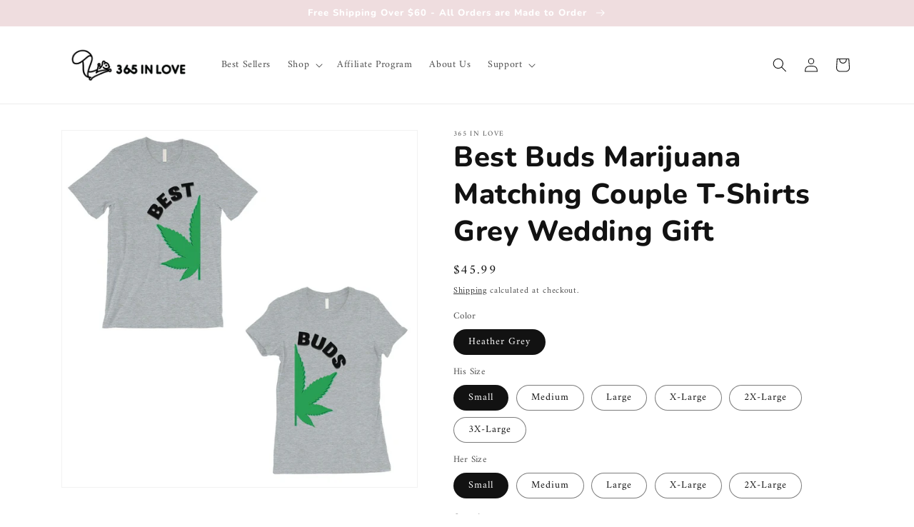

--- FILE ---
content_type: text/html; charset=utf-8
request_url: https://365inlove.com/products/best-buds-marijuana-matching-couple-t-shirts-grey-wedding-gift
body_size: 43048
content:
<!doctype html>
<html class="no-js" lang="en">
  <head>

<!-- Google Tag Manager -->
<script>(function(w,d,s,l,i){w[l]=w[l]||[];w[l].push({'gtm.start':
new Date().getTime(),event:'gtm.js'});var f=d.getElementsByTagName(s)[0],
j=d.createElement(s),dl=l!='dataLayer'?'&l='+l:'';j.async=true;j.src=
'https://www.googletagmanager.com/gtm.js?id='+i+dl;f.parentNode.insertBefore(j,f);
})(window,document,'script','dataLayer','GTM-5W5FKJK');</script>
<!-- End Google Tag Manager -->
    
<!-- Google Ads Remarketing Tag 2.16 START -->

<!-- CODE SETTINGS START -->
<!-- CODE SETTINGS START -->

<!-- Please add your Google Ads Audience Source Tag ID -->


<!-- Please add your alpha2 code, you can find it here: https://help.shopify.com/en/api/custom-storefronts/storefront-api/reference/enum/countrycode -->


<!-- set your product id values are default, product_id, parent_id, sku-->


<!-- CODE SETTINGS END -->
<!-- CODE SETTINGS END -->

<!-- ==================================== -->
<!-- DO NOT EDIT ANYTHING BELOW THIS LINE -->

<script async src="https://www.googletagmanager.com/gtag/js?id=AW-962315671"></script><script>
  window.dataLayer = window.dataLayer || [];
  function gtag(){dataLayer.push(arguments);}
  gtag('js', new Date());
  gtag('config', 'AW-962315671');
</script>



<script>
  gtag('event', 'view_item', {
    'send_to': 'AW-962315671',
  	  'value': 45.99,
	
    'items': [{
			'id': 'shopify_US_7507398885595_42319415574747',
      'google_business_vertical': 'retail'
    }]
	
  });
</script>
<!-- Google Ads Remarketing Tag Version 2.16 END -->
    
    <meta charset="utf-8">
    <meta http-equiv="X-UA-Compatible" content="IE=edge">
    <meta name="viewport" content="width=device-width,initial-scale=1">
    <meta name="theme-color" content="">
    <link rel="canonical" href="https://365inlove.com/products/best-buds-marijuana-matching-couple-t-shirts-grey-wedding-gift">
    <link rel="preconnect" href="https://cdn.shopify.com" crossorigin><link rel="icon" type="image/png" href="//365inlove.com/cdn/shop/files/Acorn_favicon_32x32_33333f3d-4e1b-4bde-ad3b-80c51687388e.png?crop=center&height=32&v=1639501233&width=32"><link rel="preconnect" href="https://fonts.shopifycdn.com" crossorigin><title>
      Best Buds Marijuana Matching Couple T-Shirts Grey Wedding Gift | 365 In Love
 &ndash; 365 In Love - Matching Gifts Ideas</title>

    
      <meta name="description" content="Want to surprise your other half on special occasions like Valentine&#39;s Day? Cannabliss out with a pair of our round-neck tees that have funny matching prints and short sleeves.">
    

    

<meta property="og:site_name" content="365 In Love - Matching Gifts Ideas">
<meta property="og:url" content="https://365inlove.com/products/best-buds-marijuana-matching-couple-t-shirts-grey-wedding-gift">
<meta property="og:title" content="Best Buds Marijuana Matching Couple T-Shirts Grey Wedding Gift | 365 In Love">
<meta property="og:type" content="product">
<meta property="og:description" content="Want to surprise your other half on special occasions like Valentine&#39;s Day? Cannabliss out with a pair of our round-neck tees that have funny matching prints and short sleeves."><meta property="og:image" content="http://365inlove.com/cdn/shop/products/ct166hg__1.jpg?v=1642440754">
  <meta property="og:image:secure_url" content="https://365inlove.com/cdn/shop/products/ct166hg__1.jpg?v=1642440754">
  <meta property="og:image:width" content="1100">
  <meta property="og:image:height" content="1100"><meta property="og:price:amount" content="45.99">
  <meta property="og:price:currency" content="USD"><meta name="twitter:card" content="summary_large_image">
<meta name="twitter:title" content="Best Buds Marijuana Matching Couple T-Shirts Grey Wedding Gift | 365 In Love">
<meta name="twitter:description" content="Want to surprise your other half on special occasions like Valentine&#39;s Day? Cannabliss out with a pair of our round-neck tees that have funny matching prints and short sleeves.">


    <script src="//365inlove.com/cdn/shop/t/12/assets/global.js?v=149496944046504657681664048679" defer="defer"></script>
    <script>window.performance && window.performance.mark && window.performance.mark('shopify.content_for_header.start');</script><meta name="google-site-verification" content="aPx34lo4Vyk1hUTvwNnY_1fPXvNiSLzSAarF83VziwM">
<meta id="shopify-digital-wallet" name="shopify-digital-wallet" content="/60589670619/digital_wallets/dialog">
<meta name="shopify-checkout-api-token" content="06eb890b251de8c51845172afdfa55e7">
<link rel="alternate" type="application/json+oembed" href="https://365inlove.com/products/best-buds-marijuana-matching-couple-t-shirts-grey-wedding-gift.oembed">
<script async="async" src="/checkouts/internal/preloads.js?locale=en-US"></script>
<link rel="preconnect" href="https://shop.app" crossorigin="anonymous">
<script async="async" src="https://shop.app/checkouts/internal/preloads.js?locale=en-US&shop_id=60589670619" crossorigin="anonymous"></script>
<script id="apple-pay-shop-capabilities" type="application/json">{"shopId":60589670619,"countryCode":"US","currencyCode":"USD","merchantCapabilities":["supports3DS"],"merchantId":"gid:\/\/shopify\/Shop\/60589670619","merchantName":"365 In Love - Matching Gifts Ideas","requiredBillingContactFields":["postalAddress","email","phone"],"requiredShippingContactFields":["postalAddress","email","phone"],"shippingType":"shipping","supportedNetworks":["visa","masterCard","amex","discover","elo","jcb"],"total":{"type":"pending","label":"365 In Love - Matching Gifts Ideas","amount":"1.00"},"shopifyPaymentsEnabled":true,"supportsSubscriptions":true}</script>
<script id="shopify-features" type="application/json">{"accessToken":"06eb890b251de8c51845172afdfa55e7","betas":["rich-media-storefront-analytics"],"domain":"365inlove.com","predictiveSearch":true,"shopId":60589670619,"locale":"en"}</script>
<script>var Shopify = Shopify || {};
Shopify.shop = "365-in-love1.myshopify.com";
Shopify.locale = "en";
Shopify.currency = {"active":"USD","rate":"1.0"};
Shopify.country = "US";
Shopify.theme = {"name":"Dawn v7","id":135628095707,"schema_name":"Dawn","schema_version":"7.0.0","theme_store_id":887,"role":"main"};
Shopify.theme.handle = "null";
Shopify.theme.style = {"id":null,"handle":null};
Shopify.cdnHost = "365inlove.com/cdn";
Shopify.routes = Shopify.routes || {};
Shopify.routes.root = "/";</script>
<script type="module">!function(o){(o.Shopify=o.Shopify||{}).modules=!0}(window);</script>
<script>!function(o){function n(){var o=[];function n(){o.push(Array.prototype.slice.apply(arguments))}return n.q=o,n}var t=o.Shopify=o.Shopify||{};t.loadFeatures=n(),t.autoloadFeatures=n()}(window);</script>
<script>
  window.ShopifyPay = window.ShopifyPay || {};
  window.ShopifyPay.apiHost = "shop.app\/pay";
  window.ShopifyPay.redirectState = null;
</script>
<script id="shop-js-analytics" type="application/json">{"pageType":"product"}</script>
<script defer="defer" async type="module" src="//365inlove.com/cdn/shopifycloud/shop-js/modules/v2/client.init-shop-cart-sync_BdyHc3Nr.en.esm.js"></script>
<script defer="defer" async type="module" src="//365inlove.com/cdn/shopifycloud/shop-js/modules/v2/chunk.common_Daul8nwZ.esm.js"></script>
<script type="module">
  await import("//365inlove.com/cdn/shopifycloud/shop-js/modules/v2/client.init-shop-cart-sync_BdyHc3Nr.en.esm.js");
await import("//365inlove.com/cdn/shopifycloud/shop-js/modules/v2/chunk.common_Daul8nwZ.esm.js");

  window.Shopify.SignInWithShop?.initShopCartSync?.({"fedCMEnabled":true,"windoidEnabled":true});

</script>
<script>
  window.Shopify = window.Shopify || {};
  if (!window.Shopify.featureAssets) window.Shopify.featureAssets = {};
  window.Shopify.featureAssets['shop-js'] = {"shop-cart-sync":["modules/v2/client.shop-cart-sync_QYOiDySF.en.esm.js","modules/v2/chunk.common_Daul8nwZ.esm.js"],"init-fed-cm":["modules/v2/client.init-fed-cm_DchLp9rc.en.esm.js","modules/v2/chunk.common_Daul8nwZ.esm.js"],"shop-button":["modules/v2/client.shop-button_OV7bAJc5.en.esm.js","modules/v2/chunk.common_Daul8nwZ.esm.js"],"init-windoid":["modules/v2/client.init-windoid_DwxFKQ8e.en.esm.js","modules/v2/chunk.common_Daul8nwZ.esm.js"],"shop-cash-offers":["modules/v2/client.shop-cash-offers_DWtL6Bq3.en.esm.js","modules/v2/chunk.common_Daul8nwZ.esm.js","modules/v2/chunk.modal_CQq8HTM6.esm.js"],"shop-toast-manager":["modules/v2/client.shop-toast-manager_CX9r1SjA.en.esm.js","modules/v2/chunk.common_Daul8nwZ.esm.js"],"init-shop-email-lookup-coordinator":["modules/v2/client.init-shop-email-lookup-coordinator_UhKnw74l.en.esm.js","modules/v2/chunk.common_Daul8nwZ.esm.js"],"pay-button":["modules/v2/client.pay-button_DzxNnLDY.en.esm.js","modules/v2/chunk.common_Daul8nwZ.esm.js"],"avatar":["modules/v2/client.avatar_BTnouDA3.en.esm.js"],"init-shop-cart-sync":["modules/v2/client.init-shop-cart-sync_BdyHc3Nr.en.esm.js","modules/v2/chunk.common_Daul8nwZ.esm.js"],"shop-login-button":["modules/v2/client.shop-login-button_D8B466_1.en.esm.js","modules/v2/chunk.common_Daul8nwZ.esm.js","modules/v2/chunk.modal_CQq8HTM6.esm.js"],"init-customer-accounts-sign-up":["modules/v2/client.init-customer-accounts-sign-up_C8fpPm4i.en.esm.js","modules/v2/client.shop-login-button_D8B466_1.en.esm.js","modules/v2/chunk.common_Daul8nwZ.esm.js","modules/v2/chunk.modal_CQq8HTM6.esm.js"],"init-shop-for-new-customer-accounts":["modules/v2/client.init-shop-for-new-customer-accounts_CVTO0Ztu.en.esm.js","modules/v2/client.shop-login-button_D8B466_1.en.esm.js","modules/v2/chunk.common_Daul8nwZ.esm.js","modules/v2/chunk.modal_CQq8HTM6.esm.js"],"init-customer-accounts":["modules/v2/client.init-customer-accounts_dRgKMfrE.en.esm.js","modules/v2/client.shop-login-button_D8B466_1.en.esm.js","modules/v2/chunk.common_Daul8nwZ.esm.js","modules/v2/chunk.modal_CQq8HTM6.esm.js"],"shop-follow-button":["modules/v2/client.shop-follow-button_CkZpjEct.en.esm.js","modules/v2/chunk.common_Daul8nwZ.esm.js","modules/v2/chunk.modal_CQq8HTM6.esm.js"],"lead-capture":["modules/v2/client.lead-capture_BntHBhfp.en.esm.js","modules/v2/chunk.common_Daul8nwZ.esm.js","modules/v2/chunk.modal_CQq8HTM6.esm.js"],"checkout-modal":["modules/v2/client.checkout-modal_CfxcYbTm.en.esm.js","modules/v2/chunk.common_Daul8nwZ.esm.js","modules/v2/chunk.modal_CQq8HTM6.esm.js"],"shop-login":["modules/v2/client.shop-login_Da4GZ2H6.en.esm.js","modules/v2/chunk.common_Daul8nwZ.esm.js","modules/v2/chunk.modal_CQq8HTM6.esm.js"],"payment-terms":["modules/v2/client.payment-terms_MV4M3zvL.en.esm.js","modules/v2/chunk.common_Daul8nwZ.esm.js","modules/v2/chunk.modal_CQq8HTM6.esm.js"]};
</script>
<script>(function() {
  var isLoaded = false;
  function asyncLoad() {
    if (isLoaded) return;
    isLoaded = true;
    var urls = ["https:\/\/static.shareasale.com\/json\/shopify\/deduplication.js?shop=365-in-love1.myshopify.com","https:\/\/static.shareasale.com\/json\/shopify\/shareasale-tracking.js?sasmid=69385\u0026ssmtid=19038\u0026shop=365-in-love1.myshopify.com","https:\/\/chimpstatic.com\/mcjs-connected\/js\/users\/b284aff864c6f163fee19404e\/2b110f7db0722d4e540d898cd.js?shop=365-in-love1.myshopify.com","https:\/\/cdn.shopify.com\/s\/files\/1\/0605\/8967\/0619\/t\/5\/assets\/globo.options.init.js?v=1643226789\u0026shop=365-in-love1.myshopify.com","\/\/searchserverapi1.com\/widgets\/shopify\/init.js?a=4U1z0U7Y2g\u0026shop=365-in-love1.myshopify.com"];
    for (var i = 0; i < urls.length; i++) {
      var s = document.createElement('script');
      s.type = 'text/javascript';
      s.async = true;
      s.src = urls[i];
      var x = document.getElementsByTagName('script')[0];
      x.parentNode.insertBefore(s, x);
    }
  };
  if(window.attachEvent) {
    window.attachEvent('onload', asyncLoad);
  } else {
    window.addEventListener('load', asyncLoad, false);
  }
})();</script>
<script id="__st">var __st={"a":60589670619,"offset":-28800,"reqid":"66a08ea1-7aca-40b0-9df5-a9432dabbaf7-1768982448","pageurl":"365inlove.com\/products\/best-buds-marijuana-matching-couple-t-shirts-grey-wedding-gift","u":"4f9ed7d0c548","p":"product","rtyp":"product","rid":7507398885595};</script>
<script>window.ShopifyPaypalV4VisibilityTracking = true;</script>
<script id="captcha-bootstrap">!function(){'use strict';const t='contact',e='account',n='new_comment',o=[[t,t],['blogs',n],['comments',n],[t,'customer']],c=[[e,'customer_login'],[e,'guest_login'],[e,'recover_customer_password'],[e,'create_customer']],r=t=>t.map((([t,e])=>`form[action*='/${t}']:not([data-nocaptcha='true']) input[name='form_type'][value='${e}']`)).join(','),a=t=>()=>t?[...document.querySelectorAll(t)].map((t=>t.form)):[];function s(){const t=[...o],e=r(t);return a(e)}const i='password',u='form_key',d=['recaptcha-v3-token','g-recaptcha-response','h-captcha-response',i],f=()=>{try{return window.sessionStorage}catch{return}},m='__shopify_v',_=t=>t.elements[u];function p(t,e,n=!1){try{const o=window.sessionStorage,c=JSON.parse(o.getItem(e)),{data:r}=function(t){const{data:e,action:n}=t;return t[m]||n?{data:e,action:n}:{data:t,action:n}}(c);for(const[e,n]of Object.entries(r))t.elements[e]&&(t.elements[e].value=n);n&&o.removeItem(e)}catch(o){console.error('form repopulation failed',{error:o})}}const l='form_type',E='cptcha';function T(t){t.dataset[E]=!0}const w=window,h=w.document,L='Shopify',v='ce_forms',y='captcha';let A=!1;((t,e)=>{const n=(g='f06e6c50-85a8-45c8-87d0-21a2b65856fe',I='https://cdn.shopify.com/shopifycloud/storefront-forms-hcaptcha/ce_storefront_forms_captcha_hcaptcha.v1.5.2.iife.js',D={infoText:'Protected by hCaptcha',privacyText:'Privacy',termsText:'Terms'},(t,e,n)=>{const o=w[L][v],c=o.bindForm;if(c)return c(t,g,e,D).then(n);var r;o.q.push([[t,g,e,D],n]),r=I,A||(h.body.append(Object.assign(h.createElement('script'),{id:'captcha-provider',async:!0,src:r})),A=!0)});var g,I,D;w[L]=w[L]||{},w[L][v]=w[L][v]||{},w[L][v].q=[],w[L][y]=w[L][y]||{},w[L][y].protect=function(t,e){n(t,void 0,e),T(t)},Object.freeze(w[L][y]),function(t,e,n,w,h,L){const[v,y,A,g]=function(t,e,n){const i=e?o:[],u=t?c:[],d=[...i,...u],f=r(d),m=r(i),_=r(d.filter((([t,e])=>n.includes(e))));return[a(f),a(m),a(_),s()]}(w,h,L),I=t=>{const e=t.target;return e instanceof HTMLFormElement?e:e&&e.form},D=t=>v().includes(t);t.addEventListener('submit',(t=>{const e=I(t);if(!e)return;const n=D(e)&&!e.dataset.hcaptchaBound&&!e.dataset.recaptchaBound,o=_(e),c=g().includes(e)&&(!o||!o.value);(n||c)&&t.preventDefault(),c&&!n&&(function(t){try{if(!f())return;!function(t){const e=f();if(!e)return;const n=_(t);if(!n)return;const o=n.value;o&&e.removeItem(o)}(t);const e=Array.from(Array(32),(()=>Math.random().toString(36)[2])).join('');!function(t,e){_(t)||t.append(Object.assign(document.createElement('input'),{type:'hidden',name:u})),t.elements[u].value=e}(t,e),function(t,e){const n=f();if(!n)return;const o=[...t.querySelectorAll(`input[type='${i}']`)].map((({name:t})=>t)),c=[...d,...o],r={};for(const[a,s]of new FormData(t).entries())c.includes(a)||(r[a]=s);n.setItem(e,JSON.stringify({[m]:1,action:t.action,data:r}))}(t,e)}catch(e){console.error('failed to persist form',e)}}(e),e.submit())}));const S=(t,e)=>{t&&!t.dataset[E]&&(n(t,e.some((e=>e===t))),T(t))};for(const o of['focusin','change'])t.addEventListener(o,(t=>{const e=I(t);D(e)&&S(e,y())}));const B=e.get('form_key'),M=e.get(l),P=B&&M;t.addEventListener('DOMContentLoaded',(()=>{const t=y();if(P)for(const e of t)e.elements[l].value===M&&p(e,B);[...new Set([...A(),...v().filter((t=>'true'===t.dataset.shopifyCaptcha))])].forEach((e=>S(e,t)))}))}(h,new URLSearchParams(w.location.search),n,t,e,['guest_login'])})(!0,!0)}();</script>
<script integrity="sha256-4kQ18oKyAcykRKYeNunJcIwy7WH5gtpwJnB7kiuLZ1E=" data-source-attribution="shopify.loadfeatures" defer="defer" src="//365inlove.com/cdn/shopifycloud/storefront/assets/storefront/load_feature-a0a9edcb.js" crossorigin="anonymous"></script>
<script crossorigin="anonymous" defer="defer" src="//365inlove.com/cdn/shopifycloud/storefront/assets/shopify_pay/storefront-65b4c6d7.js?v=20250812"></script>
<script data-source-attribution="shopify.dynamic_checkout.dynamic.init">var Shopify=Shopify||{};Shopify.PaymentButton=Shopify.PaymentButton||{isStorefrontPortableWallets:!0,init:function(){window.Shopify.PaymentButton.init=function(){};var t=document.createElement("script");t.src="https://365inlove.com/cdn/shopifycloud/portable-wallets/latest/portable-wallets.en.js",t.type="module",document.head.appendChild(t)}};
</script>
<script data-source-attribution="shopify.dynamic_checkout.buyer_consent">
  function portableWalletsHideBuyerConsent(e){var t=document.getElementById("shopify-buyer-consent"),n=document.getElementById("shopify-subscription-policy-button");t&&n&&(t.classList.add("hidden"),t.setAttribute("aria-hidden","true"),n.removeEventListener("click",e))}function portableWalletsShowBuyerConsent(e){var t=document.getElementById("shopify-buyer-consent"),n=document.getElementById("shopify-subscription-policy-button");t&&n&&(t.classList.remove("hidden"),t.removeAttribute("aria-hidden"),n.addEventListener("click",e))}window.Shopify?.PaymentButton&&(window.Shopify.PaymentButton.hideBuyerConsent=portableWalletsHideBuyerConsent,window.Shopify.PaymentButton.showBuyerConsent=portableWalletsShowBuyerConsent);
</script>
<script data-source-attribution="shopify.dynamic_checkout.cart.bootstrap">document.addEventListener("DOMContentLoaded",(function(){function t(){return document.querySelector("shopify-accelerated-checkout-cart, shopify-accelerated-checkout")}if(t())Shopify.PaymentButton.init();else{new MutationObserver((function(e,n){t()&&(Shopify.PaymentButton.init(),n.disconnect())})).observe(document.body,{childList:!0,subtree:!0})}}));
</script>
<link id="shopify-accelerated-checkout-styles" rel="stylesheet" media="screen" href="https://365inlove.com/cdn/shopifycloud/portable-wallets/latest/accelerated-checkout-backwards-compat.css" crossorigin="anonymous">
<style id="shopify-accelerated-checkout-cart">
        #shopify-buyer-consent {
  margin-top: 1em;
  display: inline-block;
  width: 100%;
}

#shopify-buyer-consent.hidden {
  display: none;
}

#shopify-subscription-policy-button {
  background: none;
  border: none;
  padding: 0;
  text-decoration: underline;
  font-size: inherit;
  cursor: pointer;
}

#shopify-subscription-policy-button::before {
  box-shadow: none;
}

      </style>
<script id="sections-script" data-sections="header,footer" defer="defer" src="//365inlove.com/cdn/shop/t/12/compiled_assets/scripts.js?v=1087"></script>
<script>window.performance && window.performance.mark && window.performance.mark('shopify.content_for_header.end');</script>


    <style data-shopify>
      @font-face {
  font-family: Amiri;
  font-weight: 400;
  font-style: normal;
  font-display: swap;
  src: url("//365inlove.com/cdn/fonts/amiri/amiri_n4.fee8c3379b68ea3b9c7241a63b8a252071faad52.woff2") format("woff2"),
       url("//365inlove.com/cdn/fonts/amiri/amiri_n4.94cde4e18ec8ae53bf8f7240b84e1f76ce23772d.woff") format("woff");
}

      @font-face {
  font-family: Amiri;
  font-weight: 700;
  font-style: normal;
  font-display: swap;
  src: url("//365inlove.com/cdn/fonts/amiri/amiri_n7.18bdf9995a65958ebe1ecc6a8e58369f2e5fde36.woff2") format("woff2"),
       url("//365inlove.com/cdn/fonts/amiri/amiri_n7.4018e09897bebe29690de457ff22ede457913518.woff") format("woff");
}

      @font-face {
  font-family: Amiri;
  font-weight: 400;
  font-style: italic;
  font-display: swap;
  src: url("//365inlove.com/cdn/fonts/amiri/amiri_i4.95beacf234505f7529ea2b9b84305503763d41e2.woff2") format("woff2"),
       url("//365inlove.com/cdn/fonts/amiri/amiri_i4.8d0b215ae13ef2acc52deb9eff6cd2c66724cd2c.woff") format("woff");
}

      @font-face {
  font-family: Amiri;
  font-weight: 700;
  font-style: italic;
  font-display: swap;
  src: url("//365inlove.com/cdn/fonts/amiri/amiri_i7.d86700268b4250b5d5dd87a772497e6709d54e11.woff2") format("woff2"),
       url("//365inlove.com/cdn/fonts/amiri/amiri_i7.cb7296b13edcdeb3c0aa02998d8a90203078f1a1.woff") format("woff");
}

      @font-face {
  font-family: Nunito;
  font-weight: 800;
  font-style: normal;
  font-display: swap;
  src: url("//365inlove.com/cdn/fonts/nunito/nunito_n8.a4faa34563722dcb4bd960ae538c49eb540a565f.woff2") format("woff2"),
       url("//365inlove.com/cdn/fonts/nunito/nunito_n8.7b9b4d7a0ef879eb46735a0aecb391013c7f7aeb.woff") format("woff");
}


      :root {
        --font-body-family: Amiri, serif;
        --font-body-style: normal;
        --font-body-weight: 400;
        --font-body-weight-bold: 700;

        --font-heading-family: Nunito, sans-serif;
        --font-heading-style: normal;
        --font-heading-weight: 800;

        --font-body-scale: 1.0;
        --font-heading-scale: 1.0;

        --color-base-text: 18, 18, 18;
        --color-shadow: 18, 18, 18;
        --color-base-background-1: 255, 255, 255;
        --color-base-background-2: 243, 243, 243;
        --color-base-solid-button-labels: 255, 255, 255;
        --color-base-outline-button-labels: 18, 18, 18;
        --color-base-accent-1: 239, 221, 223;
        --color-base-accent-2: 242, 204, 209;
        --payment-terms-background-color: #ffffff;

        --gradient-base-background-1: #ffffff;
        --gradient-base-background-2: #f3f3f3;
        --gradient-base-accent-1: #efdddf;
        --gradient-base-accent-2: #f2ccd1;

        --media-padding: px;
        --media-border-opacity: 0.05;
        --media-border-width: 1px;
        --media-radius: 0px;
        --media-shadow-opacity: 0.0;
        --media-shadow-horizontal-offset: 0px;
        --media-shadow-vertical-offset: 4px;
        --media-shadow-blur-radius: 5px;
        --media-shadow-visible: 0;

        --page-width: 120rem;
        --page-width-margin: 0rem;

        --product-card-image-padding: 0.0rem;
        --product-card-corner-radius: 0.0rem;
        --product-card-text-alignment: left;
        --product-card-border-width: 0.0rem;
        --product-card-border-opacity: 0.1;
        --product-card-shadow-opacity: 0.0;
        --product-card-shadow-visible: 0;
        --product-card-shadow-horizontal-offset: 0.0rem;
        --product-card-shadow-vertical-offset: 0.4rem;
        --product-card-shadow-blur-radius: 0.5rem;

        --collection-card-image-padding: 0.0rem;
        --collection-card-corner-radius: 0.0rem;
        --collection-card-text-alignment: left;
        --collection-card-border-width: 0.0rem;
        --collection-card-border-opacity: 0.1;
        --collection-card-shadow-opacity: 0.0;
        --collection-card-shadow-visible: 0;
        --collection-card-shadow-horizontal-offset: 0.0rem;
        --collection-card-shadow-vertical-offset: 0.4rem;
        --collection-card-shadow-blur-radius: 0.5rem;

        --blog-card-image-padding: 0.0rem;
        --blog-card-corner-radius: 0.0rem;
        --blog-card-text-alignment: left;
        --blog-card-border-width: 0.0rem;
        --blog-card-border-opacity: 0.1;
        --blog-card-shadow-opacity: 0.0;
        --blog-card-shadow-visible: 0;
        --blog-card-shadow-horizontal-offset: 0.0rem;
        --blog-card-shadow-vertical-offset: 0.4rem;
        --blog-card-shadow-blur-radius: 0.5rem;

        --badge-corner-radius: 4.0rem;

        --popup-border-width: 1px;
        --popup-border-opacity: 0.1;
        --popup-corner-radius: 0px;
        --popup-shadow-opacity: 0.0;
        --popup-shadow-horizontal-offset: 0px;
        --popup-shadow-vertical-offset: 4px;
        --popup-shadow-blur-radius: 5px;

        --drawer-border-width: 1px;
        --drawer-border-opacity: 0.1;
        --drawer-shadow-opacity: 0.0;
        --drawer-shadow-horizontal-offset: 0px;
        --drawer-shadow-vertical-offset: 4px;
        --drawer-shadow-blur-radius: 5px;

        --spacing-sections-desktop: 0px;
        --spacing-sections-mobile: 0px;

        --grid-desktop-vertical-spacing: 8px;
        --grid-desktop-horizontal-spacing: 8px;
        --grid-mobile-vertical-spacing: 4px;
        --grid-mobile-horizontal-spacing: 4px;

        --text-boxes-border-opacity: 0.1;
        --text-boxes-border-width: 0px;
        --text-boxes-radius: 0px;
        --text-boxes-shadow-opacity: 0.0;
        --text-boxes-shadow-visible: 0;
        --text-boxes-shadow-horizontal-offset: 0px;
        --text-boxes-shadow-vertical-offset: 4px;
        --text-boxes-shadow-blur-radius: 5px;

        --buttons-radius: 0px;
        --buttons-radius-outset: 0px;
        --buttons-border-width: 1px;
        --buttons-border-opacity: 1.0;
        --buttons-shadow-opacity: 0.0;
        --buttons-shadow-visible: 0;
        --buttons-shadow-horizontal-offset: 0px;
        --buttons-shadow-vertical-offset: 4px;
        --buttons-shadow-blur-radius: 5px;
        --buttons-border-offset: 0px;

        --inputs-radius: 0px;
        --inputs-border-width: 1px;
        --inputs-border-opacity: 0.55;
        --inputs-shadow-opacity: 0.0;
        --inputs-shadow-horizontal-offset: 0px;
        --inputs-margin-offset: 0px;
        --inputs-shadow-vertical-offset: 4px;
        --inputs-shadow-blur-radius: 5px;
        --inputs-radius-outset: 0px;

        --variant-pills-radius: 40px;
        --variant-pills-border-width: 1px;
        --variant-pills-border-opacity: 0.55;
        --variant-pills-shadow-opacity: 0.0;
        --variant-pills-shadow-horizontal-offset: 0px;
        --variant-pills-shadow-vertical-offset: 4px;
        --variant-pills-shadow-blur-radius: 5px;
      }

      *,
      *::before,
      *::after {
        box-sizing: inherit;
      }

      html {
        box-sizing: border-box;
        font-size: calc(var(--font-body-scale) * 62.5%);
        height: 100%;
      }

      body {
        display: grid;
        grid-template-rows: auto auto 1fr auto;
        grid-template-columns: 100%;
        min-height: 100%;
        margin: 0;
        font-size: 1.5rem;
        letter-spacing: 0.06rem;
        line-height: calc(1 + 0.8 / var(--font-body-scale));
        font-family: var(--font-body-family);
        font-style: var(--font-body-style);
        font-weight: var(--font-body-weight);
      }

      @media screen and (min-width: 750px) {
        body {
          font-size: 1.6rem;
        }
      }
    </style>

    <link href="//365inlove.com/cdn/shop/t/12/assets/base.css?v=106997162017984916431664048679" rel="stylesheet" type="text/css" media="all" />
<link rel="preload" as="font" href="//365inlove.com/cdn/fonts/amiri/amiri_n4.fee8c3379b68ea3b9c7241a63b8a252071faad52.woff2" type="font/woff2" crossorigin><link rel="preload" as="font" href="//365inlove.com/cdn/fonts/nunito/nunito_n8.a4faa34563722dcb4bd960ae538c49eb540a565f.woff2" type="font/woff2" crossorigin><link rel="stylesheet" href="//365inlove.com/cdn/shop/t/12/assets/component-predictive-search.css?v=83512081251802922551664048679" media="print" onload="this.media='all'"><script>document.documentElement.className = document.documentElement.className.replace('no-js', 'js');
    if (Shopify.designMode) {
      document.documentElement.classList.add('shopify-design-mode');
    }
    </script>
  
  <script src="https://cdn.shopify.com/extensions/019b0289-a7b2-75c4-bc89-75da59821462/avada-app-75/assets/air-reviews-carousel.js" type="text/javascript" defer="defer"></script>
<script src="https://cdn.shopify.com/extensions/019b0289-a7b2-75c4-bc89-75da59821462/avada-app-75/assets/air-reviews.js" type="text/javascript" defer="defer"></script>
<link href="https://monorail-edge.shopifysvc.com" rel="dns-prefetch">
<script>(function(){if ("sendBeacon" in navigator && "performance" in window) {try {var session_token_from_headers = performance.getEntriesByType('navigation')[0].serverTiming.find(x => x.name == '_s').description;} catch {var session_token_from_headers = undefined;}var session_cookie_matches = document.cookie.match(/_shopify_s=([^;]*)/);var session_token_from_cookie = session_cookie_matches && session_cookie_matches.length === 2 ? session_cookie_matches[1] : "";var session_token = session_token_from_headers || session_token_from_cookie || "";function handle_abandonment_event(e) {var entries = performance.getEntries().filter(function(entry) {return /monorail-edge.shopifysvc.com/.test(entry.name);});if (!window.abandonment_tracked && entries.length === 0) {window.abandonment_tracked = true;var currentMs = Date.now();var navigation_start = performance.timing.navigationStart;var payload = {shop_id: 60589670619,url: window.location.href,navigation_start,duration: currentMs - navigation_start,session_token,page_type: "product"};window.navigator.sendBeacon("https://monorail-edge.shopifysvc.com/v1/produce", JSON.stringify({schema_id: "online_store_buyer_site_abandonment/1.1",payload: payload,metadata: {event_created_at_ms: currentMs,event_sent_at_ms: currentMs}}));}}window.addEventListener('pagehide', handle_abandonment_event);}}());</script>
<script id="web-pixels-manager-setup">(function e(e,d,r,n,o){if(void 0===o&&(o={}),!Boolean(null===(a=null===(i=window.Shopify)||void 0===i?void 0:i.analytics)||void 0===a?void 0:a.replayQueue)){var i,a;window.Shopify=window.Shopify||{};var t=window.Shopify;t.analytics=t.analytics||{};var s=t.analytics;s.replayQueue=[],s.publish=function(e,d,r){return s.replayQueue.push([e,d,r]),!0};try{self.performance.mark("wpm:start")}catch(e){}var l=function(){var e={modern:/Edge?\/(1{2}[4-9]|1[2-9]\d|[2-9]\d{2}|\d{4,})\.\d+(\.\d+|)|Firefox\/(1{2}[4-9]|1[2-9]\d|[2-9]\d{2}|\d{4,})\.\d+(\.\d+|)|Chrom(ium|e)\/(9{2}|\d{3,})\.\d+(\.\d+|)|(Maci|X1{2}).+ Version\/(15\.\d+|(1[6-9]|[2-9]\d|\d{3,})\.\d+)([,.]\d+|)( \(\w+\)|)( Mobile\/\w+|) Safari\/|Chrome.+OPR\/(9{2}|\d{3,})\.\d+\.\d+|(CPU[ +]OS|iPhone[ +]OS|CPU[ +]iPhone|CPU IPhone OS|CPU iPad OS)[ +]+(15[._]\d+|(1[6-9]|[2-9]\d|\d{3,})[._]\d+)([._]\d+|)|Android:?[ /-](13[3-9]|1[4-9]\d|[2-9]\d{2}|\d{4,})(\.\d+|)(\.\d+|)|Android.+Firefox\/(13[5-9]|1[4-9]\d|[2-9]\d{2}|\d{4,})\.\d+(\.\d+|)|Android.+Chrom(ium|e)\/(13[3-9]|1[4-9]\d|[2-9]\d{2}|\d{4,})\.\d+(\.\d+|)|SamsungBrowser\/([2-9]\d|\d{3,})\.\d+/,legacy:/Edge?\/(1[6-9]|[2-9]\d|\d{3,})\.\d+(\.\d+|)|Firefox\/(5[4-9]|[6-9]\d|\d{3,})\.\d+(\.\d+|)|Chrom(ium|e)\/(5[1-9]|[6-9]\d|\d{3,})\.\d+(\.\d+|)([\d.]+$|.*Safari\/(?![\d.]+ Edge\/[\d.]+$))|(Maci|X1{2}).+ Version\/(10\.\d+|(1[1-9]|[2-9]\d|\d{3,})\.\d+)([,.]\d+|)( \(\w+\)|)( Mobile\/\w+|) Safari\/|Chrome.+OPR\/(3[89]|[4-9]\d|\d{3,})\.\d+\.\d+|(CPU[ +]OS|iPhone[ +]OS|CPU[ +]iPhone|CPU IPhone OS|CPU iPad OS)[ +]+(10[._]\d+|(1[1-9]|[2-9]\d|\d{3,})[._]\d+)([._]\d+|)|Android:?[ /-](13[3-9]|1[4-9]\d|[2-9]\d{2}|\d{4,})(\.\d+|)(\.\d+|)|Mobile Safari.+OPR\/([89]\d|\d{3,})\.\d+\.\d+|Android.+Firefox\/(13[5-9]|1[4-9]\d|[2-9]\d{2}|\d{4,})\.\d+(\.\d+|)|Android.+Chrom(ium|e)\/(13[3-9]|1[4-9]\d|[2-9]\d{2}|\d{4,})\.\d+(\.\d+|)|Android.+(UC? ?Browser|UCWEB|U3)[ /]?(15\.([5-9]|\d{2,})|(1[6-9]|[2-9]\d|\d{3,})\.\d+)\.\d+|SamsungBrowser\/(5\.\d+|([6-9]|\d{2,})\.\d+)|Android.+MQ{2}Browser\/(14(\.(9|\d{2,})|)|(1[5-9]|[2-9]\d|\d{3,})(\.\d+|))(\.\d+|)|K[Aa][Ii]OS\/(3\.\d+|([4-9]|\d{2,})\.\d+)(\.\d+|)/},d=e.modern,r=e.legacy,n=navigator.userAgent;return n.match(d)?"modern":n.match(r)?"legacy":"unknown"}(),u="modern"===l?"modern":"legacy",c=(null!=n?n:{modern:"",legacy:""})[u],f=function(e){return[e.baseUrl,"/wpm","/b",e.hashVersion,"modern"===e.buildTarget?"m":"l",".js"].join("")}({baseUrl:d,hashVersion:r,buildTarget:u}),m=function(e){var d=e.version,r=e.bundleTarget,n=e.surface,o=e.pageUrl,i=e.monorailEndpoint;return{emit:function(e){var a=e.status,t=e.errorMsg,s=(new Date).getTime(),l=JSON.stringify({metadata:{event_sent_at_ms:s},events:[{schema_id:"web_pixels_manager_load/3.1",payload:{version:d,bundle_target:r,page_url:o,status:a,surface:n,error_msg:t},metadata:{event_created_at_ms:s}}]});if(!i)return console&&console.warn&&console.warn("[Web Pixels Manager] No Monorail endpoint provided, skipping logging."),!1;try{return self.navigator.sendBeacon.bind(self.navigator)(i,l)}catch(e){}var u=new XMLHttpRequest;try{return u.open("POST",i,!0),u.setRequestHeader("Content-Type","text/plain"),u.send(l),!0}catch(e){return console&&console.warn&&console.warn("[Web Pixels Manager] Got an unhandled error while logging to Monorail."),!1}}}}({version:r,bundleTarget:l,surface:e.surface,pageUrl:self.location.href,monorailEndpoint:e.monorailEndpoint});try{o.browserTarget=l,function(e){var d=e.src,r=e.async,n=void 0===r||r,o=e.onload,i=e.onerror,a=e.sri,t=e.scriptDataAttributes,s=void 0===t?{}:t,l=document.createElement("script"),u=document.querySelector("head"),c=document.querySelector("body");if(l.async=n,l.src=d,a&&(l.integrity=a,l.crossOrigin="anonymous"),s)for(var f in s)if(Object.prototype.hasOwnProperty.call(s,f))try{l.dataset[f]=s[f]}catch(e){}if(o&&l.addEventListener("load",o),i&&l.addEventListener("error",i),u)u.appendChild(l);else{if(!c)throw new Error("Did not find a head or body element to append the script");c.appendChild(l)}}({src:f,async:!0,onload:function(){if(!function(){var e,d;return Boolean(null===(d=null===(e=window.Shopify)||void 0===e?void 0:e.analytics)||void 0===d?void 0:d.initialized)}()){var d=window.webPixelsManager.init(e)||void 0;if(d){var r=window.Shopify.analytics;r.replayQueue.forEach((function(e){var r=e[0],n=e[1],o=e[2];d.publishCustomEvent(r,n,o)})),r.replayQueue=[],r.publish=d.publishCustomEvent,r.visitor=d.visitor,r.initialized=!0}}},onerror:function(){return m.emit({status:"failed",errorMsg:"".concat(f," has failed to load")})},sri:function(e){var d=/^sha384-[A-Za-z0-9+/=]+$/;return"string"==typeof e&&d.test(e)}(c)?c:"",scriptDataAttributes:o}),m.emit({status:"loading"})}catch(e){m.emit({status:"failed",errorMsg:(null==e?void 0:e.message)||"Unknown error"})}}})({shopId: 60589670619,storefrontBaseUrl: "https://365inlove.com",extensionsBaseUrl: "https://extensions.shopifycdn.com/cdn/shopifycloud/web-pixels-manager",monorailEndpoint: "https://monorail-edge.shopifysvc.com/unstable/produce_batch",surface: "storefront-renderer",enabledBetaFlags: ["2dca8a86"],webPixelsConfigList: [{"id":"1095467227","configuration":"{\"masterTagID\":\"19038\",\"merchantID\":\"69385\",\"appPath\":\"https:\/\/daedalus.shareasale.com\",\"storeID\":\"NaN\",\"xTypeMode\":\"NaN\",\"xTypeValue\":\"NaN\",\"channelDedup\":\"NaN\"}","eventPayloadVersion":"v1","runtimeContext":"STRICT","scriptVersion":"f300cca684872f2df140f714437af558","type":"APP","apiClientId":4929191,"privacyPurposes":["ANALYTICS","MARKETING"],"dataSharingAdjustments":{"protectedCustomerApprovalScopes":["read_customer_personal_data"]}},{"id":"315523291","configuration":"{\"config\":\"{\\\"pixel_id\\\":\\\"G-ZE4JYLT04C\\\",\\\"target_country\\\":\\\"US\\\",\\\"gtag_events\\\":[{\\\"type\\\":\\\"begin_checkout\\\",\\\"action_label\\\":\\\"G-ZE4JYLT04C\\\"},{\\\"type\\\":\\\"search\\\",\\\"action_label\\\":\\\"G-ZE4JYLT04C\\\"},{\\\"type\\\":\\\"view_item\\\",\\\"action_label\\\":[\\\"G-ZE4JYLT04C\\\",\\\"MC-QZ9YKRPNSR\\\"]},{\\\"type\\\":\\\"purchase\\\",\\\"action_label\\\":[\\\"G-ZE4JYLT04C\\\",\\\"MC-QZ9YKRPNSR\\\"]},{\\\"type\\\":\\\"page_view\\\",\\\"action_label\\\":[\\\"G-ZE4JYLT04C\\\",\\\"MC-QZ9YKRPNSR\\\"]},{\\\"type\\\":\\\"add_payment_info\\\",\\\"action_label\\\":\\\"G-ZE4JYLT04C\\\"},{\\\"type\\\":\\\"add_to_cart\\\",\\\"action_label\\\":\\\"G-ZE4JYLT04C\\\"}],\\\"enable_monitoring_mode\\\":false}\"}","eventPayloadVersion":"v1","runtimeContext":"OPEN","scriptVersion":"b2a88bafab3e21179ed38636efcd8a93","type":"APP","apiClientId":1780363,"privacyPurposes":[],"dataSharingAdjustments":{"protectedCustomerApprovalScopes":["read_customer_address","read_customer_email","read_customer_name","read_customer_personal_data","read_customer_phone"]}},{"id":"shopify-app-pixel","configuration":"{}","eventPayloadVersion":"v1","runtimeContext":"STRICT","scriptVersion":"0450","apiClientId":"shopify-pixel","type":"APP","privacyPurposes":["ANALYTICS","MARKETING"]},{"id":"shopify-custom-pixel","eventPayloadVersion":"v1","runtimeContext":"LAX","scriptVersion":"0450","apiClientId":"shopify-pixel","type":"CUSTOM","privacyPurposes":["ANALYTICS","MARKETING"]}],isMerchantRequest: false,initData: {"shop":{"name":"365 In Love - Matching Gifts Ideas","paymentSettings":{"currencyCode":"USD"},"myshopifyDomain":"365-in-love1.myshopify.com","countryCode":"US","storefrontUrl":"https:\/\/365inlove.com"},"customer":null,"cart":null,"checkout":null,"productVariants":[{"price":{"amount":45.99,"currencyCode":"USD"},"product":{"title":"Best Buds Marijuana Matching Couple T-Shirts Grey Wedding Gift","vendor":"365 In Love","id":"7507398885595","untranslatedTitle":"Best Buds Marijuana Matching Couple T-Shirts Grey Wedding Gift","url":"\/products\/best-buds-marijuana-matching-couple-t-shirts-grey-wedding-gift","type":"T-Shirts"},"id":"42319415574747","image":{"src":"\/\/365inlove.com\/cdn\/shop\/products\/ct166hg__1.jpg?v=1642440754"},"sku":"CT166HG MS WS","title":"Heather Grey \/ Small \/ Small","untranslatedTitle":"Heather Grey \/ Small \/ Small"},{"price":{"amount":45.99,"currencyCode":"USD"},"product":{"title":"Best Buds Marijuana Matching Couple T-Shirts Grey Wedding Gift","vendor":"365 In Love","id":"7507398885595","untranslatedTitle":"Best Buds Marijuana Matching Couple T-Shirts Grey Wedding Gift","url":"\/products\/best-buds-marijuana-matching-couple-t-shirts-grey-wedding-gift","type":"T-Shirts"},"id":"42319415607515","image":{"src":"\/\/365inlove.com\/cdn\/shop\/products\/ct166hg__1.jpg?v=1642440754"},"sku":"CT166HG MS WM","title":"Heather Grey \/ Small \/ Medium","untranslatedTitle":"Heather Grey \/ Small \/ Medium"},{"price":{"amount":45.99,"currencyCode":"USD"},"product":{"title":"Best Buds Marijuana Matching Couple T-Shirts Grey Wedding Gift","vendor":"365 In Love","id":"7507398885595","untranslatedTitle":"Best Buds Marijuana Matching Couple T-Shirts Grey Wedding Gift","url":"\/products\/best-buds-marijuana-matching-couple-t-shirts-grey-wedding-gift","type":"T-Shirts"},"id":"42319415640283","image":{"src":"\/\/365inlove.com\/cdn\/shop\/products\/ct166hg__1.jpg?v=1642440754"},"sku":"CT166HG MS WL","title":"Heather Grey \/ Small \/ Large","untranslatedTitle":"Heather Grey \/ Small \/ Large"},{"price":{"amount":45.99,"currencyCode":"USD"},"product":{"title":"Best Buds Marijuana Matching Couple T-Shirts Grey Wedding Gift","vendor":"365 In Love","id":"7507398885595","untranslatedTitle":"Best Buds Marijuana Matching Couple T-Shirts Grey Wedding Gift","url":"\/products\/best-buds-marijuana-matching-couple-t-shirts-grey-wedding-gift","type":"T-Shirts"},"id":"42319415673051","image":{"src":"\/\/365inlove.com\/cdn\/shop\/products\/ct166hg__1.jpg?v=1642440754"},"sku":"CT166HG MS WXL","title":"Heather Grey \/ Small \/ X-Large","untranslatedTitle":"Heather Grey \/ Small \/ X-Large"},{"price":{"amount":46.99,"currencyCode":"USD"},"product":{"title":"Best Buds Marijuana Matching Couple T-Shirts Grey Wedding Gift","vendor":"365 In Love","id":"7507398885595","untranslatedTitle":"Best Buds Marijuana Matching Couple T-Shirts Grey Wedding Gift","url":"\/products\/best-buds-marijuana-matching-couple-t-shirts-grey-wedding-gift","type":"T-Shirts"},"id":"42319415705819","image":{"src":"\/\/365inlove.com\/cdn\/shop\/products\/ct166hg__1.jpg?v=1642440754"},"sku":"CT166HG MS W2XL","title":"Heather Grey \/ Small \/ 2X-Large","untranslatedTitle":"Heather Grey \/ Small \/ 2X-Large"},{"price":{"amount":45.99,"currencyCode":"USD"},"product":{"title":"Best Buds Marijuana Matching Couple T-Shirts Grey Wedding Gift","vendor":"365 In Love","id":"7507398885595","untranslatedTitle":"Best Buds Marijuana Matching Couple T-Shirts Grey Wedding Gift","url":"\/products\/best-buds-marijuana-matching-couple-t-shirts-grey-wedding-gift","type":"T-Shirts"},"id":"42319415738587","image":{"src":"\/\/365inlove.com\/cdn\/shop\/products\/ct166hg__1.jpg?v=1642440754"},"sku":"CT166HG MM WS","title":"Heather Grey \/ Medium \/ Small","untranslatedTitle":"Heather Grey \/ Medium \/ Small"},{"price":{"amount":45.99,"currencyCode":"USD"},"product":{"title":"Best Buds Marijuana Matching Couple T-Shirts Grey Wedding Gift","vendor":"365 In Love","id":"7507398885595","untranslatedTitle":"Best Buds Marijuana Matching Couple T-Shirts Grey Wedding Gift","url":"\/products\/best-buds-marijuana-matching-couple-t-shirts-grey-wedding-gift","type":"T-Shirts"},"id":"42319415771355","image":{"src":"\/\/365inlove.com\/cdn\/shop\/products\/ct166hg__1.jpg?v=1642440754"},"sku":"CT166HG MM WM","title":"Heather Grey \/ Medium \/ Medium","untranslatedTitle":"Heather Grey \/ Medium \/ Medium"},{"price":{"amount":45.99,"currencyCode":"USD"},"product":{"title":"Best Buds Marijuana Matching Couple T-Shirts Grey Wedding Gift","vendor":"365 In Love","id":"7507398885595","untranslatedTitle":"Best Buds Marijuana Matching Couple T-Shirts Grey Wedding Gift","url":"\/products\/best-buds-marijuana-matching-couple-t-shirts-grey-wedding-gift","type":"T-Shirts"},"id":"42319415804123","image":{"src":"\/\/365inlove.com\/cdn\/shop\/products\/ct166hg__1.jpg?v=1642440754"},"sku":"CT166HG MM WL","title":"Heather Grey \/ Medium \/ Large","untranslatedTitle":"Heather Grey \/ Medium \/ Large"},{"price":{"amount":45.99,"currencyCode":"USD"},"product":{"title":"Best Buds Marijuana Matching Couple T-Shirts Grey Wedding Gift","vendor":"365 In Love","id":"7507398885595","untranslatedTitle":"Best Buds Marijuana Matching Couple T-Shirts Grey Wedding Gift","url":"\/products\/best-buds-marijuana-matching-couple-t-shirts-grey-wedding-gift","type":"T-Shirts"},"id":"42319415836891","image":{"src":"\/\/365inlove.com\/cdn\/shop\/products\/ct166hg__1.jpg?v=1642440754"},"sku":"CT166HG MM WXL","title":"Heather Grey \/ Medium \/ X-Large","untranslatedTitle":"Heather Grey \/ Medium \/ X-Large"},{"price":{"amount":46.99,"currencyCode":"USD"},"product":{"title":"Best Buds Marijuana Matching Couple T-Shirts Grey Wedding Gift","vendor":"365 In Love","id":"7507398885595","untranslatedTitle":"Best Buds Marijuana Matching Couple T-Shirts Grey Wedding Gift","url":"\/products\/best-buds-marijuana-matching-couple-t-shirts-grey-wedding-gift","type":"T-Shirts"},"id":"42319415869659","image":{"src":"\/\/365inlove.com\/cdn\/shop\/products\/ct166hg__1.jpg?v=1642440754"},"sku":"CT166HG MM W2XL","title":"Heather Grey \/ Medium \/ 2X-Large","untranslatedTitle":"Heather Grey \/ Medium \/ 2X-Large"},{"price":{"amount":45.99,"currencyCode":"USD"},"product":{"title":"Best Buds Marijuana Matching Couple T-Shirts Grey Wedding Gift","vendor":"365 In Love","id":"7507398885595","untranslatedTitle":"Best Buds Marijuana Matching Couple T-Shirts Grey Wedding Gift","url":"\/products\/best-buds-marijuana-matching-couple-t-shirts-grey-wedding-gift","type":"T-Shirts"},"id":"42319415902427","image":{"src":"\/\/365inlove.com\/cdn\/shop\/products\/ct166hg__1.jpg?v=1642440754"},"sku":"CT166HG ML WS","title":"Heather Grey \/ Large \/ Small","untranslatedTitle":"Heather Grey \/ Large \/ Small"},{"price":{"amount":45.99,"currencyCode":"USD"},"product":{"title":"Best Buds Marijuana Matching Couple T-Shirts Grey Wedding Gift","vendor":"365 In Love","id":"7507398885595","untranslatedTitle":"Best Buds Marijuana Matching Couple T-Shirts Grey Wedding Gift","url":"\/products\/best-buds-marijuana-matching-couple-t-shirts-grey-wedding-gift","type":"T-Shirts"},"id":"42319415935195","image":{"src":"\/\/365inlove.com\/cdn\/shop\/products\/ct166hg__1.jpg?v=1642440754"},"sku":"CT166HG ML WM","title":"Heather Grey \/ Large \/ Medium","untranslatedTitle":"Heather Grey \/ Large \/ Medium"},{"price":{"amount":45.99,"currencyCode":"USD"},"product":{"title":"Best Buds Marijuana Matching Couple T-Shirts Grey Wedding Gift","vendor":"365 In Love","id":"7507398885595","untranslatedTitle":"Best Buds Marijuana Matching Couple T-Shirts Grey Wedding Gift","url":"\/products\/best-buds-marijuana-matching-couple-t-shirts-grey-wedding-gift","type":"T-Shirts"},"id":"42319415967963","image":{"src":"\/\/365inlove.com\/cdn\/shop\/products\/ct166hg__1.jpg?v=1642440754"},"sku":"CT166HG ML WL","title":"Heather Grey \/ Large \/ Large","untranslatedTitle":"Heather Grey \/ Large \/ Large"},{"price":{"amount":45.99,"currencyCode":"USD"},"product":{"title":"Best Buds Marijuana Matching Couple T-Shirts Grey Wedding Gift","vendor":"365 In Love","id":"7507398885595","untranslatedTitle":"Best Buds Marijuana Matching Couple T-Shirts Grey Wedding Gift","url":"\/products\/best-buds-marijuana-matching-couple-t-shirts-grey-wedding-gift","type":"T-Shirts"},"id":"42319416000731","image":{"src":"\/\/365inlove.com\/cdn\/shop\/products\/ct166hg__1.jpg?v=1642440754"},"sku":"CT166HG ML WXL","title":"Heather Grey \/ Large \/ X-Large","untranslatedTitle":"Heather Grey \/ Large \/ X-Large"},{"price":{"amount":46.99,"currencyCode":"USD"},"product":{"title":"Best Buds Marijuana Matching Couple T-Shirts Grey Wedding Gift","vendor":"365 In Love","id":"7507398885595","untranslatedTitle":"Best Buds Marijuana Matching Couple T-Shirts Grey Wedding Gift","url":"\/products\/best-buds-marijuana-matching-couple-t-shirts-grey-wedding-gift","type":"T-Shirts"},"id":"42319416033499","image":{"src":"\/\/365inlove.com\/cdn\/shop\/products\/ct166hg__1.jpg?v=1642440754"},"sku":"CT166HG ML W2XL","title":"Heather Grey \/ Large \/ 2X-Large","untranslatedTitle":"Heather Grey \/ Large \/ 2X-Large"},{"price":{"amount":45.99,"currencyCode":"USD"},"product":{"title":"Best Buds Marijuana Matching Couple T-Shirts Grey Wedding Gift","vendor":"365 In Love","id":"7507398885595","untranslatedTitle":"Best Buds Marijuana Matching Couple T-Shirts Grey Wedding Gift","url":"\/products\/best-buds-marijuana-matching-couple-t-shirts-grey-wedding-gift","type":"T-Shirts"},"id":"42319416066267","image":{"src":"\/\/365inlove.com\/cdn\/shop\/products\/ct166hg__1.jpg?v=1642440754"},"sku":"CT166HG MXL WS","title":"Heather Grey \/ X-Large \/ Small","untranslatedTitle":"Heather Grey \/ X-Large \/ Small"},{"price":{"amount":45.99,"currencyCode":"USD"},"product":{"title":"Best Buds Marijuana Matching Couple T-Shirts Grey Wedding Gift","vendor":"365 In Love","id":"7507398885595","untranslatedTitle":"Best Buds Marijuana Matching Couple T-Shirts Grey Wedding Gift","url":"\/products\/best-buds-marijuana-matching-couple-t-shirts-grey-wedding-gift","type":"T-Shirts"},"id":"42319416099035","image":{"src":"\/\/365inlove.com\/cdn\/shop\/products\/ct166hg__1.jpg?v=1642440754"},"sku":"CT166HG MXL WM","title":"Heather Grey \/ X-Large \/ Medium","untranslatedTitle":"Heather Grey \/ X-Large \/ Medium"},{"price":{"amount":45.99,"currencyCode":"USD"},"product":{"title":"Best Buds Marijuana Matching Couple T-Shirts Grey Wedding Gift","vendor":"365 In Love","id":"7507398885595","untranslatedTitle":"Best Buds Marijuana Matching Couple T-Shirts Grey Wedding Gift","url":"\/products\/best-buds-marijuana-matching-couple-t-shirts-grey-wedding-gift","type":"T-Shirts"},"id":"42319416131803","image":{"src":"\/\/365inlove.com\/cdn\/shop\/products\/ct166hg__1.jpg?v=1642440754"},"sku":"CT166HG MXL WL","title":"Heather Grey \/ X-Large \/ Large","untranslatedTitle":"Heather Grey \/ X-Large \/ Large"},{"price":{"amount":45.99,"currencyCode":"USD"},"product":{"title":"Best Buds Marijuana Matching Couple T-Shirts Grey Wedding Gift","vendor":"365 In Love","id":"7507398885595","untranslatedTitle":"Best Buds Marijuana Matching Couple T-Shirts Grey Wedding Gift","url":"\/products\/best-buds-marijuana-matching-couple-t-shirts-grey-wedding-gift","type":"T-Shirts"},"id":"42319416164571","image":{"src":"\/\/365inlove.com\/cdn\/shop\/products\/ct166hg__1.jpg?v=1642440754"},"sku":"CT166HG MXL WXL","title":"Heather Grey \/ X-Large \/ X-Large","untranslatedTitle":"Heather Grey \/ X-Large \/ X-Large"},{"price":{"amount":46.99,"currencyCode":"USD"},"product":{"title":"Best Buds Marijuana Matching Couple T-Shirts Grey Wedding Gift","vendor":"365 In Love","id":"7507398885595","untranslatedTitle":"Best Buds Marijuana Matching Couple T-Shirts Grey Wedding Gift","url":"\/products\/best-buds-marijuana-matching-couple-t-shirts-grey-wedding-gift","type":"T-Shirts"},"id":"42319416197339","image":{"src":"\/\/365inlove.com\/cdn\/shop\/products\/ct166hg__1.jpg?v=1642440754"},"sku":"CT166HG MXL W2XL","title":"Heather Grey \/ X-Large \/ 2X-Large","untranslatedTitle":"Heather Grey \/ X-Large \/ 2X-Large"},{"price":{"amount":46.99,"currencyCode":"USD"},"product":{"title":"Best Buds Marijuana Matching Couple T-Shirts Grey Wedding Gift","vendor":"365 In Love","id":"7507398885595","untranslatedTitle":"Best Buds Marijuana Matching Couple T-Shirts Grey Wedding Gift","url":"\/products\/best-buds-marijuana-matching-couple-t-shirts-grey-wedding-gift","type":"T-Shirts"},"id":"42319416230107","image":{"src":"\/\/365inlove.com\/cdn\/shop\/products\/ct166hg__1.jpg?v=1642440754"},"sku":"CT166HG M2XL WS","title":"Heather Grey \/ 2X-Large \/ Small","untranslatedTitle":"Heather Grey \/ 2X-Large \/ Small"},{"price":{"amount":46.99,"currencyCode":"USD"},"product":{"title":"Best Buds Marijuana Matching Couple T-Shirts Grey Wedding Gift","vendor":"365 In Love","id":"7507398885595","untranslatedTitle":"Best Buds Marijuana Matching Couple T-Shirts Grey Wedding Gift","url":"\/products\/best-buds-marijuana-matching-couple-t-shirts-grey-wedding-gift","type":"T-Shirts"},"id":"42319416262875","image":{"src":"\/\/365inlove.com\/cdn\/shop\/products\/ct166hg__1.jpg?v=1642440754"},"sku":"CT166HG M2XL WM","title":"Heather Grey \/ 2X-Large \/ Medium","untranslatedTitle":"Heather Grey \/ 2X-Large \/ Medium"},{"price":{"amount":46.99,"currencyCode":"USD"},"product":{"title":"Best Buds Marijuana Matching Couple T-Shirts Grey Wedding Gift","vendor":"365 In Love","id":"7507398885595","untranslatedTitle":"Best Buds Marijuana Matching Couple T-Shirts Grey Wedding Gift","url":"\/products\/best-buds-marijuana-matching-couple-t-shirts-grey-wedding-gift","type":"T-Shirts"},"id":"42319416295643","image":{"src":"\/\/365inlove.com\/cdn\/shop\/products\/ct166hg__1.jpg?v=1642440754"},"sku":"CT166HG M2XL WL","title":"Heather Grey \/ 2X-Large \/ Large","untranslatedTitle":"Heather Grey \/ 2X-Large \/ Large"},{"price":{"amount":46.99,"currencyCode":"USD"},"product":{"title":"Best Buds Marijuana Matching Couple T-Shirts Grey Wedding Gift","vendor":"365 In Love","id":"7507398885595","untranslatedTitle":"Best Buds Marijuana Matching Couple T-Shirts Grey Wedding Gift","url":"\/products\/best-buds-marijuana-matching-couple-t-shirts-grey-wedding-gift","type":"T-Shirts"},"id":"42319416328411","image":{"src":"\/\/365inlove.com\/cdn\/shop\/products\/ct166hg__1.jpg?v=1642440754"},"sku":"CT166HG M2XL WXL","title":"Heather Grey \/ 2X-Large \/ X-Large","untranslatedTitle":"Heather Grey \/ 2X-Large \/ X-Large"},{"price":{"amount":47.99,"currencyCode":"USD"},"product":{"title":"Best Buds Marijuana Matching Couple T-Shirts Grey Wedding Gift","vendor":"365 In Love","id":"7507398885595","untranslatedTitle":"Best Buds Marijuana Matching Couple T-Shirts Grey Wedding Gift","url":"\/products\/best-buds-marijuana-matching-couple-t-shirts-grey-wedding-gift","type":"T-Shirts"},"id":"42319416361179","image":{"src":"\/\/365inlove.com\/cdn\/shop\/products\/ct166hg__1.jpg?v=1642440754"},"sku":"CT166HG M2XL W2XL","title":"Heather Grey \/ 2X-Large \/ 2X-Large","untranslatedTitle":"Heather Grey \/ 2X-Large \/ 2X-Large"},{"price":{"amount":47.99,"currencyCode":"USD"},"product":{"title":"Best Buds Marijuana Matching Couple T-Shirts Grey Wedding Gift","vendor":"365 In Love","id":"7507398885595","untranslatedTitle":"Best Buds Marijuana Matching Couple T-Shirts Grey Wedding Gift","url":"\/products\/best-buds-marijuana-matching-couple-t-shirts-grey-wedding-gift","type":"T-Shirts"},"id":"42319416393947","image":{"src":"\/\/365inlove.com\/cdn\/shop\/products\/ct166hg__1.jpg?v=1642440754"},"sku":"CT166HG M3XL WS","title":"Heather Grey \/ 3X-Large \/ Small","untranslatedTitle":"Heather Grey \/ 3X-Large \/ Small"},{"price":{"amount":47.99,"currencyCode":"USD"},"product":{"title":"Best Buds Marijuana Matching Couple T-Shirts Grey Wedding Gift","vendor":"365 In Love","id":"7507398885595","untranslatedTitle":"Best Buds Marijuana Matching Couple T-Shirts Grey Wedding Gift","url":"\/products\/best-buds-marijuana-matching-couple-t-shirts-grey-wedding-gift","type":"T-Shirts"},"id":"42319416426715","image":{"src":"\/\/365inlove.com\/cdn\/shop\/products\/ct166hg__1.jpg?v=1642440754"},"sku":"CT166HG M3XL WM","title":"Heather Grey \/ 3X-Large \/ Medium","untranslatedTitle":"Heather Grey \/ 3X-Large \/ Medium"},{"price":{"amount":47.99,"currencyCode":"USD"},"product":{"title":"Best Buds Marijuana Matching Couple T-Shirts Grey Wedding Gift","vendor":"365 In Love","id":"7507398885595","untranslatedTitle":"Best Buds Marijuana Matching Couple T-Shirts Grey Wedding Gift","url":"\/products\/best-buds-marijuana-matching-couple-t-shirts-grey-wedding-gift","type":"T-Shirts"},"id":"42319416459483","image":{"src":"\/\/365inlove.com\/cdn\/shop\/products\/ct166hg__1.jpg?v=1642440754"},"sku":"CT166HG M3XL WL","title":"Heather Grey \/ 3X-Large \/ Large","untranslatedTitle":"Heather Grey \/ 3X-Large \/ Large"},{"price":{"amount":47.99,"currencyCode":"USD"},"product":{"title":"Best Buds Marijuana Matching Couple T-Shirts Grey Wedding Gift","vendor":"365 In Love","id":"7507398885595","untranslatedTitle":"Best Buds Marijuana Matching Couple T-Shirts Grey Wedding Gift","url":"\/products\/best-buds-marijuana-matching-couple-t-shirts-grey-wedding-gift","type":"T-Shirts"},"id":"42319416492251","image":{"src":"\/\/365inlove.com\/cdn\/shop\/products\/ct166hg__1.jpg?v=1642440754"},"sku":"CT166HG M3XL WXL","title":"Heather Grey \/ 3X-Large \/ X-Large","untranslatedTitle":"Heather Grey \/ 3X-Large \/ X-Large"},{"price":{"amount":48.99,"currencyCode":"USD"},"product":{"title":"Best Buds Marijuana Matching Couple T-Shirts Grey Wedding Gift","vendor":"365 In Love","id":"7507398885595","untranslatedTitle":"Best Buds Marijuana Matching Couple T-Shirts Grey Wedding Gift","url":"\/products\/best-buds-marijuana-matching-couple-t-shirts-grey-wedding-gift","type":"T-Shirts"},"id":"42319416525019","image":{"src":"\/\/365inlove.com\/cdn\/shop\/products\/ct166hg__1.jpg?v=1642440754"},"sku":"CT166HG M3XL W2XL","title":"Heather Grey \/ 3X-Large \/ 2X-Large","untranslatedTitle":"Heather Grey \/ 3X-Large \/ 2X-Large"}],"purchasingCompany":null},},"https://365inlove.com/cdn","fcfee988w5aeb613cpc8e4bc33m6693e112",{"modern":"","legacy":""},{"shopId":"60589670619","storefrontBaseUrl":"https:\/\/365inlove.com","extensionBaseUrl":"https:\/\/extensions.shopifycdn.com\/cdn\/shopifycloud\/web-pixels-manager","surface":"storefront-renderer","enabledBetaFlags":"[\"2dca8a86\"]","isMerchantRequest":"false","hashVersion":"fcfee988w5aeb613cpc8e4bc33m6693e112","publish":"custom","events":"[[\"page_viewed\",{}],[\"product_viewed\",{\"productVariant\":{\"price\":{\"amount\":45.99,\"currencyCode\":\"USD\"},\"product\":{\"title\":\"Best Buds Marijuana Matching Couple T-Shirts Grey Wedding Gift\",\"vendor\":\"365 In Love\",\"id\":\"7507398885595\",\"untranslatedTitle\":\"Best Buds Marijuana Matching Couple T-Shirts Grey Wedding Gift\",\"url\":\"\/products\/best-buds-marijuana-matching-couple-t-shirts-grey-wedding-gift\",\"type\":\"T-Shirts\"},\"id\":\"42319415574747\",\"image\":{\"src\":\"\/\/365inlove.com\/cdn\/shop\/products\/ct166hg__1.jpg?v=1642440754\"},\"sku\":\"CT166HG MS WS\",\"title\":\"Heather Grey \/ Small \/ Small\",\"untranslatedTitle\":\"Heather Grey \/ Small \/ Small\"}}]]"});</script><script>
  window.ShopifyAnalytics = window.ShopifyAnalytics || {};
  window.ShopifyAnalytics.meta = window.ShopifyAnalytics.meta || {};
  window.ShopifyAnalytics.meta.currency = 'USD';
  var meta = {"product":{"id":7507398885595,"gid":"gid:\/\/shopify\/Product\/7507398885595","vendor":"365 In Love","type":"T-Shirts","handle":"best-buds-marijuana-matching-couple-t-shirts-grey-wedding-gift","variants":[{"id":42319415574747,"price":4599,"name":"Best Buds Marijuana Matching Couple T-Shirts Grey Wedding Gift - Heather Grey \/ Small \/ Small","public_title":"Heather Grey \/ Small \/ Small","sku":"CT166HG MS WS"},{"id":42319415607515,"price":4599,"name":"Best Buds Marijuana Matching Couple T-Shirts Grey Wedding Gift - Heather Grey \/ Small \/ Medium","public_title":"Heather Grey \/ Small \/ Medium","sku":"CT166HG MS WM"},{"id":42319415640283,"price":4599,"name":"Best Buds Marijuana Matching Couple T-Shirts Grey Wedding Gift - Heather Grey \/ Small \/ Large","public_title":"Heather Grey \/ Small \/ Large","sku":"CT166HG MS WL"},{"id":42319415673051,"price":4599,"name":"Best Buds Marijuana Matching Couple T-Shirts Grey Wedding Gift - Heather Grey \/ Small \/ X-Large","public_title":"Heather Grey \/ Small \/ X-Large","sku":"CT166HG MS WXL"},{"id":42319415705819,"price":4699,"name":"Best Buds Marijuana Matching Couple T-Shirts Grey Wedding Gift - Heather Grey \/ Small \/ 2X-Large","public_title":"Heather Grey \/ Small \/ 2X-Large","sku":"CT166HG MS W2XL"},{"id":42319415738587,"price":4599,"name":"Best Buds Marijuana Matching Couple T-Shirts Grey Wedding Gift - Heather Grey \/ Medium \/ Small","public_title":"Heather Grey \/ Medium \/ Small","sku":"CT166HG MM WS"},{"id":42319415771355,"price":4599,"name":"Best Buds Marijuana Matching Couple T-Shirts Grey Wedding Gift - Heather Grey \/ Medium \/ Medium","public_title":"Heather Grey \/ Medium \/ Medium","sku":"CT166HG MM WM"},{"id":42319415804123,"price":4599,"name":"Best Buds Marijuana Matching Couple T-Shirts Grey Wedding Gift - Heather Grey \/ Medium \/ Large","public_title":"Heather Grey \/ Medium \/ Large","sku":"CT166HG MM WL"},{"id":42319415836891,"price":4599,"name":"Best Buds Marijuana Matching Couple T-Shirts Grey Wedding Gift - Heather Grey \/ Medium \/ X-Large","public_title":"Heather Grey \/ Medium \/ X-Large","sku":"CT166HG MM WXL"},{"id":42319415869659,"price":4699,"name":"Best Buds Marijuana Matching Couple T-Shirts Grey Wedding Gift - Heather Grey \/ Medium \/ 2X-Large","public_title":"Heather Grey \/ Medium \/ 2X-Large","sku":"CT166HG MM W2XL"},{"id":42319415902427,"price":4599,"name":"Best Buds Marijuana Matching Couple T-Shirts Grey Wedding Gift - Heather Grey \/ Large \/ Small","public_title":"Heather Grey \/ Large \/ Small","sku":"CT166HG ML WS"},{"id":42319415935195,"price":4599,"name":"Best Buds Marijuana Matching Couple T-Shirts Grey Wedding Gift - Heather Grey \/ Large \/ Medium","public_title":"Heather Grey \/ Large \/ Medium","sku":"CT166HG ML WM"},{"id":42319415967963,"price":4599,"name":"Best Buds Marijuana Matching Couple T-Shirts Grey Wedding Gift - Heather Grey \/ Large \/ Large","public_title":"Heather Grey \/ Large \/ Large","sku":"CT166HG ML WL"},{"id":42319416000731,"price":4599,"name":"Best Buds Marijuana Matching Couple T-Shirts Grey Wedding Gift - Heather Grey \/ Large \/ X-Large","public_title":"Heather Grey \/ Large \/ X-Large","sku":"CT166HG ML WXL"},{"id":42319416033499,"price":4699,"name":"Best Buds Marijuana Matching Couple T-Shirts Grey Wedding Gift - Heather Grey \/ Large \/ 2X-Large","public_title":"Heather Grey \/ Large \/ 2X-Large","sku":"CT166HG ML W2XL"},{"id":42319416066267,"price":4599,"name":"Best Buds Marijuana Matching Couple T-Shirts Grey Wedding Gift - Heather Grey \/ X-Large \/ Small","public_title":"Heather Grey \/ X-Large \/ Small","sku":"CT166HG MXL WS"},{"id":42319416099035,"price":4599,"name":"Best Buds Marijuana Matching Couple T-Shirts Grey Wedding Gift - Heather Grey \/ X-Large \/ Medium","public_title":"Heather Grey \/ X-Large \/ Medium","sku":"CT166HG MXL WM"},{"id":42319416131803,"price":4599,"name":"Best Buds Marijuana Matching Couple T-Shirts Grey Wedding Gift - Heather Grey \/ X-Large \/ Large","public_title":"Heather Grey \/ X-Large \/ Large","sku":"CT166HG MXL WL"},{"id":42319416164571,"price":4599,"name":"Best Buds Marijuana Matching Couple T-Shirts Grey Wedding Gift - Heather Grey \/ X-Large \/ X-Large","public_title":"Heather Grey \/ X-Large \/ X-Large","sku":"CT166HG MXL WXL"},{"id":42319416197339,"price":4699,"name":"Best Buds Marijuana Matching Couple T-Shirts Grey Wedding Gift - Heather Grey \/ X-Large \/ 2X-Large","public_title":"Heather Grey \/ X-Large \/ 2X-Large","sku":"CT166HG MXL W2XL"},{"id":42319416230107,"price":4699,"name":"Best Buds Marijuana Matching Couple T-Shirts Grey Wedding Gift - Heather Grey \/ 2X-Large \/ Small","public_title":"Heather Grey \/ 2X-Large \/ Small","sku":"CT166HG M2XL WS"},{"id":42319416262875,"price":4699,"name":"Best Buds Marijuana Matching Couple T-Shirts Grey Wedding Gift - Heather Grey \/ 2X-Large \/ Medium","public_title":"Heather Grey \/ 2X-Large \/ Medium","sku":"CT166HG M2XL WM"},{"id":42319416295643,"price":4699,"name":"Best Buds Marijuana Matching Couple T-Shirts Grey Wedding Gift - Heather Grey \/ 2X-Large \/ Large","public_title":"Heather Grey \/ 2X-Large \/ Large","sku":"CT166HG M2XL WL"},{"id":42319416328411,"price":4699,"name":"Best Buds Marijuana Matching Couple T-Shirts Grey Wedding Gift - Heather Grey \/ 2X-Large \/ X-Large","public_title":"Heather Grey \/ 2X-Large \/ X-Large","sku":"CT166HG M2XL WXL"},{"id":42319416361179,"price":4799,"name":"Best Buds Marijuana Matching Couple T-Shirts Grey Wedding Gift - Heather Grey \/ 2X-Large \/ 2X-Large","public_title":"Heather Grey \/ 2X-Large \/ 2X-Large","sku":"CT166HG M2XL W2XL"},{"id":42319416393947,"price":4799,"name":"Best Buds Marijuana Matching Couple T-Shirts Grey Wedding Gift - Heather Grey \/ 3X-Large \/ Small","public_title":"Heather Grey \/ 3X-Large \/ Small","sku":"CT166HG M3XL WS"},{"id":42319416426715,"price":4799,"name":"Best Buds Marijuana Matching Couple T-Shirts Grey Wedding Gift - Heather Grey \/ 3X-Large \/ Medium","public_title":"Heather Grey \/ 3X-Large \/ Medium","sku":"CT166HG M3XL WM"},{"id":42319416459483,"price":4799,"name":"Best Buds Marijuana Matching Couple T-Shirts Grey Wedding Gift - Heather Grey \/ 3X-Large \/ Large","public_title":"Heather Grey \/ 3X-Large \/ Large","sku":"CT166HG M3XL WL"},{"id":42319416492251,"price":4799,"name":"Best Buds Marijuana Matching Couple T-Shirts Grey Wedding Gift - Heather Grey \/ 3X-Large \/ X-Large","public_title":"Heather Grey \/ 3X-Large \/ X-Large","sku":"CT166HG M3XL WXL"},{"id":42319416525019,"price":4899,"name":"Best Buds Marijuana Matching Couple T-Shirts Grey Wedding Gift - Heather Grey \/ 3X-Large \/ 2X-Large","public_title":"Heather Grey \/ 3X-Large \/ 2X-Large","sku":"CT166HG M3XL W2XL"}],"remote":false},"page":{"pageType":"product","resourceType":"product","resourceId":7507398885595,"requestId":"66a08ea1-7aca-40b0-9df5-a9432dabbaf7-1768982448"}};
  for (var attr in meta) {
    window.ShopifyAnalytics.meta[attr] = meta[attr];
  }
</script>
<script class="analytics">
  (function () {
    var customDocumentWrite = function(content) {
      var jquery = null;

      if (window.jQuery) {
        jquery = window.jQuery;
      } else if (window.Checkout && window.Checkout.$) {
        jquery = window.Checkout.$;
      }

      if (jquery) {
        jquery('body').append(content);
      }
    };

    var hasLoggedConversion = function(token) {
      if (token) {
        return document.cookie.indexOf('loggedConversion=' + token) !== -1;
      }
      return false;
    }

    var setCookieIfConversion = function(token) {
      if (token) {
        var twoMonthsFromNow = new Date(Date.now());
        twoMonthsFromNow.setMonth(twoMonthsFromNow.getMonth() + 2);

        document.cookie = 'loggedConversion=' + token + '; expires=' + twoMonthsFromNow;
      }
    }

    var trekkie = window.ShopifyAnalytics.lib = window.trekkie = window.trekkie || [];
    if (trekkie.integrations) {
      return;
    }
    trekkie.methods = [
      'identify',
      'page',
      'ready',
      'track',
      'trackForm',
      'trackLink'
    ];
    trekkie.factory = function(method) {
      return function() {
        var args = Array.prototype.slice.call(arguments);
        args.unshift(method);
        trekkie.push(args);
        return trekkie;
      };
    };
    for (var i = 0; i < trekkie.methods.length; i++) {
      var key = trekkie.methods[i];
      trekkie[key] = trekkie.factory(key);
    }
    trekkie.load = function(config) {
      trekkie.config = config || {};
      trekkie.config.initialDocumentCookie = document.cookie;
      var first = document.getElementsByTagName('script')[0];
      var script = document.createElement('script');
      script.type = 'text/javascript';
      script.onerror = function(e) {
        var scriptFallback = document.createElement('script');
        scriptFallback.type = 'text/javascript';
        scriptFallback.onerror = function(error) {
                var Monorail = {
      produce: function produce(monorailDomain, schemaId, payload) {
        var currentMs = new Date().getTime();
        var event = {
          schema_id: schemaId,
          payload: payload,
          metadata: {
            event_created_at_ms: currentMs,
            event_sent_at_ms: currentMs
          }
        };
        return Monorail.sendRequest("https://" + monorailDomain + "/v1/produce", JSON.stringify(event));
      },
      sendRequest: function sendRequest(endpointUrl, payload) {
        // Try the sendBeacon API
        if (window && window.navigator && typeof window.navigator.sendBeacon === 'function' && typeof window.Blob === 'function' && !Monorail.isIos12()) {
          var blobData = new window.Blob([payload], {
            type: 'text/plain'
          });

          if (window.navigator.sendBeacon(endpointUrl, blobData)) {
            return true;
          } // sendBeacon was not successful

        } // XHR beacon

        var xhr = new XMLHttpRequest();

        try {
          xhr.open('POST', endpointUrl);
          xhr.setRequestHeader('Content-Type', 'text/plain');
          xhr.send(payload);
        } catch (e) {
          console.log(e);
        }

        return false;
      },
      isIos12: function isIos12() {
        return window.navigator.userAgent.lastIndexOf('iPhone; CPU iPhone OS 12_') !== -1 || window.navigator.userAgent.lastIndexOf('iPad; CPU OS 12_') !== -1;
      }
    };
    Monorail.produce('monorail-edge.shopifysvc.com',
      'trekkie_storefront_load_errors/1.1',
      {shop_id: 60589670619,
      theme_id: 135628095707,
      app_name: "storefront",
      context_url: window.location.href,
      source_url: "//365inlove.com/cdn/s/trekkie.storefront.cd680fe47e6c39ca5d5df5f0a32d569bc48c0f27.min.js"});

        };
        scriptFallback.async = true;
        scriptFallback.src = '//365inlove.com/cdn/s/trekkie.storefront.cd680fe47e6c39ca5d5df5f0a32d569bc48c0f27.min.js';
        first.parentNode.insertBefore(scriptFallback, first);
      };
      script.async = true;
      script.src = '//365inlove.com/cdn/s/trekkie.storefront.cd680fe47e6c39ca5d5df5f0a32d569bc48c0f27.min.js';
      first.parentNode.insertBefore(script, first);
    };
    trekkie.load(
      {"Trekkie":{"appName":"storefront","development":false,"defaultAttributes":{"shopId":60589670619,"isMerchantRequest":null,"themeId":135628095707,"themeCityHash":"10912696628933081039","contentLanguage":"en","currency":"USD"},"isServerSideCookieWritingEnabled":true,"monorailRegion":"shop_domain","enabledBetaFlags":["65f19447"]},"Session Attribution":{},"S2S":{"facebookCapiEnabled":false,"source":"trekkie-storefront-renderer","apiClientId":580111}}
    );

    var loaded = false;
    trekkie.ready(function() {
      if (loaded) return;
      loaded = true;

      window.ShopifyAnalytics.lib = window.trekkie;

      var originalDocumentWrite = document.write;
      document.write = customDocumentWrite;
      try { window.ShopifyAnalytics.merchantGoogleAnalytics.call(this); } catch(error) {};
      document.write = originalDocumentWrite;

      window.ShopifyAnalytics.lib.page(null,{"pageType":"product","resourceType":"product","resourceId":7507398885595,"requestId":"66a08ea1-7aca-40b0-9df5-a9432dabbaf7-1768982448","shopifyEmitted":true});

      var match = window.location.pathname.match(/checkouts\/(.+)\/(thank_you|post_purchase)/)
      var token = match? match[1]: undefined;
      if (!hasLoggedConversion(token)) {
        setCookieIfConversion(token);
        window.ShopifyAnalytics.lib.track("Viewed Product",{"currency":"USD","variantId":42319415574747,"productId":7507398885595,"productGid":"gid:\/\/shopify\/Product\/7507398885595","name":"Best Buds Marijuana Matching Couple T-Shirts Grey Wedding Gift - Heather Grey \/ Small \/ Small","price":"45.99","sku":"CT166HG MS WS","brand":"365 In Love","variant":"Heather Grey \/ Small \/ Small","category":"T-Shirts","nonInteraction":true,"remote":false},undefined,undefined,{"shopifyEmitted":true});
      window.ShopifyAnalytics.lib.track("monorail:\/\/trekkie_storefront_viewed_product\/1.1",{"currency":"USD","variantId":42319415574747,"productId":7507398885595,"productGid":"gid:\/\/shopify\/Product\/7507398885595","name":"Best Buds Marijuana Matching Couple T-Shirts Grey Wedding Gift - Heather Grey \/ Small \/ Small","price":"45.99","sku":"CT166HG MS WS","brand":"365 In Love","variant":"Heather Grey \/ Small \/ Small","category":"T-Shirts","nonInteraction":true,"remote":false,"referer":"https:\/\/365inlove.com\/products\/best-buds-marijuana-matching-couple-t-shirts-grey-wedding-gift"});
      }
    });


        var eventsListenerScript = document.createElement('script');
        eventsListenerScript.async = true;
        eventsListenerScript.src = "//365inlove.com/cdn/shopifycloud/storefront/assets/shop_events_listener-3da45d37.js";
        document.getElementsByTagName('head')[0].appendChild(eventsListenerScript);

})();</script>
  <script>
  if (!window.ga || (window.ga && typeof window.ga !== 'function')) {
    window.ga = function ga() {
      (window.ga.q = window.ga.q || []).push(arguments);
      if (window.Shopify && window.Shopify.analytics && typeof window.Shopify.analytics.publish === 'function') {
        window.Shopify.analytics.publish("ga_stub_called", {}, {sendTo: "google_osp_migration"});
      }
      console.error("Shopify's Google Analytics stub called with:", Array.from(arguments), "\nSee https://help.shopify.com/manual/promoting-marketing/pixels/pixel-migration#google for more information.");
    };
    if (window.Shopify && window.Shopify.analytics && typeof window.Shopify.analytics.publish === 'function') {
      window.Shopify.analytics.publish("ga_stub_initialized", {}, {sendTo: "google_osp_migration"});
    }
  }
</script>
<script
  defer
  src="https://365inlove.com/cdn/shopifycloud/perf-kit/shopify-perf-kit-3.0.4.min.js"
  data-application="storefront-renderer"
  data-shop-id="60589670619"
  data-render-region="gcp-us-central1"
  data-page-type="product"
  data-theme-instance-id="135628095707"
  data-theme-name="Dawn"
  data-theme-version="7.0.0"
  data-monorail-region="shop_domain"
  data-resource-timing-sampling-rate="10"
  data-shs="true"
  data-shs-beacon="true"
  data-shs-export-with-fetch="true"
  data-shs-logs-sample-rate="1"
  data-shs-beacon-endpoint="https://365inlove.com/api/collect"
></script>
</head>

  <body class="gradient">
    <a class="skip-to-content-link button visually-hidden" href="#MainContent">
      Skip to content
    </a>

<!-- Google Tag Manager (noscript) -->
<noscript><iframe src="https://www.googletagmanager.com/ns.html?id=GTM-5W5FKJK"
height="0" width="0" style="display:none;visibility:hidden"></iframe></noscript>
<!-- End Google Tag Manager (noscript) --><div id="shopify-section-announcement-bar" class="shopify-section"><div class="announcement-bar color-accent-1 gradient" role="region" aria-label="Announcement" ><a href="/collections/best-sellers-matching-gift" class="announcement-bar__link link link--text focus-inset animate-arrow"><div class="page-width">
                <p class="announcement-bar__message center h5">
                  Free Shipping Over $60 - All Orders are Made to Order
<svg viewBox="0 0 14 10" fill="none" aria-hidden="true" focusable="false" role="presentation" class="icon icon-arrow" xmlns="http://www.w3.org/2000/svg">
  <path fill-rule="evenodd" clip-rule="evenodd" d="M8.537.808a.5.5 0 01.817-.162l4 4a.5.5 0 010 .708l-4 4a.5.5 0 11-.708-.708L11.793 5.5H1a.5.5 0 010-1h10.793L8.646 1.354a.5.5 0 01-.109-.546z" fill="currentColor">
</svg>

</p>
              </div></a></div>
</div>
    <div id="shopify-section-header" class="shopify-section section-header"><link rel="stylesheet" href="//365inlove.com/cdn/shop/t/12/assets/component-list-menu.css?v=151968516119678728991664048679" media="print" onload="this.media='all'">
<link rel="stylesheet" href="//365inlove.com/cdn/shop/t/12/assets/component-search.css?v=96455689198851321781664048679" media="print" onload="this.media='all'">
<link rel="stylesheet" href="//365inlove.com/cdn/shop/t/12/assets/component-menu-drawer.css?v=182311192829367774911664048679" media="print" onload="this.media='all'">
<link rel="stylesheet" href="//365inlove.com/cdn/shop/t/12/assets/component-cart-notification.css?v=183358051719344305851664048679" media="print" onload="this.media='all'">
<link rel="stylesheet" href="//365inlove.com/cdn/shop/t/12/assets/component-cart-items.css?v=23917223812499722491664048679" media="print" onload="this.media='all'"><link rel="stylesheet" href="//365inlove.com/cdn/shop/t/12/assets/component-price.css?v=65402837579211014041664048679" media="print" onload="this.media='all'">
  <link rel="stylesheet" href="//365inlove.com/cdn/shop/t/12/assets/component-loading-overlay.css?v=167310470843593579841664048679" media="print" onload="this.media='all'"><link rel="stylesheet" href="//365inlove.com/cdn/shop/t/12/assets/component-mega-menu.css?v=177496590996265276461664048679" media="print" onload="this.media='all'">
  <noscript><link href="//365inlove.com/cdn/shop/t/12/assets/component-mega-menu.css?v=177496590996265276461664048679" rel="stylesheet" type="text/css" media="all" /></noscript><noscript><link href="//365inlove.com/cdn/shop/t/12/assets/component-list-menu.css?v=151968516119678728991664048679" rel="stylesheet" type="text/css" media="all" /></noscript>
<noscript><link href="//365inlove.com/cdn/shop/t/12/assets/component-search.css?v=96455689198851321781664048679" rel="stylesheet" type="text/css" media="all" /></noscript>
<noscript><link href="//365inlove.com/cdn/shop/t/12/assets/component-menu-drawer.css?v=182311192829367774911664048679" rel="stylesheet" type="text/css" media="all" /></noscript>
<noscript><link href="//365inlove.com/cdn/shop/t/12/assets/component-cart-notification.css?v=183358051719344305851664048679" rel="stylesheet" type="text/css" media="all" /></noscript>
<noscript><link href="//365inlove.com/cdn/shop/t/12/assets/component-cart-items.css?v=23917223812499722491664048679" rel="stylesheet" type="text/css" media="all" /></noscript>

<style>
  header-drawer {
    justify-self: start;
    margin-left: -1.2rem;
  }

  .header__heading-logo {
    max-width: 180px;
  }

  @media screen and (min-width: 990px) {
    header-drawer {
      display: none;
    }
  }

  .menu-drawer-container {
    display: flex;
  }

  .list-menu {
    list-style: none;
    padding: 0;
    margin: 0;
  }

  .list-menu--inline {
    display: inline-flex;
    flex-wrap: wrap;
  }

  summary.list-menu__item {
    padding-right: 2.7rem;
  }

  .list-menu__item {
    display: flex;
    align-items: center;
    line-height: calc(1 + 0.3 / var(--font-body-scale));
  }

  .list-menu__item--link {
    text-decoration: none;
    padding-bottom: 1rem;
    padding-top: 1rem;
    line-height: calc(1 + 0.8 / var(--font-body-scale));
  }

  @media screen and (min-width: 750px) {
    .list-menu__item--link {
      padding-bottom: 0.5rem;
      padding-top: 0.5rem;
    }
  }
</style><style data-shopify>.header {
    padding-top: 10px;
    padding-bottom: 10px;
  }

  .section-header {
    margin-bottom: 0px;
  }

  @media screen and (min-width: 750px) {
    .section-header {
      margin-bottom: 0px;
    }
  }

  @media screen and (min-width: 990px) {
    .header {
      padding-top: 20px;
      padding-bottom: 20px;
    }
  }</style><script src="//365inlove.com/cdn/shop/t/12/assets/details-disclosure.js?v=153497636716254413831664048679" defer="defer"></script>
<script src="//365inlove.com/cdn/shop/t/12/assets/details-modal.js?v=4511761896672669691664048679" defer="defer"></script>
<script src="//365inlove.com/cdn/shop/t/12/assets/cart-notification.js?v=160453272920806432391664048679" defer="defer"></script><svg xmlns="http://www.w3.org/2000/svg" class="hidden">
  <symbol id="icon-search" viewbox="0 0 18 19" fill="none">
    <path fill-rule="evenodd" clip-rule="evenodd" d="M11.03 11.68A5.784 5.784 0 112.85 3.5a5.784 5.784 0 018.18 8.18zm.26 1.12a6.78 6.78 0 11.72-.7l5.4 5.4a.5.5 0 11-.71.7l-5.41-5.4z" fill="currentColor"/>
  </symbol>

  <symbol id="icon-close" class="icon icon-close" fill="none" viewBox="0 0 18 17">
    <path d="M.865 15.978a.5.5 0 00.707.707l7.433-7.431 7.579 7.282a.501.501 0 00.846-.37.5.5 0 00-.153-.351L9.712 8.546l7.417-7.416a.5.5 0 10-.707-.708L8.991 7.853 1.413.573a.5.5 0 10-.693.72l7.563 7.268-7.418 7.417z" fill="currentColor">
  </symbol>
</svg>
<sticky-header class="header-wrapper color-background-1 gradient header-wrapper--border-bottom">
  <header class="header header--middle-left header--mobile-center page-width header--has-menu"><header-drawer data-breakpoint="tablet">
        <details id="Details-menu-drawer-container" class="menu-drawer-container">
          <summary class="header__icon header__icon--menu header__icon--summary link focus-inset" aria-label="Menu">
            <span>
              <svg xmlns="http://www.w3.org/2000/svg" aria-hidden="true" focusable="false" role="presentation" class="icon icon-hamburger" fill="none" viewBox="0 0 18 16">
  <path d="M1 .5a.5.5 0 100 1h15.71a.5.5 0 000-1H1zM.5 8a.5.5 0 01.5-.5h15.71a.5.5 0 010 1H1A.5.5 0 01.5 8zm0 7a.5.5 0 01.5-.5h15.71a.5.5 0 010 1H1a.5.5 0 01-.5-.5z" fill="currentColor">
</svg>

              <svg xmlns="http://www.w3.org/2000/svg" aria-hidden="true" focusable="false" role="presentation" class="icon icon-close" fill="none" viewBox="0 0 18 17">
  <path d="M.865 15.978a.5.5 0 00.707.707l7.433-7.431 7.579 7.282a.501.501 0 00.846-.37.5.5 0 00-.153-.351L9.712 8.546l7.417-7.416a.5.5 0 10-.707-.708L8.991 7.853 1.413.573a.5.5 0 10-.693.72l7.563 7.268-7.418 7.417z" fill="currentColor">
</svg>

            </span>
          </summary>
          <div id="menu-drawer" class="gradient menu-drawer motion-reduce" tabindex="-1">
            <div class="menu-drawer__inner-container">
              <div class="menu-drawer__navigation-container">
                <nav class="menu-drawer__navigation">
                  <ul class="menu-drawer__menu has-submenu list-menu" role="list"><li><a href="/collections/best-sellers-matching-gift" class="menu-drawer__menu-item list-menu__item link link--text focus-inset">
                            Best Sellers
                          </a></li><li><details id="Details-menu-drawer-menu-item-2">
                            <summary class="menu-drawer__menu-item list-menu__item link link--text focus-inset">
                              Shop
                              <svg viewBox="0 0 14 10" fill="none" aria-hidden="true" focusable="false" role="presentation" class="icon icon-arrow" xmlns="http://www.w3.org/2000/svg">
  <path fill-rule="evenodd" clip-rule="evenodd" d="M8.537.808a.5.5 0 01.817-.162l4 4a.5.5 0 010 .708l-4 4a.5.5 0 11-.708-.708L11.793 5.5H1a.5.5 0 010-1h10.793L8.646 1.354a.5.5 0 01-.109-.546z" fill="currentColor">
</svg>

                              <svg aria-hidden="true" focusable="false" role="presentation" class="icon icon-caret" viewBox="0 0 10 6">
  <path fill-rule="evenodd" clip-rule="evenodd" d="M9.354.646a.5.5 0 00-.708 0L5 4.293 1.354.646a.5.5 0 00-.708.708l4 4a.5.5 0 00.708 0l4-4a.5.5 0 000-.708z" fill="currentColor">
</svg>

                            </summary>
                            <div id="link-shop" class="menu-drawer__submenu has-submenu gradient motion-reduce" tabindex="-1">
                              <div class="menu-drawer__inner-submenu">
                                <button class="menu-drawer__close-button link link--text focus-inset" aria-expanded="true">
                                  <svg viewBox="0 0 14 10" fill="none" aria-hidden="true" focusable="false" role="presentation" class="icon icon-arrow" xmlns="http://www.w3.org/2000/svg">
  <path fill-rule="evenodd" clip-rule="evenodd" d="M8.537.808a.5.5 0 01.817-.162l4 4a.5.5 0 010 .708l-4 4a.5.5 0 11-.708-.708L11.793 5.5H1a.5.5 0 010-1h10.793L8.646 1.354a.5.5 0 01-.109-.546z" fill="currentColor">
</svg>

                                  Shop
                                </button>
                                <ul class="menu-drawer__menu list-menu" role="list" tabindex="-1"><li><details id="Details-menu-drawer-submenu-1">
                                          <summary class="menu-drawer__menu-item link link--text list-menu__item focus-inset">
                                            By Product
                                            <svg viewBox="0 0 14 10" fill="none" aria-hidden="true" focusable="false" role="presentation" class="icon icon-arrow" xmlns="http://www.w3.org/2000/svg">
  <path fill-rule="evenodd" clip-rule="evenodd" d="M8.537.808a.5.5 0 01.817-.162l4 4a.5.5 0 010 .708l-4 4a.5.5 0 11-.708-.708L11.793 5.5H1a.5.5 0 010-1h10.793L8.646 1.354a.5.5 0 01-.109-.546z" fill="currentColor">
</svg>

                                            <svg aria-hidden="true" focusable="false" role="presentation" class="icon icon-caret" viewBox="0 0 10 6">
  <path fill-rule="evenodd" clip-rule="evenodd" d="M9.354.646a.5.5 0 00-.708 0L5 4.293 1.354.646a.5.5 0 00-.708.708l4 4a.5.5 0 00.708 0l4-4a.5.5 0 000-.708z" fill="currentColor">
</svg>

                                          </summary>
                                          <div id="childlink-by-product" class="menu-drawer__submenu has-submenu gradient motion-reduce">
                                            <button class="menu-drawer__close-button link link--text focus-inset" aria-expanded="true">
                                              <svg viewBox="0 0 14 10" fill="none" aria-hidden="true" focusable="false" role="presentation" class="icon icon-arrow" xmlns="http://www.w3.org/2000/svg">
  <path fill-rule="evenodd" clip-rule="evenodd" d="M8.537.808a.5.5 0 01.817-.162l4 4a.5.5 0 010 .708l-4 4a.5.5 0 11-.708-.708L11.793 5.5H1a.5.5 0 010-1h10.793L8.646 1.354a.5.5 0 01-.109-.546z" fill="currentColor">
</svg>

                                              By Product
                                            </button>
                                            <ul class="menu-drawer__menu list-menu" role="list" tabindex="-1"><li>
                                                  <a href="/collections/hoodies" class="menu-drawer__menu-item link link--text list-menu__item focus-inset">
                                                    Hoodies
                                                  </a>
                                                </li><li>
                                                  <a href="/collections/crop-hoodies" class="menu-drawer__menu-item link link--text list-menu__item focus-inset">
                                                    Crop Hoodies
                                                  </a>
                                                </li><li>
                                                  <a href="/collections/sweatshirts" class="menu-drawer__menu-item link link--text list-menu__item focus-inset">
                                                    Sweatshirts
                                                  </a>
                                                </li><li>
                                                  <a href="/collections/baseball-tees" class="menu-drawer__menu-item link link--text list-menu__item focus-inset">
                                                    Baseball Tees
                                                  </a>
                                                </li><li>
                                                  <a href="/collections/t-shirts" class="menu-drawer__menu-item link link--text list-menu__item focus-inset">
                                                    T-Shirts
                                                  </a>
                                                </li><li>
                                                  <a href="/collections/muscle-tees" class="menu-drawer__menu-item link link--text list-menu__item focus-inset">
                                                    Muscle Tees
                                                  </a>
                                                </li><li>
                                                  <a href="/collections/crop-tops" class="menu-drawer__menu-item link link--text list-menu__item focus-inset">
                                                    Crop Tops
                                                  </a>
                                                </li><li>
                                                  <a href="/collections/tank-tops" class="menu-drawer__menu-item link link--text list-menu__item focus-inset">
                                                    Tank Tops
                                                  </a>
                                                </li><li>
                                                  <a href="/collections/matching-baby-outfit" class="menu-drawer__menu-item link link--text list-menu__item focus-inset">
                                                    Matching Baby Outfit
                                                  </a>
                                                </li><li>
                                                  <a href="/collections/matching-kids-outfit" class="menu-drawer__menu-item link link--text list-menu__item focus-inset">
                                                    Matching Kids Outfit
                                                  </a>
                                                </li><li>
                                                  <a href="/collections/pet-clothing" class="menu-drawer__menu-item link link--text list-menu__item focus-inset">
                                                    Pet Clothing
                                                  </a>
                                                </li><li>
                                                  <a href="/collections/pillowcases" class="menu-drawer__menu-item link link--text list-menu__item focus-inset">
                                                    Pillowcases
                                                  </a>
                                                </li><li>
                                                  <a href="/collections/mugs" class="menu-drawer__menu-item link link--text list-menu__item focus-inset">
                                                    Mugs
                                                  </a>
                                                </li><li>
                                                  <a href="/collections/canvas-bags" class="menu-drawer__menu-item link link--text list-menu__item focus-inset">
                                                    Canvas Bags
                                                  </a>
                                                </li><li>
                                                  <a href="/collections/keychains" class="menu-drawer__menu-item link link--text list-menu__item focus-inset">
                                                    Keychains
                                                  </a>
                                                </li></ul>
                                          </div>
                                        </details></li><li><details id="Details-menu-drawer-submenu-2">
                                          <summary class="menu-drawer__menu-item link link--text list-menu__item focus-inset">
                                            By Occasion
                                            <svg viewBox="0 0 14 10" fill="none" aria-hidden="true" focusable="false" role="presentation" class="icon icon-arrow" xmlns="http://www.w3.org/2000/svg">
  <path fill-rule="evenodd" clip-rule="evenodd" d="M8.537.808a.5.5 0 01.817-.162l4 4a.5.5 0 010 .708l-4 4a.5.5 0 11-.708-.708L11.793 5.5H1a.5.5 0 010-1h10.793L8.646 1.354a.5.5 0 01-.109-.546z" fill="currentColor">
</svg>

                                            <svg aria-hidden="true" focusable="false" role="presentation" class="icon icon-caret" viewBox="0 0 10 6">
  <path fill-rule="evenodd" clip-rule="evenodd" d="M9.354.646a.5.5 0 00-.708 0L5 4.293 1.354.646a.5.5 0 00-.708.708l4 4a.5.5 0 00.708 0l4-4a.5.5 0 000-.708z" fill="currentColor">
</svg>

                                          </summary>
                                          <div id="childlink-by-occasion" class="menu-drawer__submenu has-submenu gradient motion-reduce">
                                            <button class="menu-drawer__close-button link link--text focus-inset" aria-expanded="true">
                                              <svg viewBox="0 0 14 10" fill="none" aria-hidden="true" focusable="false" role="presentation" class="icon icon-arrow" xmlns="http://www.w3.org/2000/svg">
  <path fill-rule="evenodd" clip-rule="evenodd" d="M8.537.808a.5.5 0 01.817-.162l4 4a.5.5 0 010 .708l-4 4a.5.5 0 11-.708-.708L11.793 5.5H1a.5.5 0 010-1h10.793L8.646 1.354a.5.5 0 01-.109-.546z" fill="currentColor">
</svg>

                                              By Occasion
                                            </button>
                                            <ul class="menu-drawer__menu list-menu" role="list" tabindex="-1"><li>
                                                  <a href="/collections/anniversary-wedding-gifts" class="menu-drawer__menu-item link link--text list-menu__item focus-inset">
                                                    Anniversary &amp; Wedding
                                                  </a>
                                                </li><li>
                                                  <a href="/collections/baby-announcement" class="menu-drawer__menu-item link link--text list-menu__item focus-inset">
                                                    Baby Announcement
                                                  </a>
                                                </li><li>
                                                  <a href="/collections/bff-best-friends-forever" class="menu-drawer__menu-item link link--text list-menu__item focus-inset">
                                                    BFF (Best Friends Forever)
                                                  </a>
                                                </li><li>
                                                  <a href="/collections/christmas" class="menu-drawer__menu-item link link--text list-menu__item focus-inset">
                                                    Christmas
                                                  </a>
                                                </li><li>
                                                  <a href="/collections/fathers-day" class="menu-drawer__menu-item link link--text list-menu__item focus-inset">
                                                    Father&#39;s Day
                                                  </a>
                                                </li><li>
                                                  <a href="/collections/grandparents-day" class="menu-drawer__menu-item link link--text list-menu__item focus-inset">
                                                    Grandparents Day
                                                  </a>
                                                </li><li>
                                                  <a href="/collections/halloween-matching-gifts" class="menu-drawer__menu-item link link--text list-menu__item focus-inset">
                                                    Halloween
                                                  </a>
                                                </li><li>
                                                  <a href="/collections/independence-day" class="menu-drawer__menu-item link link--text list-menu__item focus-inset">
                                                    Independence Day
                                                  </a>
                                                </li><li>
                                                  <a href="/collections/mothers-day" class="menu-drawer__menu-item link link--text list-menu__item focus-inset">
                                                    Mother&#39;s Day
                                                  </a>
                                                </li><li>
                                                  <a href="/collections/siblings-day" class="menu-drawer__menu-item link link--text list-menu__item focus-inset">
                                                    Siblings Day
                                                  </a>
                                                </li><li>
                                                  <a href="/collections/st-patricks-day" class="menu-drawer__menu-item link link--text list-menu__item focus-inset">
                                                    St. Patrick&#39;s Day
                                                  </a>
                                                </li><li>
                                                  <a href="/collections/valentines-day-matching-gifts" class="menu-drawer__menu-item link link--text list-menu__item focus-inset">
                                                    Valentine&#39;s Day
                                                  </a>
                                                </li></ul>
                                          </div>
                                        </details></li><li><details id="Details-menu-drawer-submenu-3">
                                          <summary class="menu-drawer__menu-item link link--text list-menu__item focus-inset">
                                            Customize
                                            <svg viewBox="0 0 14 10" fill="none" aria-hidden="true" focusable="false" role="presentation" class="icon icon-arrow" xmlns="http://www.w3.org/2000/svg">
  <path fill-rule="evenodd" clip-rule="evenodd" d="M8.537.808a.5.5 0 01.817-.162l4 4a.5.5 0 010 .708l-4 4a.5.5 0 11-.708-.708L11.793 5.5H1a.5.5 0 010-1h10.793L8.646 1.354a.5.5 0 01-.109-.546z" fill="currentColor">
</svg>

                                            <svg aria-hidden="true" focusable="false" role="presentation" class="icon icon-caret" viewBox="0 0 10 6">
  <path fill-rule="evenodd" clip-rule="evenodd" d="M9.354.646a.5.5 0 00-.708 0L5 4.293 1.354.646a.5.5 0 00-.708.708l4 4a.5.5 0 00.708 0l4-4a.5.5 0 000-.708z" fill="currentColor">
</svg>

                                          </summary>
                                          <div id="childlink-customize" class="menu-drawer__submenu has-submenu gradient motion-reduce">
                                            <button class="menu-drawer__close-button link link--text focus-inset" aria-expanded="true">
                                              <svg viewBox="0 0 14 10" fill="none" aria-hidden="true" focusable="false" role="presentation" class="icon icon-arrow" xmlns="http://www.w3.org/2000/svg">
  <path fill-rule="evenodd" clip-rule="evenodd" d="M8.537.808a.5.5 0 01.817-.162l4 4a.5.5 0 010 .708l-4 4a.5.5 0 11-.708-.708L11.793 5.5H1a.5.5 0 010-1h10.793L8.646 1.354a.5.5 0 01-.109-.546z" fill="currentColor">
</svg>

                                              Customize
                                            </button>
                                            <ul class="menu-drawer__menu list-menu" role="list" tabindex="-1"><li>
                                                  <a href="/collections/custom-date" class="menu-drawer__menu-item link link--text list-menu__item focus-inset">
                                                    Custom Date
                                                  </a>
                                                </li><li>
                                                  <a href="/collections/custom-name" class="menu-drawer__menu-item link link--text list-menu__item focus-inset">
                                                    Custom Name
                                                  </a>
                                                </li><li>
                                                  <a href="/collections/custom-number" class="menu-drawer__menu-item link link--text list-menu__item focus-inset">
                                                    Custom Number
                                                  </a>
                                                </li><li>
                                                  <a href="/collections/custom-state" class="menu-drawer__menu-item link link--text list-menu__item focus-inset">
                                                    Custom State
                                                  </a>
                                                </li><li>
                                                  <a href="/collections/custom-wedding" class="menu-drawer__menu-item link link--text list-menu__item focus-inset">
                                                    Custom Wedding
                                                  </a>
                                                </li><li>
                                                  <a href="/collections/custom-year" class="menu-drawer__menu-item link link--text list-menu__item focus-inset">
                                                    Custom Year
                                                  </a>
                                                </li></ul>
                                          </div>
                                        </details></li></ul>
                              </div>
                            </div>
                          </details></li><li><a href="https://www.shareasale.com/shareasale.cfm?merchantID=69385" class="menu-drawer__menu-item list-menu__item link link--text focus-inset">
                            Affiliate Program
                          </a></li><li><a href="/pages/about-us" class="menu-drawer__menu-item list-menu__item link link--text focus-inset">
                            About Us
                          </a></li><li><details id="Details-menu-drawer-menu-item-5">
                            <summary class="menu-drawer__menu-item list-menu__item link link--text focus-inset">
                              Support
                              <svg viewBox="0 0 14 10" fill="none" aria-hidden="true" focusable="false" role="presentation" class="icon icon-arrow" xmlns="http://www.w3.org/2000/svg">
  <path fill-rule="evenodd" clip-rule="evenodd" d="M8.537.808a.5.5 0 01.817-.162l4 4a.5.5 0 010 .708l-4 4a.5.5 0 11-.708-.708L11.793 5.5H1a.5.5 0 010-1h10.793L8.646 1.354a.5.5 0 01-.109-.546z" fill="currentColor">
</svg>

                              <svg aria-hidden="true" focusable="false" role="presentation" class="icon icon-caret" viewBox="0 0 10 6">
  <path fill-rule="evenodd" clip-rule="evenodd" d="M9.354.646a.5.5 0 00-.708 0L5 4.293 1.354.646a.5.5 0 00-.708.708l4 4a.5.5 0 00.708 0l4-4a.5.5 0 000-.708z" fill="currentColor">
</svg>

                            </summary>
                            <div id="link-support" class="menu-drawer__submenu has-submenu gradient motion-reduce" tabindex="-1">
                              <div class="menu-drawer__inner-submenu">
                                <button class="menu-drawer__close-button link link--text focus-inset" aria-expanded="true">
                                  <svg viewBox="0 0 14 10" fill="none" aria-hidden="true" focusable="false" role="presentation" class="icon icon-arrow" xmlns="http://www.w3.org/2000/svg">
  <path fill-rule="evenodd" clip-rule="evenodd" d="M8.537.808a.5.5 0 01.817-.162l4 4a.5.5 0 010 .708l-4 4a.5.5 0 11-.708-.708L11.793 5.5H1a.5.5 0 010-1h10.793L8.646 1.354a.5.5 0 01-.109-.546z" fill="currentColor">
</svg>

                                  Support
                                </button>
                                <ul class="menu-drawer__menu list-menu" role="list" tabindex="-1"><li><details id="Details-menu-drawer-submenu-1">
                                          <summary class="menu-drawer__menu-item link link--text list-menu__item focus-inset">
                                            Contact
                                            <svg viewBox="0 0 14 10" fill="none" aria-hidden="true" focusable="false" role="presentation" class="icon icon-arrow" xmlns="http://www.w3.org/2000/svg">
  <path fill-rule="evenodd" clip-rule="evenodd" d="M8.537.808a.5.5 0 01.817-.162l4 4a.5.5 0 010 .708l-4 4a.5.5 0 11-.708-.708L11.793 5.5H1a.5.5 0 010-1h10.793L8.646 1.354a.5.5 0 01-.109-.546z" fill="currentColor">
</svg>

                                            <svg aria-hidden="true" focusable="false" role="presentation" class="icon icon-caret" viewBox="0 0 10 6">
  <path fill-rule="evenodd" clip-rule="evenodd" d="M9.354.646a.5.5 0 00-.708 0L5 4.293 1.354.646a.5.5 0 00-.708.708l4 4a.5.5 0 00.708 0l4-4a.5.5 0 000-.708z" fill="currentColor">
</svg>

                                          </summary>
                                          <div id="childlink-contact" class="menu-drawer__submenu has-submenu gradient motion-reduce">
                                            <button class="menu-drawer__close-button link link--text focus-inset" aria-expanded="true">
                                              <svg viewBox="0 0 14 10" fill="none" aria-hidden="true" focusable="false" role="presentation" class="icon icon-arrow" xmlns="http://www.w3.org/2000/svg">
  <path fill-rule="evenodd" clip-rule="evenodd" d="M8.537.808a.5.5 0 01.817-.162l4 4a.5.5 0 010 .708l-4 4a.5.5 0 11-.708-.708L11.793 5.5H1a.5.5 0 010-1h10.793L8.646 1.354a.5.5 0 01-.109-.546z" fill="currentColor">
</svg>

                                              Contact
                                            </button>
                                            <ul class="menu-drawer__menu list-menu" role="list" tabindex="-1"><li>
                                                  <a href="/pages/contact-us" class="menu-drawer__menu-item link link--text list-menu__item focus-inset">
                                                    Contact Us
                                                  </a>
                                                </li></ul>
                                          </div>
                                        </details></li><li><details id="Details-menu-drawer-submenu-2">
                                          <summary class="menu-drawer__menu-item link link--text list-menu__item focus-inset">
                                            Information
                                            <svg viewBox="0 0 14 10" fill="none" aria-hidden="true" focusable="false" role="presentation" class="icon icon-arrow" xmlns="http://www.w3.org/2000/svg">
  <path fill-rule="evenodd" clip-rule="evenodd" d="M8.537.808a.5.5 0 01.817-.162l4 4a.5.5 0 010 .708l-4 4a.5.5 0 11-.708-.708L11.793 5.5H1a.5.5 0 010-1h10.793L8.646 1.354a.5.5 0 01-.109-.546z" fill="currentColor">
</svg>

                                            <svg aria-hidden="true" focusable="false" role="presentation" class="icon icon-caret" viewBox="0 0 10 6">
  <path fill-rule="evenodd" clip-rule="evenodd" d="M9.354.646a.5.5 0 00-.708 0L5 4.293 1.354.646a.5.5 0 00-.708.708l4 4a.5.5 0 00.708 0l4-4a.5.5 0 000-.708z" fill="currentColor">
</svg>

                                          </summary>
                                          <div id="childlink-information" class="menu-drawer__submenu has-submenu gradient motion-reduce">
                                            <button class="menu-drawer__close-button link link--text focus-inset" aria-expanded="true">
                                              <svg viewBox="0 0 14 10" fill="none" aria-hidden="true" focusable="false" role="presentation" class="icon icon-arrow" xmlns="http://www.w3.org/2000/svg">
  <path fill-rule="evenodd" clip-rule="evenodd" d="M8.537.808a.5.5 0 01.817-.162l4 4a.5.5 0 010 .708l-4 4a.5.5 0 11-.708-.708L11.793 5.5H1a.5.5 0 010-1h10.793L8.646 1.354a.5.5 0 01-.109-.546z" fill="currentColor">
</svg>

                                              Information
                                            </button>
                                            <ul class="menu-drawer__menu list-menu" role="list" tabindex="-1"><li>
                                                  <a href="/pages/faq" class="menu-drawer__menu-item link link--text list-menu__item focus-inset">
                                                    FAQ
                                                  </a>
                                                </li><li>
                                                  <a href="/pages/sizing-chart" class="menu-drawer__menu-item link link--text list-menu__item focus-inset">
                                                    Sizing Chart
                                                  </a>
                                                </li><li>
                                                  <a href="/pages/washing-instructions" class="menu-drawer__menu-item link link--text list-menu__item focus-inset">
                                                    Washing Instructions
                                                  </a>
                                                </li></ul>
                                          </div>
                                        </details></li></ul>
                              </div>
                            </div>
                          </details></li></ul>
                </nav>
                <div class="menu-drawer__utility-links"><a href="/account/login" class="menu-drawer__account link focus-inset h5">
                      <svg xmlns="http://www.w3.org/2000/svg" aria-hidden="true" focusable="false" role="presentation" class="icon icon-account" fill="none" viewBox="0 0 18 19">
  <path fill-rule="evenodd" clip-rule="evenodd" d="M6 4.5a3 3 0 116 0 3 3 0 01-6 0zm3-4a4 4 0 100 8 4 4 0 000-8zm5.58 12.15c1.12.82 1.83 2.24 1.91 4.85H1.51c.08-2.6.79-4.03 1.9-4.85C4.66 11.75 6.5 11.5 9 11.5s4.35.26 5.58 1.15zM9 10.5c-2.5 0-4.65.24-6.17 1.35C1.27 12.98.5 14.93.5 18v.5h17V18c0-3.07-.77-5.02-2.33-6.15-1.52-1.1-3.67-1.35-6.17-1.35z" fill="currentColor">
</svg>

Log in</a><ul class="list list-social list-unstyled" role="list"></ul>
                </div>
              </div>
            </div>
          </div>
        </details>
      </header-drawer><a href="/" class="header__heading-link link link--text focus-inset"><img src="//365inlove.com/cdn/shop/files/365inlovelogov4.png?v=1639501681" alt="365 In Love - Matching Gifts Ideas" srcset="//365inlove.com/cdn/shop/files/365inlovelogov4.png?v=1639501681&amp;width=50 50w, //365inlove.com/cdn/shop/files/365inlovelogov4.png?v=1639501681&amp;width=100 100w, //365inlove.com/cdn/shop/files/365inlovelogov4.png?v=1639501681&amp;width=150 150w, //365inlove.com/cdn/shop/files/365inlovelogov4.png?v=1639501681&amp;width=200 200w, //365inlove.com/cdn/shop/files/365inlovelogov4.png?v=1639501681&amp;width=250 250w, //365inlove.com/cdn/shop/files/365inlovelogov4.png?v=1639501681&amp;width=300 300w, //365inlove.com/cdn/shop/files/365inlovelogov4.png?v=1639501681&amp;width=400 400w" width="180" height="52.800000000000004" class="header__heading-logo">
</a><nav class="header__inline-menu">
          <ul class="list-menu list-menu--inline" role="list"><li><a href="/collections/best-sellers-matching-gift" class="header__menu-item list-menu__item link link--text focus-inset">
                    <span>Best Sellers</span>
                  </a></li><li><header-menu>
                    <details id="Details-HeaderMenu-2" class="mega-menu">
                      <summary class="header__menu-item list-menu__item link focus-inset">
                        <span>Shop</span>
                        <svg aria-hidden="true" focusable="false" role="presentation" class="icon icon-caret" viewBox="0 0 10 6">
  <path fill-rule="evenodd" clip-rule="evenodd" d="M9.354.646a.5.5 0 00-.708 0L5 4.293 1.354.646a.5.5 0 00-.708.708l4 4a.5.5 0 00.708 0l4-4a.5.5 0 000-.708z" fill="currentColor">
</svg>

                      </summary>
                      <div id="MegaMenu-Content-2" class="mega-menu__content gradient motion-reduce global-settings-popup" tabindex="-1">
                        <ul class="mega-menu__list page-width" role="list"><li>
                              <a href="#" class="mega-menu__link mega-menu__link--level-2 link">
                                By Product
                              </a><ul class="list-unstyled" role="list"><li>
                                      <a href="/collections/hoodies" class="mega-menu__link link">
                                        Hoodies
                                      </a>
                                    </li><li>
                                      <a href="/collections/crop-hoodies" class="mega-menu__link link">
                                        Crop Hoodies
                                      </a>
                                    </li><li>
                                      <a href="/collections/sweatshirts" class="mega-menu__link link">
                                        Sweatshirts
                                      </a>
                                    </li><li>
                                      <a href="/collections/baseball-tees" class="mega-menu__link link">
                                        Baseball Tees
                                      </a>
                                    </li><li>
                                      <a href="/collections/t-shirts" class="mega-menu__link link">
                                        T-Shirts
                                      </a>
                                    </li><li>
                                      <a href="/collections/muscle-tees" class="mega-menu__link link">
                                        Muscle Tees
                                      </a>
                                    </li><li>
                                      <a href="/collections/crop-tops" class="mega-menu__link link">
                                        Crop Tops
                                      </a>
                                    </li><li>
                                      <a href="/collections/tank-tops" class="mega-menu__link link">
                                        Tank Tops
                                      </a>
                                    </li><li>
                                      <a href="/collections/matching-baby-outfit" class="mega-menu__link link">
                                        Matching Baby Outfit
                                      </a>
                                    </li><li>
                                      <a href="/collections/matching-kids-outfit" class="mega-menu__link link">
                                        Matching Kids Outfit
                                      </a>
                                    </li><li>
                                      <a href="/collections/pet-clothing" class="mega-menu__link link">
                                        Pet Clothing
                                      </a>
                                    </li><li>
                                      <a href="/collections/pillowcases" class="mega-menu__link link">
                                        Pillowcases
                                      </a>
                                    </li><li>
                                      <a href="/collections/mugs" class="mega-menu__link link">
                                        Mugs
                                      </a>
                                    </li><li>
                                      <a href="/collections/canvas-bags" class="mega-menu__link link">
                                        Canvas Bags
                                      </a>
                                    </li><li>
                                      <a href="/collections/keychains" class="mega-menu__link link">
                                        Keychains
                                      </a>
                                    </li></ul></li><li>
                              <a href="#" class="mega-menu__link mega-menu__link--level-2 link">
                                By Occasion
                              </a><ul class="list-unstyled" role="list"><li>
                                      <a href="/collections/anniversary-wedding-gifts" class="mega-menu__link link">
                                        Anniversary &amp; Wedding
                                      </a>
                                    </li><li>
                                      <a href="/collections/baby-announcement" class="mega-menu__link link">
                                        Baby Announcement
                                      </a>
                                    </li><li>
                                      <a href="/collections/bff-best-friends-forever" class="mega-menu__link link">
                                        BFF (Best Friends Forever)
                                      </a>
                                    </li><li>
                                      <a href="/collections/christmas" class="mega-menu__link link">
                                        Christmas
                                      </a>
                                    </li><li>
                                      <a href="/collections/fathers-day" class="mega-menu__link link">
                                        Father&#39;s Day
                                      </a>
                                    </li><li>
                                      <a href="/collections/grandparents-day" class="mega-menu__link link">
                                        Grandparents Day
                                      </a>
                                    </li><li>
                                      <a href="/collections/halloween-matching-gifts" class="mega-menu__link link">
                                        Halloween
                                      </a>
                                    </li><li>
                                      <a href="/collections/independence-day" class="mega-menu__link link">
                                        Independence Day
                                      </a>
                                    </li><li>
                                      <a href="/collections/mothers-day" class="mega-menu__link link">
                                        Mother&#39;s Day
                                      </a>
                                    </li><li>
                                      <a href="/collections/siblings-day" class="mega-menu__link link">
                                        Siblings Day
                                      </a>
                                    </li><li>
                                      <a href="/collections/st-patricks-day" class="mega-menu__link link">
                                        St. Patrick&#39;s Day
                                      </a>
                                    </li><li>
                                      <a href="/collections/valentines-day-matching-gifts" class="mega-menu__link link">
                                        Valentine&#39;s Day
                                      </a>
                                    </li></ul></li><li>
                              <a href="/collections/custom" class="mega-menu__link mega-menu__link--level-2 link">
                                Customize
                              </a><ul class="list-unstyled" role="list"><li>
                                      <a href="/collections/custom-date" class="mega-menu__link link">
                                        Custom Date
                                      </a>
                                    </li><li>
                                      <a href="/collections/custom-name" class="mega-menu__link link">
                                        Custom Name
                                      </a>
                                    </li><li>
                                      <a href="/collections/custom-number" class="mega-menu__link link">
                                        Custom Number
                                      </a>
                                    </li><li>
                                      <a href="/collections/custom-state" class="mega-menu__link link">
                                        Custom State
                                      </a>
                                    </li><li>
                                      <a href="/collections/custom-wedding" class="mega-menu__link link">
                                        Custom Wedding
                                      </a>
                                    </li><li>
                                      <a href="/collections/custom-year" class="mega-menu__link link">
                                        Custom Year
                                      </a>
                                    </li></ul></li></ul>
                      </div>
                    </details>
                  </header-menu></li><li><a href="https://www.shareasale.com/shareasale.cfm?merchantID=69385" class="header__menu-item list-menu__item link link--text focus-inset">
                    <span>Affiliate Program</span>
                  </a></li><li><a href="/pages/about-us" class="header__menu-item list-menu__item link link--text focus-inset">
                    <span>About Us</span>
                  </a></li><li><header-menu>
                    <details id="Details-HeaderMenu-5" class="mega-menu">
                      <summary class="header__menu-item list-menu__item link focus-inset">
                        <span>Support</span>
                        <svg aria-hidden="true" focusable="false" role="presentation" class="icon icon-caret" viewBox="0 0 10 6">
  <path fill-rule="evenodd" clip-rule="evenodd" d="M9.354.646a.5.5 0 00-.708 0L5 4.293 1.354.646a.5.5 0 00-.708.708l4 4a.5.5 0 00.708 0l4-4a.5.5 0 000-.708z" fill="currentColor">
</svg>

                      </summary>
                      <div id="MegaMenu-Content-5" class="mega-menu__content gradient motion-reduce global-settings-popup" tabindex="-1">
                        <ul class="mega-menu__list page-width" role="list"><li>
                              <a href="#" class="mega-menu__link mega-menu__link--level-2 link">
                                Contact
                              </a><ul class="list-unstyled" role="list"><li>
                                      <a href="/pages/contact-us" class="mega-menu__link link">
                                        Contact Us
                                      </a>
                                    </li></ul></li><li>
                              <a href="#" class="mega-menu__link mega-menu__link--level-2 link">
                                Information
                              </a><ul class="list-unstyled" role="list"><li>
                                      <a href="/pages/faq" class="mega-menu__link link">
                                        FAQ
                                      </a>
                                    </li><li>
                                      <a href="/pages/sizing-chart" class="mega-menu__link link">
                                        Sizing Chart
                                      </a>
                                    </li><li>
                                      <a href="/pages/washing-instructions" class="mega-menu__link link">
                                        Washing Instructions
                                      </a>
                                    </li></ul></li></ul>
                      </div>
                    </details>
                  </header-menu></li></ul>
        </nav><div class="header__icons">
      <details-modal class="header__search">
        <details>
          <summary class="header__icon header__icon--search header__icon--summary link focus-inset modal__toggle" aria-haspopup="dialog" aria-label="Search">
            <span>
              <svg class="modal__toggle-open icon icon-search" aria-hidden="true" focusable="false" role="presentation">
                <use href="#icon-search">
              </svg>
              <svg class="modal__toggle-close icon icon-close" aria-hidden="true" focusable="false" role="presentation">
                <use href="#icon-close">
              </svg>
            </span>
          </summary>
          <div class="search-modal modal__content gradient" role="dialog" aria-modal="true" aria-label="Search">
            <div class="modal-overlay"></div>
            <div class="search-modal__content search-modal__content-bottom" tabindex="-1"><predictive-search class="search-modal__form" data-loading-text="Loading..."><form action="/search" method="get" role="search" class="search search-modal__form">
                  <div class="field">
                    <input class="search__input field__input"
                      id="Search-In-Modal"
                      type="search"
                      name="q"
                      value=""
                      placeholder="Search"role="combobox"
                        aria-expanded="false"
                        aria-owns="predictive-search-results-list"
                        aria-controls="predictive-search-results-list"
                        aria-haspopup="listbox"
                        aria-autocomplete="list"
                        autocorrect="off"
                        autocomplete="off"
                        autocapitalize="off"
                        spellcheck="false">
                    <label class="field__label" for="Search-In-Modal">Search</label>
                    <input type="hidden" name="options[prefix]" value="last">
                    <button class="search__button field__button" aria-label="Search">
                      <svg class="icon icon-search" aria-hidden="true" focusable="false" role="presentation">
                        <use href="#icon-search">
                      </svg>
                    </button>
                  </div><div class="predictive-search predictive-search--header" tabindex="-1" data-predictive-search>
                      <div class="predictive-search__loading-state">
                        <svg aria-hidden="true" focusable="false" role="presentation" class="spinner" viewBox="0 0 66 66" xmlns="http://www.w3.org/2000/svg">
                          <circle class="path" fill="none" stroke-width="6" cx="33" cy="33" r="30"></circle>
                        </svg>
                      </div>
                    </div>

                    <span class="predictive-search-status visually-hidden" role="status" aria-hidden="true"></span></form></predictive-search><button type="button" class="search-modal__close-button modal__close-button link link--text focus-inset" aria-label="Close">
                <svg class="icon icon-close" aria-hidden="true" focusable="false" role="presentation">
                  <use href="#icon-close">
                </svg>
              </button>
            </div>
          </div>
        </details>
      </details-modal><a href="/account/login" class="header__icon header__icon--account link focus-inset small-hide">
          <svg xmlns="http://www.w3.org/2000/svg" aria-hidden="true" focusable="false" role="presentation" class="icon icon-account" fill="none" viewBox="0 0 18 19">
  <path fill-rule="evenodd" clip-rule="evenodd" d="M6 4.5a3 3 0 116 0 3 3 0 01-6 0zm3-4a4 4 0 100 8 4 4 0 000-8zm5.58 12.15c1.12.82 1.83 2.24 1.91 4.85H1.51c.08-2.6.79-4.03 1.9-4.85C4.66 11.75 6.5 11.5 9 11.5s4.35.26 5.58 1.15zM9 10.5c-2.5 0-4.65.24-6.17 1.35C1.27 12.98.5 14.93.5 18v.5h17V18c0-3.07-.77-5.02-2.33-6.15-1.52-1.1-3.67-1.35-6.17-1.35z" fill="currentColor">
</svg>

          <span class="visually-hidden">Log in</span>
        </a><a href="/cart" class="header__icon header__icon--cart link focus-inset" id="cart-icon-bubble"><svg class="icon icon-cart-empty" aria-hidden="true" focusable="false" role="presentation" xmlns="http://www.w3.org/2000/svg" viewBox="0 0 40 40" fill="none">
  <path d="m15.75 11.8h-3.16l-.77 11.6a5 5 0 0 0 4.99 5.34h7.38a5 5 0 0 0 4.99-5.33l-.78-11.61zm0 1h-2.22l-.71 10.67a4 4 0 0 0 3.99 4.27h7.38a4 4 0 0 0 4-4.27l-.72-10.67h-2.22v.63a4.75 4.75 0 1 1 -9.5 0zm8.5 0h-7.5v.63a3.75 3.75 0 1 0 7.5 0z" fill="currentColor" fill-rule="evenodd"/>
</svg>
<span class="visually-hidden">Cart</span></a>
    </div>
  </header>
</sticky-header>

<script type="application/ld+json">
  {
    "@context": "http://schema.org",
    "@type": "Organization",
    "name": "365 In Love - Matching Gifts Ideas",
    
      "logo": "https:\/\/365inlove.com\/cdn\/shop\/files\/365inlovelogov4.png?v=1639501681\u0026width=450",
    
    "sameAs": [
      "",
      "",
      "",
      "",
      "",
      "",
      "",
      "",
      ""
    ],
    "url": "https:\/\/365inlove.com"
  }
</script>
</div>
    <main id="MainContent" class="content-for-layout focus-none" role="main" tabindex="-1">
      <section id="shopify-section-template--16515232727259__main" class="shopify-section section"><section
  id="MainProduct-template--16515232727259__main"
  class="page-width section-template--16515232727259__main-padding"
  data-section="template--16515232727259__main"
>
  <link href="//365inlove.com/cdn/shop/t/12/assets/section-main-product.css?v=47066373402512928901664048679" rel="stylesheet" type="text/css" media="all" />
  <link href="//365inlove.com/cdn/shop/t/12/assets/component-accordion.css?v=180964204318874863811664048679" rel="stylesheet" type="text/css" media="all" />
  <link href="//365inlove.com/cdn/shop/t/12/assets/component-price.css?v=65402837579211014041664048679" rel="stylesheet" type="text/css" media="all" />
  <link href="//365inlove.com/cdn/shop/t/12/assets/component-rte.css?v=69919436638515329781664048679" rel="stylesheet" type="text/css" media="all" />
  <link href="//365inlove.com/cdn/shop/t/12/assets/component-slider.css?v=111384418465749404671664048679" rel="stylesheet" type="text/css" media="all" />
  <link href="//365inlove.com/cdn/shop/t/12/assets/component-rating.css?v=24573085263941240431664048679" rel="stylesheet" type="text/css" media="all" />
  <link href="//365inlove.com/cdn/shop/t/12/assets/component-loading-overlay.css?v=167310470843593579841664048679" rel="stylesheet" type="text/css" media="all" />
  <link href="//365inlove.com/cdn/shop/t/12/assets/component-deferred-media.css?v=54092797763792720131664048679" rel="stylesheet" type="text/css" media="all" />
<style data-shopify>.section-template--16515232727259__main-padding {
      padding-top: 27px;
      padding-bottom: 9px;
    }

    @media screen and (min-width: 750px) {
      .section-template--16515232727259__main-padding {
        padding-top: 36px;
        padding-bottom: 12px;
      }
    }</style><script src="//365inlove.com/cdn/shop/t/12/assets/product-form.js?v=24702737604959294451664048679" defer="defer"></script><div class="product product--small product--left product--stacked product--mobile-show grid grid--1-col grid--2-col-tablet">
    <div class="grid__item product__media-wrapper">
      <media-gallery
        id="MediaGallery-template--16515232727259__main"
        role="region"
        
          class="product__media-gallery"
        
        aria-label="Gallery Viewer"
        data-desktop-layout="stacked"
      >
        <div id="GalleryStatus-template--16515232727259__main" class="visually-hidden" role="status"></div>
        <slider-component id="GalleryViewer-template--16515232727259__main" class="slider-mobile-gutter">
          <a class="skip-to-content-link button visually-hidden quick-add-hidden" href="#ProductInfo-template--16515232727259__main">
            Skip to product information
          </a>
          <ul
            id="Slider-Gallery-template--16515232727259__main"
            class="product__media-list contains-media grid grid--peek list-unstyled slider slider--mobile"
            role="list"
          ><li
                id="Slide-template--16515232727259__main-29024226083035"
                class="product__media-item grid__item slider__slide is-active product__media-item--single product__media-item--variant"
                data-media-id="template--16515232727259__main-29024226083035"
              >

<noscript><div class="product__media media gradient global-media-settings" style="padding-top: 100.0%;">
      <img src="//365inlove.com/cdn/shop/products/ct166hg__1.jpg?v=1642440754&amp;width=1946" alt="Best Buds Marijuana Matching Couple T-Shirts Grey Wedding Gift" srcset="//365inlove.com/cdn/shop/products/ct166hg__1.jpg?v=1642440754&amp;width=246 246w, //365inlove.com/cdn/shop/products/ct166hg__1.jpg?v=1642440754&amp;width=493 493w, //365inlove.com/cdn/shop/products/ct166hg__1.jpg?v=1642440754&amp;width=600 600w, //365inlove.com/cdn/shop/products/ct166hg__1.jpg?v=1642440754&amp;width=713 713w, //365inlove.com/cdn/shop/products/ct166hg__1.jpg?v=1642440754&amp;width=823 823w, //365inlove.com/cdn/shop/products/ct166hg__1.jpg?v=1642440754&amp;width=990 990w, //365inlove.com/cdn/shop/products/ct166hg__1.jpg?v=1642440754&amp;width=1100 1100w, //365inlove.com/cdn/shop/products/ct166hg__1.jpg?v=1642440754&amp;width=1206 1206w, //365inlove.com/cdn/shop/products/ct166hg__1.jpg?v=1642440754&amp;width=1346 1346w, //365inlove.com/cdn/shop/products/ct166hg__1.jpg?v=1642440754&amp;width=1426 1426w, //365inlove.com/cdn/shop/products/ct166hg__1.jpg?v=1642440754&amp;width=1646 1646w, //365inlove.com/cdn/shop/products/ct166hg__1.jpg?v=1642440754&amp;width=1946 1946w" width="1946" height="1946" sizes="(min-width: 1200px) 495px, (min-width: 990px) calc(45.0vw - 10rem), (min-width: 750px) calc((100vw - 11.5rem) / 2), calc(100vw / 1 - 4rem)">
    </div></noscript>

<modal-opener class="product__modal-opener product__modal-opener--image no-js-hidden" data-modal="#ProductModal-template--16515232727259__main">
  <span class="product__media-icon motion-reduce quick-add-hidden" aria-hidden="true"><svg aria-hidden="true" focusable="false" role="presentation" class="icon icon-plus" width="19" height="19" viewBox="0 0 19 19" fill="none" xmlns="http://www.w3.org/2000/svg">
  <path fill-rule="evenodd" clip-rule="evenodd" d="M4.66724 7.93978C4.66655 7.66364 4.88984 7.43922 5.16598 7.43853L10.6996 7.42464C10.9758 7.42395 11.2002 7.64724 11.2009 7.92339C11.2016 8.19953 10.9783 8.42395 10.7021 8.42464L5.16849 8.43852C4.89235 8.43922 4.66793 8.21592 4.66724 7.93978Z" fill="currentColor"/>
  <path fill-rule="evenodd" clip-rule="evenodd" d="M7.92576 4.66463C8.2019 4.66394 8.42632 4.88723 8.42702 5.16337L8.4409 10.697C8.44159 10.9732 8.2183 11.1976 7.94215 11.1983C7.66601 11.199 7.44159 10.9757 7.4409 10.6995L7.42702 5.16588C7.42633 4.88974 7.64962 4.66532 7.92576 4.66463Z" fill="currentColor"/>
  <path fill-rule="evenodd" clip-rule="evenodd" d="M12.8324 3.03011C10.1255 0.323296 5.73693 0.323296 3.03011 3.03011C0.323296 5.73693 0.323296 10.1256 3.03011 12.8324C5.73693 15.5392 10.1255 15.5392 12.8324 12.8324C15.5392 10.1256 15.5392 5.73693 12.8324 3.03011ZM2.32301 2.32301C5.42035 -0.774336 10.4421 -0.774336 13.5395 2.32301C16.6101 5.39361 16.6366 10.3556 13.619 13.4588L18.2473 18.0871C18.4426 18.2824 18.4426 18.599 18.2473 18.7943C18.0521 18.9895 17.7355 18.9895 17.5402 18.7943L12.8778 14.1318C9.76383 16.6223 5.20839 16.4249 2.32301 13.5395C-0.774335 10.4421 -0.774335 5.42035 2.32301 2.32301Z" fill="currentColor"/>
</svg>
</span>

  <div class="product__media media media--transparent gradient global-media-settings" style="padding-top: 100.0%;">
    <img src="//365inlove.com/cdn/shop/products/ct166hg__1.jpg?v=1642440754&amp;width=1946" alt="Best Buds Marijuana Matching Couple T-Shirts Grey Wedding Gift" srcset="//365inlove.com/cdn/shop/products/ct166hg__1.jpg?v=1642440754&amp;width=246 246w, //365inlove.com/cdn/shop/products/ct166hg__1.jpg?v=1642440754&amp;width=493 493w, //365inlove.com/cdn/shop/products/ct166hg__1.jpg?v=1642440754&amp;width=600 600w, //365inlove.com/cdn/shop/products/ct166hg__1.jpg?v=1642440754&amp;width=713 713w, //365inlove.com/cdn/shop/products/ct166hg__1.jpg?v=1642440754&amp;width=823 823w, //365inlove.com/cdn/shop/products/ct166hg__1.jpg?v=1642440754&amp;width=990 990w, //365inlove.com/cdn/shop/products/ct166hg__1.jpg?v=1642440754&amp;width=1100 1100w, //365inlove.com/cdn/shop/products/ct166hg__1.jpg?v=1642440754&amp;width=1206 1206w, //365inlove.com/cdn/shop/products/ct166hg__1.jpg?v=1642440754&amp;width=1346 1346w, //365inlove.com/cdn/shop/products/ct166hg__1.jpg?v=1642440754&amp;width=1426 1426w, //365inlove.com/cdn/shop/products/ct166hg__1.jpg?v=1642440754&amp;width=1646 1646w, //365inlove.com/cdn/shop/products/ct166hg__1.jpg?v=1642440754&amp;width=1946 1946w" width="1946" height="1946" sizes="(min-width: 1200px) 495px, (min-width: 990px) calc(45.0vw - 10rem), (min-width: 750px) calc((100vw - 11.5rem) / 2), calc(100vw / 1 - 4rem)">
  </div>
  <button class="product__media-toggle quick-add-hidden" type="button" aria-haspopup="dialog" data-media-id="29024226083035">
    <span class="visually-hidden">
      Open media 1 in modal
    </span>
  </button>
</modal-opener>
              </li></ul>
          <div class="slider-buttons no-js-hidden quick-add-hidden small-hide">
            <button
              type="button"
              class="slider-button slider-button--prev"
              name="previous"
              aria-label="Slide left"
            >
              <svg aria-hidden="true" focusable="false" role="presentation" class="icon icon-caret" viewBox="0 0 10 6">
  <path fill-rule="evenodd" clip-rule="evenodd" d="M9.354.646a.5.5 0 00-.708 0L5 4.293 1.354.646a.5.5 0 00-.708.708l4 4a.5.5 0 00.708 0l4-4a.5.5 0 000-.708z" fill="currentColor">
</svg>

            </button>
            <div class="slider-counter caption">
              <span class="slider-counter--current">1</span>
              <span aria-hidden="true"> / </span>
              <span class="visually-hidden">of</span>
              <span class="slider-counter--total">1</span>
            </div>
            <button
              type="button"
              class="slider-button slider-button--next"
              name="next"
              aria-label="Slide right"
            >
              <svg aria-hidden="true" focusable="false" role="presentation" class="icon icon-caret" viewBox="0 0 10 6">
  <path fill-rule="evenodd" clip-rule="evenodd" d="M9.354.646a.5.5 0 00-.708 0L5 4.293 1.354.646a.5.5 0 00-.708.708l4 4a.5.5 0 00.708 0l4-4a.5.5 0 000-.708z" fill="currentColor">
</svg>

            </button>
          </div>
        </slider-component></media-gallery>
    </div>
    <div class="product__info-wrapper grid__item">
      <div
        id="ProductInfo-template--16515232727259__main"
        class="product__info-container product__info-container--sticky"
      ><p
                class="product__text caption-with-letter-spacing"
                
              >365 In Love</p><div class="product__title" >
                <h1>Best Buds Marijuana Matching Couple T-Shirts Grey Wedding Gift</h1>
                <a href="/products/best-buds-marijuana-matching-couple-t-shirts-grey-wedding-gift" class="product__title">
                  <h2 class="h1">
                    Best Buds Marijuana Matching Couple T-Shirts Grey Wedding Gift
                  </h2>
                </a>
              </div><!-- Failed to render app block "674b7ef3-06d6-4074-bc19-272b71524704": app block path "shopify://apps/product-reviews/blocks/star_rating/bae150af-8da8-48b2-9867-398188115e5f" does not exist -->
<div class="no-js-hidden" id="price-template--16515232727259__main" role="status" >
<div class="price price--large price--show-badge">
  <div class="price__container"><div class="price__regular">
      <span class="visually-hidden visually-hidden--inline">Regular price</span>
      <span class="price-item price-item--regular">
        $45.99
      </span>
    </div>
    <div class="price__sale">
        <span class="visually-hidden visually-hidden--inline">Regular price</span>
        <span>
          <s class="price-item price-item--regular">
            
              
            
          </s>
        </span><span class="visually-hidden visually-hidden--inline">Sale price</span>
      <span class="price-item price-item--sale price-item--last">
        $45.99
      </span>
    </div>
    <small class="unit-price caption hidden">
      <span class="visually-hidden">Unit price</span>
      <span class="price-item price-item--last">
        <span></span>
        <span aria-hidden="true">/</span>
        <span class="visually-hidden">&nbsp;per&nbsp;</span>
        <span>
        </span>
      </span>
    </small>
  </div><span class="badge price__badge-sale color-accent-2">
      Sale
    </span>

    <span class="badge price__badge-sold-out color-inverse">
      Sold out
    </span></div>
</div><div class="product__tax caption rte"><a href="/policies/shipping-policy">Shipping</a> calculated at checkout.
</div><div ><form method="post" action="/cart/add" id="product-form-installment-template--16515232727259__main" accept-charset="UTF-8" class="installment caption-large" enctype="multipart/form-data"><input type="hidden" name="form_type" value="product" /><input type="hidden" name="utf8" value="✓" /><input type="hidden" name="id" value="42319415574747">
                  
<input type="hidden" name="product-id" value="7507398885595" /><input type="hidden" name="section-id" value="template--16515232727259__main" /></form></div><variant-radios
                    class="no-js-hidden"
                    data-section="template--16515232727259__main"
                    data-url="/products/best-buds-marijuana-matching-couple-t-shirts-grey-wedding-gift"
                    
                  ><fieldset class="js product-form__input">
                        <legend class="form__label">Color</legend><input
                            type="radio"
                            id="template--16515232727259__main-1-0"
                            name="Color"
                            value="Heather Grey"
                            form="product-form-template--16515232727259__main"
                            
                              checked
                            
                          >
                          <label for="template--16515232727259__main-1-0">
                            Heather Grey
                          </label></fieldset><fieldset class="js product-form__input">
                        <legend class="form__label">His Size</legend><input
                            type="radio"
                            id="template--16515232727259__main-2-0"
                            name="His Size"
                            value="Small"
                            form="product-form-template--16515232727259__main"
                            
                              checked
                            
                          >
                          <label for="template--16515232727259__main-2-0">
                            Small
                          </label><input
                            type="radio"
                            id="template--16515232727259__main-2-1"
                            name="His Size"
                            value="Medium"
                            form="product-form-template--16515232727259__main"
                            
                          >
                          <label for="template--16515232727259__main-2-1">
                            Medium
                          </label><input
                            type="radio"
                            id="template--16515232727259__main-2-2"
                            name="His Size"
                            value="Large"
                            form="product-form-template--16515232727259__main"
                            
                          >
                          <label for="template--16515232727259__main-2-2">
                            Large
                          </label><input
                            type="radio"
                            id="template--16515232727259__main-2-3"
                            name="His Size"
                            value="X-Large"
                            form="product-form-template--16515232727259__main"
                            
                          >
                          <label for="template--16515232727259__main-2-3">
                            X-Large
                          </label><input
                            type="radio"
                            id="template--16515232727259__main-2-4"
                            name="His Size"
                            value="2X-Large"
                            form="product-form-template--16515232727259__main"
                            
                          >
                          <label for="template--16515232727259__main-2-4">
                            2X-Large
                          </label><input
                            type="radio"
                            id="template--16515232727259__main-2-5"
                            name="His Size"
                            value="3X-Large"
                            form="product-form-template--16515232727259__main"
                            
                          >
                          <label for="template--16515232727259__main-2-5">
                            3X-Large
                          </label></fieldset><fieldset class="js product-form__input">
                        <legend class="form__label">Her Size</legend><input
                            type="radio"
                            id="template--16515232727259__main-3-0"
                            name="Her Size"
                            value="Small"
                            form="product-form-template--16515232727259__main"
                            
                              checked
                            
                          >
                          <label for="template--16515232727259__main-3-0">
                            Small
                          </label><input
                            type="radio"
                            id="template--16515232727259__main-3-1"
                            name="Her Size"
                            value="Medium"
                            form="product-form-template--16515232727259__main"
                            
                          >
                          <label for="template--16515232727259__main-3-1">
                            Medium
                          </label><input
                            type="radio"
                            id="template--16515232727259__main-3-2"
                            name="Her Size"
                            value="Large"
                            form="product-form-template--16515232727259__main"
                            
                          >
                          <label for="template--16515232727259__main-3-2">
                            Large
                          </label><input
                            type="radio"
                            id="template--16515232727259__main-3-3"
                            name="Her Size"
                            value="X-Large"
                            form="product-form-template--16515232727259__main"
                            
                          >
                          <label for="template--16515232727259__main-3-3">
                            X-Large
                          </label><input
                            type="radio"
                            id="template--16515232727259__main-3-4"
                            name="Her Size"
                            value="2X-Large"
                            form="product-form-template--16515232727259__main"
                            
                          >
                          <label for="template--16515232727259__main-3-4">
                            2X-Large
                          </label></fieldset><script type="application/json">
                      [{"id":42319415574747,"title":"Heather Grey \/ Small \/ Small","option1":"Heather Grey","option2":"Small","option3":"Small","sku":"CT166HG MS WS","requires_shipping":true,"taxable":true,"featured_image":{"id":36470042165467,"product_id":7507398885595,"position":1,"created_at":"2022-01-17T09:32:34-08:00","updated_at":"2022-01-17T09:32:34-08:00","alt":"Best Buds Marijuana Matching Couple T-Shirts Grey Wedding Gift","width":1100,"height":1100,"src":"\/\/365inlove.com\/cdn\/shop\/products\/ct166hg__1.jpg?v=1642440754","variant_ids":[42319415574747,42319415607515,42319415640283,42319415673051,42319415705819,42319415738587,42319415771355,42319415804123,42319415836891,42319415869659,42319415902427,42319415935195,42319415967963,42319416000731,42319416033499,42319416066267,42319416099035,42319416131803,42319416164571,42319416197339,42319416230107,42319416262875,42319416295643,42319416328411,42319416361179,42319416393947,42319416426715,42319416459483,42319416492251,42319416525019]},"available":true,"name":"Best Buds Marijuana Matching Couple T-Shirts Grey Wedding Gift - Heather Grey \/ Small \/ Small","public_title":"Heather Grey \/ Small \/ Small","options":["Heather Grey","Small","Small"],"price":4599,"weight":454,"compare_at_price":null,"inventory_management":"shopify","barcode":"658986592943","featured_media":{"alt":"Best Buds Marijuana Matching Couple T-Shirts Grey Wedding Gift","id":29024226083035,"position":1,"preview_image":{"aspect_ratio":1.0,"height":1100,"width":1100,"src":"\/\/365inlove.com\/cdn\/shop\/products\/ct166hg__1.jpg?v=1642440754"}},"requires_selling_plan":false,"selling_plan_allocations":[],"quantity_rule":{"min":1,"max":null,"increment":1}},{"id":42319415607515,"title":"Heather Grey \/ Small \/ Medium","option1":"Heather Grey","option2":"Small","option3":"Medium","sku":"CT166HG MS WM","requires_shipping":true,"taxable":true,"featured_image":{"id":36470042165467,"product_id":7507398885595,"position":1,"created_at":"2022-01-17T09:32:34-08:00","updated_at":"2022-01-17T09:32:34-08:00","alt":"Best Buds Marijuana Matching Couple T-Shirts Grey Wedding Gift","width":1100,"height":1100,"src":"\/\/365inlove.com\/cdn\/shop\/products\/ct166hg__1.jpg?v=1642440754","variant_ids":[42319415574747,42319415607515,42319415640283,42319415673051,42319415705819,42319415738587,42319415771355,42319415804123,42319415836891,42319415869659,42319415902427,42319415935195,42319415967963,42319416000731,42319416033499,42319416066267,42319416099035,42319416131803,42319416164571,42319416197339,42319416230107,42319416262875,42319416295643,42319416328411,42319416361179,42319416393947,42319416426715,42319416459483,42319416492251,42319416525019]},"available":true,"name":"Best Buds Marijuana Matching Couple T-Shirts Grey Wedding Gift - Heather Grey \/ Small \/ Medium","public_title":"Heather Grey \/ Small \/ Medium","options":["Heather Grey","Small","Medium"],"price":4599,"weight":454,"compare_at_price":null,"inventory_management":"shopify","barcode":"658986592950","featured_media":{"alt":"Best Buds Marijuana Matching Couple T-Shirts Grey Wedding Gift","id":29024226083035,"position":1,"preview_image":{"aspect_ratio":1.0,"height":1100,"width":1100,"src":"\/\/365inlove.com\/cdn\/shop\/products\/ct166hg__1.jpg?v=1642440754"}},"requires_selling_plan":false,"selling_plan_allocations":[],"quantity_rule":{"min":1,"max":null,"increment":1}},{"id":42319415640283,"title":"Heather Grey \/ Small \/ Large","option1":"Heather Grey","option2":"Small","option3":"Large","sku":"CT166HG MS WL","requires_shipping":true,"taxable":true,"featured_image":{"id":36470042165467,"product_id":7507398885595,"position":1,"created_at":"2022-01-17T09:32:34-08:00","updated_at":"2022-01-17T09:32:34-08:00","alt":"Best Buds Marijuana Matching Couple T-Shirts Grey Wedding Gift","width":1100,"height":1100,"src":"\/\/365inlove.com\/cdn\/shop\/products\/ct166hg__1.jpg?v=1642440754","variant_ids":[42319415574747,42319415607515,42319415640283,42319415673051,42319415705819,42319415738587,42319415771355,42319415804123,42319415836891,42319415869659,42319415902427,42319415935195,42319415967963,42319416000731,42319416033499,42319416066267,42319416099035,42319416131803,42319416164571,42319416197339,42319416230107,42319416262875,42319416295643,42319416328411,42319416361179,42319416393947,42319416426715,42319416459483,42319416492251,42319416525019]},"available":true,"name":"Best Buds Marijuana Matching Couple T-Shirts Grey Wedding Gift - Heather Grey \/ Small \/ Large","public_title":"Heather Grey \/ Small \/ Large","options":["Heather Grey","Small","Large"],"price":4599,"weight":454,"compare_at_price":null,"inventory_management":"shopify","barcode":"658986592967","featured_media":{"alt":"Best Buds Marijuana Matching Couple T-Shirts Grey Wedding Gift","id":29024226083035,"position":1,"preview_image":{"aspect_ratio":1.0,"height":1100,"width":1100,"src":"\/\/365inlove.com\/cdn\/shop\/products\/ct166hg__1.jpg?v=1642440754"}},"requires_selling_plan":false,"selling_plan_allocations":[],"quantity_rule":{"min":1,"max":null,"increment":1}},{"id":42319415673051,"title":"Heather Grey \/ Small \/ X-Large","option1":"Heather Grey","option2":"Small","option3":"X-Large","sku":"CT166HG MS WXL","requires_shipping":true,"taxable":true,"featured_image":{"id":36470042165467,"product_id":7507398885595,"position":1,"created_at":"2022-01-17T09:32:34-08:00","updated_at":"2022-01-17T09:32:34-08:00","alt":"Best Buds Marijuana Matching Couple T-Shirts Grey Wedding Gift","width":1100,"height":1100,"src":"\/\/365inlove.com\/cdn\/shop\/products\/ct166hg__1.jpg?v=1642440754","variant_ids":[42319415574747,42319415607515,42319415640283,42319415673051,42319415705819,42319415738587,42319415771355,42319415804123,42319415836891,42319415869659,42319415902427,42319415935195,42319415967963,42319416000731,42319416033499,42319416066267,42319416099035,42319416131803,42319416164571,42319416197339,42319416230107,42319416262875,42319416295643,42319416328411,42319416361179,42319416393947,42319416426715,42319416459483,42319416492251,42319416525019]},"available":true,"name":"Best Buds Marijuana Matching Couple T-Shirts Grey Wedding Gift - Heather Grey \/ Small \/ X-Large","public_title":"Heather Grey \/ Small \/ X-Large","options":["Heather Grey","Small","X-Large"],"price":4599,"weight":454,"compare_at_price":null,"inventory_management":"shopify","barcode":"658986592974","featured_media":{"alt":"Best Buds Marijuana Matching Couple T-Shirts Grey Wedding Gift","id":29024226083035,"position":1,"preview_image":{"aspect_ratio":1.0,"height":1100,"width":1100,"src":"\/\/365inlove.com\/cdn\/shop\/products\/ct166hg__1.jpg?v=1642440754"}},"requires_selling_plan":false,"selling_plan_allocations":[],"quantity_rule":{"min":1,"max":null,"increment":1}},{"id":42319415705819,"title":"Heather Grey \/ Small \/ 2X-Large","option1":"Heather Grey","option2":"Small","option3":"2X-Large","sku":"CT166HG MS W2XL","requires_shipping":true,"taxable":true,"featured_image":{"id":36470042165467,"product_id":7507398885595,"position":1,"created_at":"2022-01-17T09:32:34-08:00","updated_at":"2022-01-17T09:32:34-08:00","alt":"Best Buds Marijuana Matching Couple T-Shirts Grey Wedding Gift","width":1100,"height":1100,"src":"\/\/365inlove.com\/cdn\/shop\/products\/ct166hg__1.jpg?v=1642440754","variant_ids":[42319415574747,42319415607515,42319415640283,42319415673051,42319415705819,42319415738587,42319415771355,42319415804123,42319415836891,42319415869659,42319415902427,42319415935195,42319415967963,42319416000731,42319416033499,42319416066267,42319416099035,42319416131803,42319416164571,42319416197339,42319416230107,42319416262875,42319416295643,42319416328411,42319416361179,42319416393947,42319416426715,42319416459483,42319416492251,42319416525019]},"available":true,"name":"Best Buds Marijuana Matching Couple T-Shirts Grey Wedding Gift - Heather Grey \/ Small \/ 2X-Large","public_title":"Heather Grey \/ Small \/ 2X-Large","options":["Heather Grey","Small","2X-Large"],"price":4699,"weight":454,"compare_at_price":null,"inventory_management":"shopify","barcode":"658986592981","featured_media":{"alt":"Best Buds Marijuana Matching Couple T-Shirts Grey Wedding Gift","id":29024226083035,"position":1,"preview_image":{"aspect_ratio":1.0,"height":1100,"width":1100,"src":"\/\/365inlove.com\/cdn\/shop\/products\/ct166hg__1.jpg?v=1642440754"}},"requires_selling_plan":false,"selling_plan_allocations":[],"quantity_rule":{"min":1,"max":null,"increment":1}},{"id":42319415738587,"title":"Heather Grey \/ Medium \/ Small","option1":"Heather Grey","option2":"Medium","option3":"Small","sku":"CT166HG MM WS","requires_shipping":true,"taxable":true,"featured_image":{"id":36470042165467,"product_id":7507398885595,"position":1,"created_at":"2022-01-17T09:32:34-08:00","updated_at":"2022-01-17T09:32:34-08:00","alt":"Best Buds Marijuana Matching Couple T-Shirts Grey Wedding Gift","width":1100,"height":1100,"src":"\/\/365inlove.com\/cdn\/shop\/products\/ct166hg__1.jpg?v=1642440754","variant_ids":[42319415574747,42319415607515,42319415640283,42319415673051,42319415705819,42319415738587,42319415771355,42319415804123,42319415836891,42319415869659,42319415902427,42319415935195,42319415967963,42319416000731,42319416033499,42319416066267,42319416099035,42319416131803,42319416164571,42319416197339,42319416230107,42319416262875,42319416295643,42319416328411,42319416361179,42319416393947,42319416426715,42319416459483,42319416492251,42319416525019]},"available":true,"name":"Best Buds Marijuana Matching Couple T-Shirts Grey Wedding Gift - Heather Grey \/ Medium \/ Small","public_title":"Heather Grey \/ Medium \/ Small","options":["Heather Grey","Medium","Small"],"price":4599,"weight":454,"compare_at_price":null,"inventory_management":"shopify","barcode":"658986592998","featured_media":{"alt":"Best Buds Marijuana Matching Couple T-Shirts Grey Wedding Gift","id":29024226083035,"position":1,"preview_image":{"aspect_ratio":1.0,"height":1100,"width":1100,"src":"\/\/365inlove.com\/cdn\/shop\/products\/ct166hg__1.jpg?v=1642440754"}},"requires_selling_plan":false,"selling_plan_allocations":[],"quantity_rule":{"min":1,"max":null,"increment":1}},{"id":42319415771355,"title":"Heather Grey \/ Medium \/ Medium","option1":"Heather Grey","option2":"Medium","option3":"Medium","sku":"CT166HG MM WM","requires_shipping":true,"taxable":true,"featured_image":{"id":36470042165467,"product_id":7507398885595,"position":1,"created_at":"2022-01-17T09:32:34-08:00","updated_at":"2022-01-17T09:32:34-08:00","alt":"Best Buds Marijuana Matching Couple T-Shirts Grey Wedding Gift","width":1100,"height":1100,"src":"\/\/365inlove.com\/cdn\/shop\/products\/ct166hg__1.jpg?v=1642440754","variant_ids":[42319415574747,42319415607515,42319415640283,42319415673051,42319415705819,42319415738587,42319415771355,42319415804123,42319415836891,42319415869659,42319415902427,42319415935195,42319415967963,42319416000731,42319416033499,42319416066267,42319416099035,42319416131803,42319416164571,42319416197339,42319416230107,42319416262875,42319416295643,42319416328411,42319416361179,42319416393947,42319416426715,42319416459483,42319416492251,42319416525019]},"available":true,"name":"Best Buds Marijuana Matching Couple T-Shirts Grey Wedding Gift - Heather Grey \/ Medium \/ Medium","public_title":"Heather Grey \/ Medium \/ Medium","options":["Heather Grey","Medium","Medium"],"price":4599,"weight":454,"compare_at_price":null,"inventory_management":"shopify","barcode":"658986593001","featured_media":{"alt":"Best Buds Marijuana Matching Couple T-Shirts Grey Wedding Gift","id":29024226083035,"position":1,"preview_image":{"aspect_ratio":1.0,"height":1100,"width":1100,"src":"\/\/365inlove.com\/cdn\/shop\/products\/ct166hg__1.jpg?v=1642440754"}},"requires_selling_plan":false,"selling_plan_allocations":[],"quantity_rule":{"min":1,"max":null,"increment":1}},{"id":42319415804123,"title":"Heather Grey \/ Medium \/ Large","option1":"Heather Grey","option2":"Medium","option3":"Large","sku":"CT166HG MM WL","requires_shipping":true,"taxable":true,"featured_image":{"id":36470042165467,"product_id":7507398885595,"position":1,"created_at":"2022-01-17T09:32:34-08:00","updated_at":"2022-01-17T09:32:34-08:00","alt":"Best Buds Marijuana Matching Couple T-Shirts Grey Wedding Gift","width":1100,"height":1100,"src":"\/\/365inlove.com\/cdn\/shop\/products\/ct166hg__1.jpg?v=1642440754","variant_ids":[42319415574747,42319415607515,42319415640283,42319415673051,42319415705819,42319415738587,42319415771355,42319415804123,42319415836891,42319415869659,42319415902427,42319415935195,42319415967963,42319416000731,42319416033499,42319416066267,42319416099035,42319416131803,42319416164571,42319416197339,42319416230107,42319416262875,42319416295643,42319416328411,42319416361179,42319416393947,42319416426715,42319416459483,42319416492251,42319416525019]},"available":true,"name":"Best Buds Marijuana Matching Couple T-Shirts Grey Wedding Gift - Heather Grey \/ Medium \/ Large","public_title":"Heather Grey \/ Medium \/ Large","options":["Heather Grey","Medium","Large"],"price":4599,"weight":454,"compare_at_price":null,"inventory_management":"shopify","barcode":"658986593018","featured_media":{"alt":"Best Buds Marijuana Matching Couple T-Shirts Grey Wedding Gift","id":29024226083035,"position":1,"preview_image":{"aspect_ratio":1.0,"height":1100,"width":1100,"src":"\/\/365inlove.com\/cdn\/shop\/products\/ct166hg__1.jpg?v=1642440754"}},"requires_selling_plan":false,"selling_plan_allocations":[],"quantity_rule":{"min":1,"max":null,"increment":1}},{"id":42319415836891,"title":"Heather Grey \/ Medium \/ X-Large","option1":"Heather Grey","option2":"Medium","option3":"X-Large","sku":"CT166HG MM WXL","requires_shipping":true,"taxable":true,"featured_image":{"id":36470042165467,"product_id":7507398885595,"position":1,"created_at":"2022-01-17T09:32:34-08:00","updated_at":"2022-01-17T09:32:34-08:00","alt":"Best Buds Marijuana Matching Couple T-Shirts Grey Wedding Gift","width":1100,"height":1100,"src":"\/\/365inlove.com\/cdn\/shop\/products\/ct166hg__1.jpg?v=1642440754","variant_ids":[42319415574747,42319415607515,42319415640283,42319415673051,42319415705819,42319415738587,42319415771355,42319415804123,42319415836891,42319415869659,42319415902427,42319415935195,42319415967963,42319416000731,42319416033499,42319416066267,42319416099035,42319416131803,42319416164571,42319416197339,42319416230107,42319416262875,42319416295643,42319416328411,42319416361179,42319416393947,42319416426715,42319416459483,42319416492251,42319416525019]},"available":true,"name":"Best Buds Marijuana Matching Couple T-Shirts Grey Wedding Gift - Heather Grey \/ Medium \/ X-Large","public_title":"Heather Grey \/ Medium \/ X-Large","options":["Heather Grey","Medium","X-Large"],"price":4599,"weight":454,"compare_at_price":null,"inventory_management":"shopify","barcode":"658986593025","featured_media":{"alt":"Best Buds Marijuana Matching Couple T-Shirts Grey Wedding Gift","id":29024226083035,"position":1,"preview_image":{"aspect_ratio":1.0,"height":1100,"width":1100,"src":"\/\/365inlove.com\/cdn\/shop\/products\/ct166hg__1.jpg?v=1642440754"}},"requires_selling_plan":false,"selling_plan_allocations":[],"quantity_rule":{"min":1,"max":null,"increment":1}},{"id":42319415869659,"title":"Heather Grey \/ Medium \/ 2X-Large","option1":"Heather Grey","option2":"Medium","option3":"2X-Large","sku":"CT166HG MM W2XL","requires_shipping":true,"taxable":true,"featured_image":{"id":36470042165467,"product_id":7507398885595,"position":1,"created_at":"2022-01-17T09:32:34-08:00","updated_at":"2022-01-17T09:32:34-08:00","alt":"Best Buds Marijuana Matching Couple T-Shirts Grey Wedding Gift","width":1100,"height":1100,"src":"\/\/365inlove.com\/cdn\/shop\/products\/ct166hg__1.jpg?v=1642440754","variant_ids":[42319415574747,42319415607515,42319415640283,42319415673051,42319415705819,42319415738587,42319415771355,42319415804123,42319415836891,42319415869659,42319415902427,42319415935195,42319415967963,42319416000731,42319416033499,42319416066267,42319416099035,42319416131803,42319416164571,42319416197339,42319416230107,42319416262875,42319416295643,42319416328411,42319416361179,42319416393947,42319416426715,42319416459483,42319416492251,42319416525019]},"available":true,"name":"Best Buds Marijuana Matching Couple T-Shirts Grey Wedding Gift - Heather Grey \/ Medium \/ 2X-Large","public_title":"Heather Grey \/ Medium \/ 2X-Large","options":["Heather Grey","Medium","2X-Large"],"price":4699,"weight":454,"compare_at_price":null,"inventory_management":"shopify","barcode":"658986593032","featured_media":{"alt":"Best Buds Marijuana Matching Couple T-Shirts Grey Wedding Gift","id":29024226083035,"position":1,"preview_image":{"aspect_ratio":1.0,"height":1100,"width":1100,"src":"\/\/365inlove.com\/cdn\/shop\/products\/ct166hg__1.jpg?v=1642440754"}},"requires_selling_plan":false,"selling_plan_allocations":[],"quantity_rule":{"min":1,"max":null,"increment":1}},{"id":42319415902427,"title":"Heather Grey \/ Large \/ Small","option1":"Heather Grey","option2":"Large","option3":"Small","sku":"CT166HG ML WS","requires_shipping":true,"taxable":true,"featured_image":{"id":36470042165467,"product_id":7507398885595,"position":1,"created_at":"2022-01-17T09:32:34-08:00","updated_at":"2022-01-17T09:32:34-08:00","alt":"Best Buds Marijuana Matching Couple T-Shirts Grey Wedding Gift","width":1100,"height":1100,"src":"\/\/365inlove.com\/cdn\/shop\/products\/ct166hg__1.jpg?v=1642440754","variant_ids":[42319415574747,42319415607515,42319415640283,42319415673051,42319415705819,42319415738587,42319415771355,42319415804123,42319415836891,42319415869659,42319415902427,42319415935195,42319415967963,42319416000731,42319416033499,42319416066267,42319416099035,42319416131803,42319416164571,42319416197339,42319416230107,42319416262875,42319416295643,42319416328411,42319416361179,42319416393947,42319416426715,42319416459483,42319416492251,42319416525019]},"available":true,"name":"Best Buds Marijuana Matching Couple T-Shirts Grey Wedding Gift - Heather Grey \/ Large \/ Small","public_title":"Heather Grey \/ Large \/ Small","options":["Heather Grey","Large","Small"],"price":4599,"weight":454,"compare_at_price":null,"inventory_management":"shopify","barcode":"658986593049","featured_media":{"alt":"Best Buds Marijuana Matching Couple T-Shirts Grey Wedding Gift","id":29024226083035,"position":1,"preview_image":{"aspect_ratio":1.0,"height":1100,"width":1100,"src":"\/\/365inlove.com\/cdn\/shop\/products\/ct166hg__1.jpg?v=1642440754"}},"requires_selling_plan":false,"selling_plan_allocations":[],"quantity_rule":{"min":1,"max":null,"increment":1}},{"id":42319415935195,"title":"Heather Grey \/ Large \/ Medium","option1":"Heather Grey","option2":"Large","option3":"Medium","sku":"CT166HG ML WM","requires_shipping":true,"taxable":true,"featured_image":{"id":36470042165467,"product_id":7507398885595,"position":1,"created_at":"2022-01-17T09:32:34-08:00","updated_at":"2022-01-17T09:32:34-08:00","alt":"Best Buds Marijuana Matching Couple T-Shirts Grey Wedding Gift","width":1100,"height":1100,"src":"\/\/365inlove.com\/cdn\/shop\/products\/ct166hg__1.jpg?v=1642440754","variant_ids":[42319415574747,42319415607515,42319415640283,42319415673051,42319415705819,42319415738587,42319415771355,42319415804123,42319415836891,42319415869659,42319415902427,42319415935195,42319415967963,42319416000731,42319416033499,42319416066267,42319416099035,42319416131803,42319416164571,42319416197339,42319416230107,42319416262875,42319416295643,42319416328411,42319416361179,42319416393947,42319416426715,42319416459483,42319416492251,42319416525019]},"available":true,"name":"Best Buds Marijuana Matching Couple T-Shirts Grey Wedding Gift - Heather Grey \/ Large \/ Medium","public_title":"Heather Grey \/ Large \/ Medium","options":["Heather Grey","Large","Medium"],"price":4599,"weight":454,"compare_at_price":null,"inventory_management":"shopify","barcode":"658986593056","featured_media":{"alt":"Best Buds Marijuana Matching Couple T-Shirts Grey Wedding Gift","id":29024226083035,"position":1,"preview_image":{"aspect_ratio":1.0,"height":1100,"width":1100,"src":"\/\/365inlove.com\/cdn\/shop\/products\/ct166hg__1.jpg?v=1642440754"}},"requires_selling_plan":false,"selling_plan_allocations":[],"quantity_rule":{"min":1,"max":null,"increment":1}},{"id":42319415967963,"title":"Heather Grey \/ Large \/ Large","option1":"Heather Grey","option2":"Large","option3":"Large","sku":"CT166HG ML WL","requires_shipping":true,"taxable":true,"featured_image":{"id":36470042165467,"product_id":7507398885595,"position":1,"created_at":"2022-01-17T09:32:34-08:00","updated_at":"2022-01-17T09:32:34-08:00","alt":"Best Buds Marijuana Matching Couple T-Shirts Grey Wedding Gift","width":1100,"height":1100,"src":"\/\/365inlove.com\/cdn\/shop\/products\/ct166hg__1.jpg?v=1642440754","variant_ids":[42319415574747,42319415607515,42319415640283,42319415673051,42319415705819,42319415738587,42319415771355,42319415804123,42319415836891,42319415869659,42319415902427,42319415935195,42319415967963,42319416000731,42319416033499,42319416066267,42319416099035,42319416131803,42319416164571,42319416197339,42319416230107,42319416262875,42319416295643,42319416328411,42319416361179,42319416393947,42319416426715,42319416459483,42319416492251,42319416525019]},"available":true,"name":"Best Buds Marijuana Matching Couple T-Shirts Grey Wedding Gift - Heather Grey \/ Large \/ Large","public_title":"Heather Grey \/ Large \/ Large","options":["Heather Grey","Large","Large"],"price":4599,"weight":454,"compare_at_price":null,"inventory_management":"shopify","barcode":"658986593063","featured_media":{"alt":"Best Buds Marijuana Matching Couple T-Shirts Grey Wedding Gift","id":29024226083035,"position":1,"preview_image":{"aspect_ratio":1.0,"height":1100,"width":1100,"src":"\/\/365inlove.com\/cdn\/shop\/products\/ct166hg__1.jpg?v=1642440754"}},"requires_selling_plan":false,"selling_plan_allocations":[],"quantity_rule":{"min":1,"max":null,"increment":1}},{"id":42319416000731,"title":"Heather Grey \/ Large \/ X-Large","option1":"Heather Grey","option2":"Large","option3":"X-Large","sku":"CT166HG ML WXL","requires_shipping":true,"taxable":true,"featured_image":{"id":36470042165467,"product_id":7507398885595,"position":1,"created_at":"2022-01-17T09:32:34-08:00","updated_at":"2022-01-17T09:32:34-08:00","alt":"Best Buds Marijuana Matching Couple T-Shirts Grey Wedding Gift","width":1100,"height":1100,"src":"\/\/365inlove.com\/cdn\/shop\/products\/ct166hg__1.jpg?v=1642440754","variant_ids":[42319415574747,42319415607515,42319415640283,42319415673051,42319415705819,42319415738587,42319415771355,42319415804123,42319415836891,42319415869659,42319415902427,42319415935195,42319415967963,42319416000731,42319416033499,42319416066267,42319416099035,42319416131803,42319416164571,42319416197339,42319416230107,42319416262875,42319416295643,42319416328411,42319416361179,42319416393947,42319416426715,42319416459483,42319416492251,42319416525019]},"available":true,"name":"Best Buds Marijuana Matching Couple T-Shirts Grey Wedding Gift - Heather Grey \/ Large \/ X-Large","public_title":"Heather Grey \/ Large \/ X-Large","options":["Heather Grey","Large","X-Large"],"price":4599,"weight":454,"compare_at_price":null,"inventory_management":"shopify","barcode":"658986593070","featured_media":{"alt":"Best Buds Marijuana Matching Couple T-Shirts Grey Wedding Gift","id":29024226083035,"position":1,"preview_image":{"aspect_ratio":1.0,"height":1100,"width":1100,"src":"\/\/365inlove.com\/cdn\/shop\/products\/ct166hg__1.jpg?v=1642440754"}},"requires_selling_plan":false,"selling_plan_allocations":[],"quantity_rule":{"min":1,"max":null,"increment":1}},{"id":42319416033499,"title":"Heather Grey \/ Large \/ 2X-Large","option1":"Heather Grey","option2":"Large","option3":"2X-Large","sku":"CT166HG ML W2XL","requires_shipping":true,"taxable":true,"featured_image":{"id":36470042165467,"product_id":7507398885595,"position":1,"created_at":"2022-01-17T09:32:34-08:00","updated_at":"2022-01-17T09:32:34-08:00","alt":"Best Buds Marijuana Matching Couple T-Shirts Grey Wedding Gift","width":1100,"height":1100,"src":"\/\/365inlove.com\/cdn\/shop\/products\/ct166hg__1.jpg?v=1642440754","variant_ids":[42319415574747,42319415607515,42319415640283,42319415673051,42319415705819,42319415738587,42319415771355,42319415804123,42319415836891,42319415869659,42319415902427,42319415935195,42319415967963,42319416000731,42319416033499,42319416066267,42319416099035,42319416131803,42319416164571,42319416197339,42319416230107,42319416262875,42319416295643,42319416328411,42319416361179,42319416393947,42319416426715,42319416459483,42319416492251,42319416525019]},"available":true,"name":"Best Buds Marijuana Matching Couple T-Shirts Grey Wedding Gift - Heather Grey \/ Large \/ 2X-Large","public_title":"Heather Grey \/ Large \/ 2X-Large","options":["Heather Grey","Large","2X-Large"],"price":4699,"weight":454,"compare_at_price":null,"inventory_management":"shopify","barcode":"658986593087","featured_media":{"alt":"Best Buds Marijuana Matching Couple T-Shirts Grey Wedding Gift","id":29024226083035,"position":1,"preview_image":{"aspect_ratio":1.0,"height":1100,"width":1100,"src":"\/\/365inlove.com\/cdn\/shop\/products\/ct166hg__1.jpg?v=1642440754"}},"requires_selling_plan":false,"selling_plan_allocations":[],"quantity_rule":{"min":1,"max":null,"increment":1}},{"id":42319416066267,"title":"Heather Grey \/ X-Large \/ Small","option1":"Heather Grey","option2":"X-Large","option3":"Small","sku":"CT166HG MXL WS","requires_shipping":true,"taxable":true,"featured_image":{"id":36470042165467,"product_id":7507398885595,"position":1,"created_at":"2022-01-17T09:32:34-08:00","updated_at":"2022-01-17T09:32:34-08:00","alt":"Best Buds Marijuana Matching Couple T-Shirts Grey Wedding Gift","width":1100,"height":1100,"src":"\/\/365inlove.com\/cdn\/shop\/products\/ct166hg__1.jpg?v=1642440754","variant_ids":[42319415574747,42319415607515,42319415640283,42319415673051,42319415705819,42319415738587,42319415771355,42319415804123,42319415836891,42319415869659,42319415902427,42319415935195,42319415967963,42319416000731,42319416033499,42319416066267,42319416099035,42319416131803,42319416164571,42319416197339,42319416230107,42319416262875,42319416295643,42319416328411,42319416361179,42319416393947,42319416426715,42319416459483,42319416492251,42319416525019]},"available":true,"name":"Best Buds Marijuana Matching Couple T-Shirts Grey Wedding Gift - Heather Grey \/ X-Large \/ Small","public_title":"Heather Grey \/ X-Large \/ Small","options":["Heather Grey","X-Large","Small"],"price":4599,"weight":454,"compare_at_price":null,"inventory_management":"shopify","barcode":"658986593094","featured_media":{"alt":"Best Buds Marijuana Matching Couple T-Shirts Grey Wedding Gift","id":29024226083035,"position":1,"preview_image":{"aspect_ratio":1.0,"height":1100,"width":1100,"src":"\/\/365inlove.com\/cdn\/shop\/products\/ct166hg__1.jpg?v=1642440754"}},"requires_selling_plan":false,"selling_plan_allocations":[],"quantity_rule":{"min":1,"max":null,"increment":1}},{"id":42319416099035,"title":"Heather Grey \/ X-Large \/ Medium","option1":"Heather Grey","option2":"X-Large","option3":"Medium","sku":"CT166HG MXL WM","requires_shipping":true,"taxable":true,"featured_image":{"id":36470042165467,"product_id":7507398885595,"position":1,"created_at":"2022-01-17T09:32:34-08:00","updated_at":"2022-01-17T09:32:34-08:00","alt":"Best Buds Marijuana Matching Couple T-Shirts Grey Wedding Gift","width":1100,"height":1100,"src":"\/\/365inlove.com\/cdn\/shop\/products\/ct166hg__1.jpg?v=1642440754","variant_ids":[42319415574747,42319415607515,42319415640283,42319415673051,42319415705819,42319415738587,42319415771355,42319415804123,42319415836891,42319415869659,42319415902427,42319415935195,42319415967963,42319416000731,42319416033499,42319416066267,42319416099035,42319416131803,42319416164571,42319416197339,42319416230107,42319416262875,42319416295643,42319416328411,42319416361179,42319416393947,42319416426715,42319416459483,42319416492251,42319416525019]},"available":true,"name":"Best Buds Marijuana Matching Couple T-Shirts Grey Wedding Gift - Heather Grey \/ X-Large \/ Medium","public_title":"Heather Grey \/ X-Large \/ Medium","options":["Heather Grey","X-Large","Medium"],"price":4599,"weight":454,"compare_at_price":null,"inventory_management":"shopify","barcode":"658986593100","featured_media":{"alt":"Best Buds Marijuana Matching Couple T-Shirts Grey Wedding Gift","id":29024226083035,"position":1,"preview_image":{"aspect_ratio":1.0,"height":1100,"width":1100,"src":"\/\/365inlove.com\/cdn\/shop\/products\/ct166hg__1.jpg?v=1642440754"}},"requires_selling_plan":false,"selling_plan_allocations":[],"quantity_rule":{"min":1,"max":null,"increment":1}},{"id":42319416131803,"title":"Heather Grey \/ X-Large \/ Large","option1":"Heather Grey","option2":"X-Large","option3":"Large","sku":"CT166HG MXL WL","requires_shipping":true,"taxable":true,"featured_image":{"id":36470042165467,"product_id":7507398885595,"position":1,"created_at":"2022-01-17T09:32:34-08:00","updated_at":"2022-01-17T09:32:34-08:00","alt":"Best Buds Marijuana Matching Couple T-Shirts Grey Wedding Gift","width":1100,"height":1100,"src":"\/\/365inlove.com\/cdn\/shop\/products\/ct166hg__1.jpg?v=1642440754","variant_ids":[42319415574747,42319415607515,42319415640283,42319415673051,42319415705819,42319415738587,42319415771355,42319415804123,42319415836891,42319415869659,42319415902427,42319415935195,42319415967963,42319416000731,42319416033499,42319416066267,42319416099035,42319416131803,42319416164571,42319416197339,42319416230107,42319416262875,42319416295643,42319416328411,42319416361179,42319416393947,42319416426715,42319416459483,42319416492251,42319416525019]},"available":true,"name":"Best Buds Marijuana Matching Couple T-Shirts Grey Wedding Gift - Heather Grey \/ X-Large \/ Large","public_title":"Heather Grey \/ X-Large \/ Large","options":["Heather Grey","X-Large","Large"],"price":4599,"weight":454,"compare_at_price":null,"inventory_management":"shopify","barcode":"658986593117","featured_media":{"alt":"Best Buds Marijuana Matching Couple T-Shirts Grey Wedding Gift","id":29024226083035,"position":1,"preview_image":{"aspect_ratio":1.0,"height":1100,"width":1100,"src":"\/\/365inlove.com\/cdn\/shop\/products\/ct166hg__1.jpg?v=1642440754"}},"requires_selling_plan":false,"selling_plan_allocations":[],"quantity_rule":{"min":1,"max":null,"increment":1}},{"id":42319416164571,"title":"Heather Grey \/ X-Large \/ X-Large","option1":"Heather Grey","option2":"X-Large","option3":"X-Large","sku":"CT166HG MXL WXL","requires_shipping":true,"taxable":true,"featured_image":{"id":36470042165467,"product_id":7507398885595,"position":1,"created_at":"2022-01-17T09:32:34-08:00","updated_at":"2022-01-17T09:32:34-08:00","alt":"Best Buds Marijuana Matching Couple T-Shirts Grey Wedding Gift","width":1100,"height":1100,"src":"\/\/365inlove.com\/cdn\/shop\/products\/ct166hg__1.jpg?v=1642440754","variant_ids":[42319415574747,42319415607515,42319415640283,42319415673051,42319415705819,42319415738587,42319415771355,42319415804123,42319415836891,42319415869659,42319415902427,42319415935195,42319415967963,42319416000731,42319416033499,42319416066267,42319416099035,42319416131803,42319416164571,42319416197339,42319416230107,42319416262875,42319416295643,42319416328411,42319416361179,42319416393947,42319416426715,42319416459483,42319416492251,42319416525019]},"available":true,"name":"Best Buds Marijuana Matching Couple T-Shirts Grey Wedding Gift - Heather Grey \/ X-Large \/ X-Large","public_title":"Heather Grey \/ X-Large \/ X-Large","options":["Heather Grey","X-Large","X-Large"],"price":4599,"weight":454,"compare_at_price":null,"inventory_management":"shopify","barcode":"658986593124","featured_media":{"alt":"Best Buds Marijuana Matching Couple T-Shirts Grey Wedding Gift","id":29024226083035,"position":1,"preview_image":{"aspect_ratio":1.0,"height":1100,"width":1100,"src":"\/\/365inlove.com\/cdn\/shop\/products\/ct166hg__1.jpg?v=1642440754"}},"requires_selling_plan":false,"selling_plan_allocations":[],"quantity_rule":{"min":1,"max":null,"increment":1}},{"id":42319416197339,"title":"Heather Grey \/ X-Large \/ 2X-Large","option1":"Heather Grey","option2":"X-Large","option3":"2X-Large","sku":"CT166HG MXL W2XL","requires_shipping":true,"taxable":true,"featured_image":{"id":36470042165467,"product_id":7507398885595,"position":1,"created_at":"2022-01-17T09:32:34-08:00","updated_at":"2022-01-17T09:32:34-08:00","alt":"Best Buds Marijuana Matching Couple T-Shirts Grey Wedding Gift","width":1100,"height":1100,"src":"\/\/365inlove.com\/cdn\/shop\/products\/ct166hg__1.jpg?v=1642440754","variant_ids":[42319415574747,42319415607515,42319415640283,42319415673051,42319415705819,42319415738587,42319415771355,42319415804123,42319415836891,42319415869659,42319415902427,42319415935195,42319415967963,42319416000731,42319416033499,42319416066267,42319416099035,42319416131803,42319416164571,42319416197339,42319416230107,42319416262875,42319416295643,42319416328411,42319416361179,42319416393947,42319416426715,42319416459483,42319416492251,42319416525019]},"available":true,"name":"Best Buds Marijuana Matching Couple T-Shirts Grey Wedding Gift - Heather Grey \/ X-Large \/ 2X-Large","public_title":"Heather Grey \/ X-Large \/ 2X-Large","options":["Heather Grey","X-Large","2X-Large"],"price":4699,"weight":454,"compare_at_price":null,"inventory_management":"shopify","barcode":"658986593131","featured_media":{"alt":"Best Buds Marijuana Matching Couple T-Shirts Grey Wedding Gift","id":29024226083035,"position":1,"preview_image":{"aspect_ratio":1.0,"height":1100,"width":1100,"src":"\/\/365inlove.com\/cdn\/shop\/products\/ct166hg__1.jpg?v=1642440754"}},"requires_selling_plan":false,"selling_plan_allocations":[],"quantity_rule":{"min":1,"max":null,"increment":1}},{"id":42319416230107,"title":"Heather Grey \/ 2X-Large \/ Small","option1":"Heather Grey","option2":"2X-Large","option3":"Small","sku":"CT166HG M2XL WS","requires_shipping":true,"taxable":true,"featured_image":{"id":36470042165467,"product_id":7507398885595,"position":1,"created_at":"2022-01-17T09:32:34-08:00","updated_at":"2022-01-17T09:32:34-08:00","alt":"Best Buds Marijuana Matching Couple T-Shirts Grey Wedding Gift","width":1100,"height":1100,"src":"\/\/365inlove.com\/cdn\/shop\/products\/ct166hg__1.jpg?v=1642440754","variant_ids":[42319415574747,42319415607515,42319415640283,42319415673051,42319415705819,42319415738587,42319415771355,42319415804123,42319415836891,42319415869659,42319415902427,42319415935195,42319415967963,42319416000731,42319416033499,42319416066267,42319416099035,42319416131803,42319416164571,42319416197339,42319416230107,42319416262875,42319416295643,42319416328411,42319416361179,42319416393947,42319416426715,42319416459483,42319416492251,42319416525019]},"available":true,"name":"Best Buds Marijuana Matching Couple T-Shirts Grey Wedding Gift - Heather Grey \/ 2X-Large \/ Small","public_title":"Heather Grey \/ 2X-Large \/ Small","options":["Heather Grey","2X-Large","Small"],"price":4699,"weight":454,"compare_at_price":null,"inventory_management":"shopify","barcode":"658986593148","featured_media":{"alt":"Best Buds Marijuana Matching Couple T-Shirts Grey Wedding Gift","id":29024226083035,"position":1,"preview_image":{"aspect_ratio":1.0,"height":1100,"width":1100,"src":"\/\/365inlove.com\/cdn\/shop\/products\/ct166hg__1.jpg?v=1642440754"}},"requires_selling_plan":false,"selling_plan_allocations":[],"quantity_rule":{"min":1,"max":null,"increment":1}},{"id":42319416262875,"title":"Heather Grey \/ 2X-Large \/ Medium","option1":"Heather Grey","option2":"2X-Large","option3":"Medium","sku":"CT166HG M2XL WM","requires_shipping":true,"taxable":true,"featured_image":{"id":36470042165467,"product_id":7507398885595,"position":1,"created_at":"2022-01-17T09:32:34-08:00","updated_at":"2022-01-17T09:32:34-08:00","alt":"Best Buds Marijuana Matching Couple T-Shirts Grey Wedding Gift","width":1100,"height":1100,"src":"\/\/365inlove.com\/cdn\/shop\/products\/ct166hg__1.jpg?v=1642440754","variant_ids":[42319415574747,42319415607515,42319415640283,42319415673051,42319415705819,42319415738587,42319415771355,42319415804123,42319415836891,42319415869659,42319415902427,42319415935195,42319415967963,42319416000731,42319416033499,42319416066267,42319416099035,42319416131803,42319416164571,42319416197339,42319416230107,42319416262875,42319416295643,42319416328411,42319416361179,42319416393947,42319416426715,42319416459483,42319416492251,42319416525019]},"available":true,"name":"Best Buds Marijuana Matching Couple T-Shirts Grey Wedding Gift - Heather Grey \/ 2X-Large \/ Medium","public_title":"Heather Grey \/ 2X-Large \/ Medium","options":["Heather Grey","2X-Large","Medium"],"price":4699,"weight":454,"compare_at_price":null,"inventory_management":"shopify","barcode":"658986593155","featured_media":{"alt":"Best Buds Marijuana Matching Couple T-Shirts Grey Wedding Gift","id":29024226083035,"position":1,"preview_image":{"aspect_ratio":1.0,"height":1100,"width":1100,"src":"\/\/365inlove.com\/cdn\/shop\/products\/ct166hg__1.jpg?v=1642440754"}},"requires_selling_plan":false,"selling_plan_allocations":[],"quantity_rule":{"min":1,"max":null,"increment":1}},{"id":42319416295643,"title":"Heather Grey \/ 2X-Large \/ Large","option1":"Heather Grey","option2":"2X-Large","option3":"Large","sku":"CT166HG M2XL WL","requires_shipping":true,"taxable":true,"featured_image":{"id":36470042165467,"product_id":7507398885595,"position":1,"created_at":"2022-01-17T09:32:34-08:00","updated_at":"2022-01-17T09:32:34-08:00","alt":"Best Buds Marijuana Matching Couple T-Shirts Grey Wedding Gift","width":1100,"height":1100,"src":"\/\/365inlove.com\/cdn\/shop\/products\/ct166hg__1.jpg?v=1642440754","variant_ids":[42319415574747,42319415607515,42319415640283,42319415673051,42319415705819,42319415738587,42319415771355,42319415804123,42319415836891,42319415869659,42319415902427,42319415935195,42319415967963,42319416000731,42319416033499,42319416066267,42319416099035,42319416131803,42319416164571,42319416197339,42319416230107,42319416262875,42319416295643,42319416328411,42319416361179,42319416393947,42319416426715,42319416459483,42319416492251,42319416525019]},"available":true,"name":"Best Buds Marijuana Matching Couple T-Shirts Grey Wedding Gift - Heather Grey \/ 2X-Large \/ Large","public_title":"Heather Grey \/ 2X-Large \/ Large","options":["Heather Grey","2X-Large","Large"],"price":4699,"weight":454,"compare_at_price":null,"inventory_management":"shopify","barcode":"658986593162","featured_media":{"alt":"Best Buds Marijuana Matching Couple T-Shirts Grey Wedding Gift","id":29024226083035,"position":1,"preview_image":{"aspect_ratio":1.0,"height":1100,"width":1100,"src":"\/\/365inlove.com\/cdn\/shop\/products\/ct166hg__1.jpg?v=1642440754"}},"requires_selling_plan":false,"selling_plan_allocations":[],"quantity_rule":{"min":1,"max":null,"increment":1}},{"id":42319416328411,"title":"Heather Grey \/ 2X-Large \/ X-Large","option1":"Heather Grey","option2":"2X-Large","option3":"X-Large","sku":"CT166HG M2XL WXL","requires_shipping":true,"taxable":true,"featured_image":{"id":36470042165467,"product_id":7507398885595,"position":1,"created_at":"2022-01-17T09:32:34-08:00","updated_at":"2022-01-17T09:32:34-08:00","alt":"Best Buds Marijuana Matching Couple T-Shirts Grey Wedding Gift","width":1100,"height":1100,"src":"\/\/365inlove.com\/cdn\/shop\/products\/ct166hg__1.jpg?v=1642440754","variant_ids":[42319415574747,42319415607515,42319415640283,42319415673051,42319415705819,42319415738587,42319415771355,42319415804123,42319415836891,42319415869659,42319415902427,42319415935195,42319415967963,42319416000731,42319416033499,42319416066267,42319416099035,42319416131803,42319416164571,42319416197339,42319416230107,42319416262875,42319416295643,42319416328411,42319416361179,42319416393947,42319416426715,42319416459483,42319416492251,42319416525019]},"available":true,"name":"Best Buds Marijuana Matching Couple T-Shirts Grey Wedding Gift - Heather Grey \/ 2X-Large \/ X-Large","public_title":"Heather Grey \/ 2X-Large \/ X-Large","options":["Heather Grey","2X-Large","X-Large"],"price":4699,"weight":454,"compare_at_price":null,"inventory_management":"shopify","barcode":"658986593179","featured_media":{"alt":"Best Buds Marijuana Matching Couple T-Shirts Grey Wedding Gift","id":29024226083035,"position":1,"preview_image":{"aspect_ratio":1.0,"height":1100,"width":1100,"src":"\/\/365inlove.com\/cdn\/shop\/products\/ct166hg__1.jpg?v=1642440754"}},"requires_selling_plan":false,"selling_plan_allocations":[],"quantity_rule":{"min":1,"max":null,"increment":1}},{"id":42319416361179,"title":"Heather Grey \/ 2X-Large \/ 2X-Large","option1":"Heather Grey","option2":"2X-Large","option3":"2X-Large","sku":"CT166HG M2XL W2XL","requires_shipping":true,"taxable":true,"featured_image":{"id":36470042165467,"product_id":7507398885595,"position":1,"created_at":"2022-01-17T09:32:34-08:00","updated_at":"2022-01-17T09:32:34-08:00","alt":"Best Buds Marijuana Matching Couple T-Shirts Grey Wedding Gift","width":1100,"height":1100,"src":"\/\/365inlove.com\/cdn\/shop\/products\/ct166hg__1.jpg?v=1642440754","variant_ids":[42319415574747,42319415607515,42319415640283,42319415673051,42319415705819,42319415738587,42319415771355,42319415804123,42319415836891,42319415869659,42319415902427,42319415935195,42319415967963,42319416000731,42319416033499,42319416066267,42319416099035,42319416131803,42319416164571,42319416197339,42319416230107,42319416262875,42319416295643,42319416328411,42319416361179,42319416393947,42319416426715,42319416459483,42319416492251,42319416525019]},"available":true,"name":"Best Buds Marijuana Matching Couple T-Shirts Grey Wedding Gift - Heather Grey \/ 2X-Large \/ 2X-Large","public_title":"Heather Grey \/ 2X-Large \/ 2X-Large","options":["Heather Grey","2X-Large","2X-Large"],"price":4799,"weight":454,"compare_at_price":null,"inventory_management":"shopify","barcode":"658986593186","featured_media":{"alt":"Best Buds Marijuana Matching Couple T-Shirts Grey Wedding Gift","id":29024226083035,"position":1,"preview_image":{"aspect_ratio":1.0,"height":1100,"width":1100,"src":"\/\/365inlove.com\/cdn\/shop\/products\/ct166hg__1.jpg?v=1642440754"}},"requires_selling_plan":false,"selling_plan_allocations":[],"quantity_rule":{"min":1,"max":null,"increment":1}},{"id":42319416393947,"title":"Heather Grey \/ 3X-Large \/ Small","option1":"Heather Grey","option2":"3X-Large","option3":"Small","sku":"CT166HG M3XL WS","requires_shipping":true,"taxable":true,"featured_image":{"id":36470042165467,"product_id":7507398885595,"position":1,"created_at":"2022-01-17T09:32:34-08:00","updated_at":"2022-01-17T09:32:34-08:00","alt":"Best Buds Marijuana Matching Couple T-Shirts Grey Wedding Gift","width":1100,"height":1100,"src":"\/\/365inlove.com\/cdn\/shop\/products\/ct166hg__1.jpg?v=1642440754","variant_ids":[42319415574747,42319415607515,42319415640283,42319415673051,42319415705819,42319415738587,42319415771355,42319415804123,42319415836891,42319415869659,42319415902427,42319415935195,42319415967963,42319416000731,42319416033499,42319416066267,42319416099035,42319416131803,42319416164571,42319416197339,42319416230107,42319416262875,42319416295643,42319416328411,42319416361179,42319416393947,42319416426715,42319416459483,42319416492251,42319416525019]},"available":true,"name":"Best Buds Marijuana Matching Couple T-Shirts Grey Wedding Gift - Heather Grey \/ 3X-Large \/ Small","public_title":"Heather Grey \/ 3X-Large \/ Small","options":["Heather Grey","3X-Large","Small"],"price":4799,"weight":454,"compare_at_price":null,"inventory_management":"shopify","barcode":"658986593193","featured_media":{"alt":"Best Buds Marijuana Matching Couple T-Shirts Grey Wedding Gift","id":29024226083035,"position":1,"preview_image":{"aspect_ratio":1.0,"height":1100,"width":1100,"src":"\/\/365inlove.com\/cdn\/shop\/products\/ct166hg__1.jpg?v=1642440754"}},"requires_selling_plan":false,"selling_plan_allocations":[],"quantity_rule":{"min":1,"max":null,"increment":1}},{"id":42319416426715,"title":"Heather Grey \/ 3X-Large \/ Medium","option1":"Heather Grey","option2":"3X-Large","option3":"Medium","sku":"CT166HG M3XL WM","requires_shipping":true,"taxable":true,"featured_image":{"id":36470042165467,"product_id":7507398885595,"position":1,"created_at":"2022-01-17T09:32:34-08:00","updated_at":"2022-01-17T09:32:34-08:00","alt":"Best Buds Marijuana Matching Couple T-Shirts Grey Wedding Gift","width":1100,"height":1100,"src":"\/\/365inlove.com\/cdn\/shop\/products\/ct166hg__1.jpg?v=1642440754","variant_ids":[42319415574747,42319415607515,42319415640283,42319415673051,42319415705819,42319415738587,42319415771355,42319415804123,42319415836891,42319415869659,42319415902427,42319415935195,42319415967963,42319416000731,42319416033499,42319416066267,42319416099035,42319416131803,42319416164571,42319416197339,42319416230107,42319416262875,42319416295643,42319416328411,42319416361179,42319416393947,42319416426715,42319416459483,42319416492251,42319416525019]},"available":true,"name":"Best Buds Marijuana Matching Couple T-Shirts Grey Wedding Gift - Heather Grey \/ 3X-Large \/ Medium","public_title":"Heather Grey \/ 3X-Large \/ Medium","options":["Heather Grey","3X-Large","Medium"],"price":4799,"weight":454,"compare_at_price":null,"inventory_management":"shopify","barcode":"658986593209","featured_media":{"alt":"Best Buds Marijuana Matching Couple T-Shirts Grey Wedding Gift","id":29024226083035,"position":1,"preview_image":{"aspect_ratio":1.0,"height":1100,"width":1100,"src":"\/\/365inlove.com\/cdn\/shop\/products\/ct166hg__1.jpg?v=1642440754"}},"requires_selling_plan":false,"selling_plan_allocations":[],"quantity_rule":{"min":1,"max":null,"increment":1}},{"id":42319416459483,"title":"Heather Grey \/ 3X-Large \/ Large","option1":"Heather Grey","option2":"3X-Large","option3":"Large","sku":"CT166HG M3XL WL","requires_shipping":true,"taxable":true,"featured_image":{"id":36470042165467,"product_id":7507398885595,"position":1,"created_at":"2022-01-17T09:32:34-08:00","updated_at":"2022-01-17T09:32:34-08:00","alt":"Best Buds Marijuana Matching Couple T-Shirts Grey Wedding Gift","width":1100,"height":1100,"src":"\/\/365inlove.com\/cdn\/shop\/products\/ct166hg__1.jpg?v=1642440754","variant_ids":[42319415574747,42319415607515,42319415640283,42319415673051,42319415705819,42319415738587,42319415771355,42319415804123,42319415836891,42319415869659,42319415902427,42319415935195,42319415967963,42319416000731,42319416033499,42319416066267,42319416099035,42319416131803,42319416164571,42319416197339,42319416230107,42319416262875,42319416295643,42319416328411,42319416361179,42319416393947,42319416426715,42319416459483,42319416492251,42319416525019]},"available":true,"name":"Best Buds Marijuana Matching Couple T-Shirts Grey Wedding Gift - Heather Grey \/ 3X-Large \/ Large","public_title":"Heather Grey \/ 3X-Large \/ Large","options":["Heather Grey","3X-Large","Large"],"price":4799,"weight":454,"compare_at_price":null,"inventory_management":"shopify","barcode":"658986593216","featured_media":{"alt":"Best Buds Marijuana Matching Couple T-Shirts Grey Wedding Gift","id":29024226083035,"position":1,"preview_image":{"aspect_ratio":1.0,"height":1100,"width":1100,"src":"\/\/365inlove.com\/cdn\/shop\/products\/ct166hg__1.jpg?v=1642440754"}},"requires_selling_plan":false,"selling_plan_allocations":[],"quantity_rule":{"min":1,"max":null,"increment":1}},{"id":42319416492251,"title":"Heather Grey \/ 3X-Large \/ X-Large","option1":"Heather Grey","option2":"3X-Large","option3":"X-Large","sku":"CT166HG M3XL WXL","requires_shipping":true,"taxable":true,"featured_image":{"id":36470042165467,"product_id":7507398885595,"position":1,"created_at":"2022-01-17T09:32:34-08:00","updated_at":"2022-01-17T09:32:34-08:00","alt":"Best Buds Marijuana Matching Couple T-Shirts Grey Wedding Gift","width":1100,"height":1100,"src":"\/\/365inlove.com\/cdn\/shop\/products\/ct166hg__1.jpg?v=1642440754","variant_ids":[42319415574747,42319415607515,42319415640283,42319415673051,42319415705819,42319415738587,42319415771355,42319415804123,42319415836891,42319415869659,42319415902427,42319415935195,42319415967963,42319416000731,42319416033499,42319416066267,42319416099035,42319416131803,42319416164571,42319416197339,42319416230107,42319416262875,42319416295643,42319416328411,42319416361179,42319416393947,42319416426715,42319416459483,42319416492251,42319416525019]},"available":true,"name":"Best Buds Marijuana Matching Couple T-Shirts Grey Wedding Gift - Heather Grey \/ 3X-Large \/ X-Large","public_title":"Heather Grey \/ 3X-Large \/ X-Large","options":["Heather Grey","3X-Large","X-Large"],"price":4799,"weight":454,"compare_at_price":null,"inventory_management":"shopify","barcode":"658986593223","featured_media":{"alt":"Best Buds Marijuana Matching Couple T-Shirts Grey Wedding Gift","id":29024226083035,"position":1,"preview_image":{"aspect_ratio":1.0,"height":1100,"width":1100,"src":"\/\/365inlove.com\/cdn\/shop\/products\/ct166hg__1.jpg?v=1642440754"}},"requires_selling_plan":false,"selling_plan_allocations":[],"quantity_rule":{"min":1,"max":null,"increment":1}},{"id":42319416525019,"title":"Heather Grey \/ 3X-Large \/ 2X-Large","option1":"Heather Grey","option2":"3X-Large","option3":"2X-Large","sku":"CT166HG M3XL W2XL","requires_shipping":true,"taxable":true,"featured_image":{"id":36470042165467,"product_id":7507398885595,"position":1,"created_at":"2022-01-17T09:32:34-08:00","updated_at":"2022-01-17T09:32:34-08:00","alt":"Best Buds Marijuana Matching Couple T-Shirts Grey Wedding Gift","width":1100,"height":1100,"src":"\/\/365inlove.com\/cdn\/shop\/products\/ct166hg__1.jpg?v=1642440754","variant_ids":[42319415574747,42319415607515,42319415640283,42319415673051,42319415705819,42319415738587,42319415771355,42319415804123,42319415836891,42319415869659,42319415902427,42319415935195,42319415967963,42319416000731,42319416033499,42319416066267,42319416099035,42319416131803,42319416164571,42319416197339,42319416230107,42319416262875,42319416295643,42319416328411,42319416361179,42319416393947,42319416426715,42319416459483,42319416492251,42319416525019]},"available":true,"name":"Best Buds Marijuana Matching Couple T-Shirts Grey Wedding Gift - Heather Grey \/ 3X-Large \/ 2X-Large","public_title":"Heather Grey \/ 3X-Large \/ 2X-Large","options":["Heather Grey","3X-Large","2X-Large"],"price":4899,"weight":454,"compare_at_price":null,"inventory_management":"shopify","barcode":"658986593230","featured_media":{"alt":"Best Buds Marijuana Matching Couple T-Shirts Grey Wedding Gift","id":29024226083035,"position":1,"preview_image":{"aspect_ratio":1.0,"height":1100,"width":1100,"src":"\/\/365inlove.com\/cdn\/shop\/products\/ct166hg__1.jpg?v=1642440754"}},"requires_selling_plan":false,"selling_plan_allocations":[],"quantity_rule":{"min":1,"max":null,"increment":1}}]
                    </script>
                  </variant-radios><noscript class="product-form__noscript-wrapper-template--16515232727259__main">
                <div class="product-form__input">
                  <label class="form__label" for="Variants-template--16515232727259__main">Product variants</label>
                  <div class="select">
                    <select
                      name="id"
                      id="Variants-template--16515232727259__main"
                      class="select__select"
                      form="product-form-template--16515232727259__main"
                    ><option
                          
                            selected="selected"
                          
                          
                          value="42319415574747"
                        >
                          Heather Grey / Small / Small

                          - $45.99
                        </option><option
                          
                          
                          value="42319415607515"
                        >
                          Heather Grey / Small / Medium

                          - $45.99
                        </option><option
                          
                          
                          value="42319415640283"
                        >
                          Heather Grey / Small / Large

                          - $45.99
                        </option><option
                          
                          
                          value="42319415673051"
                        >
                          Heather Grey / Small / X-Large

                          - $45.99
                        </option><option
                          
                          
                          value="42319415705819"
                        >
                          Heather Grey / Small / 2X-Large

                          - $46.99
                        </option><option
                          
                          
                          value="42319415738587"
                        >
                          Heather Grey / Medium / Small

                          - $45.99
                        </option><option
                          
                          
                          value="42319415771355"
                        >
                          Heather Grey / Medium / Medium

                          - $45.99
                        </option><option
                          
                          
                          value="42319415804123"
                        >
                          Heather Grey / Medium / Large

                          - $45.99
                        </option><option
                          
                          
                          value="42319415836891"
                        >
                          Heather Grey / Medium / X-Large

                          - $45.99
                        </option><option
                          
                          
                          value="42319415869659"
                        >
                          Heather Grey / Medium / 2X-Large

                          - $46.99
                        </option><option
                          
                          
                          value="42319415902427"
                        >
                          Heather Grey / Large / Small

                          - $45.99
                        </option><option
                          
                          
                          value="42319415935195"
                        >
                          Heather Grey / Large / Medium

                          - $45.99
                        </option><option
                          
                          
                          value="42319415967963"
                        >
                          Heather Grey / Large / Large

                          - $45.99
                        </option><option
                          
                          
                          value="42319416000731"
                        >
                          Heather Grey / Large / X-Large

                          - $45.99
                        </option><option
                          
                          
                          value="42319416033499"
                        >
                          Heather Grey / Large / 2X-Large

                          - $46.99
                        </option><option
                          
                          
                          value="42319416066267"
                        >
                          Heather Grey / X-Large / Small

                          - $45.99
                        </option><option
                          
                          
                          value="42319416099035"
                        >
                          Heather Grey / X-Large / Medium

                          - $45.99
                        </option><option
                          
                          
                          value="42319416131803"
                        >
                          Heather Grey / X-Large / Large

                          - $45.99
                        </option><option
                          
                          
                          value="42319416164571"
                        >
                          Heather Grey / X-Large / X-Large

                          - $45.99
                        </option><option
                          
                          
                          value="42319416197339"
                        >
                          Heather Grey / X-Large / 2X-Large

                          - $46.99
                        </option><option
                          
                          
                          value="42319416230107"
                        >
                          Heather Grey / 2X-Large / Small

                          - $46.99
                        </option><option
                          
                          
                          value="42319416262875"
                        >
                          Heather Grey / 2X-Large / Medium

                          - $46.99
                        </option><option
                          
                          
                          value="42319416295643"
                        >
                          Heather Grey / 2X-Large / Large

                          - $46.99
                        </option><option
                          
                          
                          value="42319416328411"
                        >
                          Heather Grey / 2X-Large / X-Large

                          - $46.99
                        </option><option
                          
                          
                          value="42319416361179"
                        >
                          Heather Grey / 2X-Large / 2X-Large

                          - $47.99
                        </option><option
                          
                          
                          value="42319416393947"
                        >
                          Heather Grey / 3X-Large / Small

                          - $47.99
                        </option><option
                          
                          
                          value="42319416426715"
                        >
                          Heather Grey / 3X-Large / Medium

                          - $47.99
                        </option><option
                          
                          
                          value="42319416459483"
                        >
                          Heather Grey / 3X-Large / Large

                          - $47.99
                        </option><option
                          
                          
                          value="42319416492251"
                        >
                          Heather Grey / 3X-Large / X-Large

                          - $47.99
                        </option><option
                          
                          
                          value="42319416525019"
                        >
                          Heather Grey / 3X-Large / 2X-Large

                          - $48.99
                        </option></select>
                    <svg aria-hidden="true" focusable="false" role="presentation" class="icon icon-caret" viewBox="0 0 10 6">
  <path fill-rule="evenodd" clip-rule="evenodd" d="M9.354.646a.5.5 0 00-.708 0L5 4.293 1.354.646a.5.5 0 00-.708.708l4 4a.5.5 0 00.708 0l4-4a.5.5 0 000-.708z" fill="currentColor">
</svg>

                  </div>
                </div>
              </noscript><div
                class="product-form__input product-form__quantity"
                
              >
                <label class="form__label" for="Quantity-template--16515232727259__main">
                  Quantity
                </label>

                <quantity-input class="quantity">
                  <button class="quantity__button no-js-hidden" name="minus" type="button">
                    <span class="visually-hidden">Decrease quantity for Best Buds Marijuana Matching Couple T-Shirts Grey Wedding Gift</span>
                    <svg xmlns="http://www.w3.org/2000/svg" aria-hidden="true" focusable="false" role="presentation" class="icon icon-minus" fill="none" viewBox="0 0 10 2">
  <path fill-rule="evenodd" clip-rule="evenodd" d="M.5 1C.5.7.7.5 1 .5h8a.5.5 0 110 1H1A.5.5 0 01.5 1z" fill="currentColor">
</svg>

                  </button>
                  <input
                    class="quantity__input"
                    type="number"
                    name="quantity"
                    id="Quantity-template--16515232727259__main"
                    min="1"
                    value="1"
                    form="product-form-template--16515232727259__main"
                  >
                  <button class="quantity__button no-js-hidden" name="plus" type="button">
                    <span class="visually-hidden">Increase quantity for Best Buds Marijuana Matching Couple T-Shirts Grey Wedding Gift</span>
                    <svg xmlns="http://www.w3.org/2000/svg" aria-hidden="true" focusable="false" role="presentation" class="icon icon-plus" fill="none" viewBox="0 0 10 10">
  <path fill-rule="evenodd" clip-rule="evenodd" d="M1 4.51a.5.5 0 000 1h3.5l.01 3.5a.5.5 0 001-.01V5.5l3.5-.01a.5.5 0 00-.01-1H5.5L5.49.99a.5.5 0 00-1 .01v3.5l-3.5.01H1z" fill="currentColor">
</svg>

                  </button>
                </quantity-input>
              </div><div >
                <product-form class="product-form">
                  <div class="product-form__error-message-wrapper" role="alert" hidden>
                    <svg
                      aria-hidden="true"
                      focusable="false"
                      role="presentation"
                      class="icon icon-error"
                      viewBox="0 0 13 13"
                    >
                      <circle cx="6.5" cy="6.50049" r="5.5" stroke="white" stroke-width="2"/>
                      <circle cx="6.5" cy="6.5" r="5.5" fill="#EB001B" stroke="#EB001B" stroke-width="0.7"/>
                      <path d="M5.87413 3.52832L5.97439 7.57216H7.02713L7.12739 3.52832H5.87413ZM6.50076 9.66091C6.88091 9.66091 7.18169 9.37267 7.18169 9.00504C7.18169 8.63742 6.88091 8.34917 6.50076 8.34917C6.12061 8.34917 5.81982 8.63742 5.81982 9.00504C5.81982 9.37267 6.12061 9.66091 6.50076 9.66091Z" fill="white"/>
                      <path d="M5.87413 3.17832H5.51535L5.52424 3.537L5.6245 7.58083L5.63296 7.92216H5.97439H7.02713H7.36856L7.37702 7.58083L7.47728 3.537L7.48617 3.17832H7.12739H5.87413ZM6.50076 10.0109C7.06121 10.0109 7.5317 9.57872 7.5317 9.00504C7.5317 8.43137 7.06121 7.99918 6.50076 7.99918C5.94031 7.99918 5.46982 8.43137 5.46982 9.00504C5.46982 9.57872 5.94031 10.0109 6.50076 10.0109Z" fill="white" stroke="#EB001B" stroke-width="0.7">
                    </svg>
                    <span class="product-form__error-message"></span>
                  </div><form method="post" action="/cart/add" id="product-form-template--16515232727259__main" accept-charset="UTF-8" class="form" enctype="multipart/form-data" novalidate="novalidate" data-type="add-to-cart-form"><input type="hidden" name="form_type" value="product" /><input type="hidden" name="utf8" value="✓" /><input
                      type="hidden"
                      name="id"
                      value="42319415574747"
                      disabled
                    >
                    <div class="product-form__buttons">
                      <button
                        type="submit"
                        name="add"
                        class="product-form__submit button button--full-width button--primary"
                        
                      >
                        <span>Add to cart
</span>
                        <div class="loading-overlay__spinner hidden">
                          <svg
                            aria-hidden="true"
                            focusable="false"
                            role="presentation"
                            class="spinner"
                            viewBox="0 0 66 66"
                            xmlns="http://www.w3.org/2000/svg"
                          >
                            <circle class="path" fill="none" stroke-width="6" cx="33" cy="33" r="30"></circle>
                          </svg>
                        </div>
                      </button></div><input type="hidden" name="product-id" value="7507398885595" /><input type="hidden" name="section-id" value="template--16515232727259__main" /></form></product-form>

                <link href="//365inlove.com/cdn/shop/t/12/assets/component-pickup-availability.css?v=23027427361927693261664048679" rel="stylesheet" type="text/css" media="all" />
<pickup-availability
                  class="product__pickup-availabilities no-js-hidden quick-add-hidden"
                  
                  data-root-url="/"
                  data-variant-id="42319415574747"
                  data-has-only-default-variant="false"
                >
                  <template>
                    <pickup-availability-preview class="pickup-availability-preview">
                      <svg xmlns="http://www.w3.org/2000/svg" fill="none" aria-hidden="true" focusable="false" role="presentation" class="icon icon-unavailable" fill="none" viewBox="0 0 20 20">
  <path fill="#DE3618" stroke="#fff" d="M13.94 3.94L10 7.878l-3.94-3.94A1.499 1.499 0 103.94 6.06L7.88 10l-3.94 3.94a1.499 1.499 0 102.12 2.12L10 12.12l3.94 3.94a1.497 1.497 0 002.12 0 1.499 1.499 0 000-2.12L12.122 10l3.94-3.94a1.499 1.499 0 10-2.121-2.12z"/>
</svg>

                      <div class="pickup-availability-info">
                        <p class="caption-large">Couldn&#39;t load pickup availability</p>
                        <button class="pickup-availability-button link link--text underlined-link">
                          Refresh
                        </button>
                      </div>
                    </pickup-availability-preview>
                  </template>
                </pickup-availability>
              </div>

              <script src="//365inlove.com/cdn/shop/t/12/assets/pickup-availability.js?v=79308454523338307861664048679" defer="defer"></script><div id="shopify-block-AdXQxNEVYd3kwYy9Wa__76cc5e5a-37de-4520-a1b5-ca0959638b58" class="shopify-block shopify-app-block"><div class="order-value-booster-block" id="cl83yvjr36414091qpvtr73z7az"></div>
</div>
<div class="product__description rte quick-add-hidden">
                  <meta charset="utf-8">
<p data-mce-fragment="1">Cannabliss out in these round-neck couple tees that have funny matching prints and short sleeves. They're both designed and produced in the United States.</p>
<p data-mce-fragment="1">Design:</p>
<ul data-mce-fragment="1">
<li data-mce-fragment="1">Print - "BEST" with the left half of a marijuana leaf + "BUDS" with the right half of a marijuana leaf</li>
<li data-mce-fragment="1">Color - Heather grey (black + green print)</li>
</ul>
<p data-mce-fragment="1">Surprise your other half with a pair of these heather grey shirts on special occasions like Valentine's Day or your anniversary. Grab them today at the website of 365 In Love!</p>
<ul data-mce-fragment="1">
<li data-mce-fragment="1">COUPLE OUTFITS - Made of<span data-mce-fragment="1"> 85% Cotton and 15% Viscose</span>, enzyme washed, cool lightweight material | Couple matching shirts are available in various cute and fun designs for wedding, anniversary, Valentine's day, and other special occasions</li>
</ul>
<ul></ul>
                </div><div class="product__accordion accordion quick-add-hidden" >
                <details id="Details-collapsible-row-0-template--16515232727259__main">
                  <summary>
                    <div class="summary__title">
                      <svg class="icon icon-accordion color-foreground-text" aria-hidden="true" focusable="false" role="presentation" xmlns="http://www.w3.org/2000/svg" width="20" height="20" viewBox="0 0 20 20"><path d="M18.9836 5.32852L14.6715 1.01638L1.01638 14.6715L5.32852 18.9836L18.9836 5.32852ZM15.3902 0.297691C14.9933 -0.0992303 14.3497 -0.0992303 13.9528 0.297691L0.297691 13.9528C-0.0992301 14.3497 -0.0992305 14.9932 0.297691 15.3902L4.60983 19.7023C5.00675 20.0992 5.65029 20.0992 6.04721 19.7023L19.7023 6.04721C20.0992 5.65029 20.0992 5.00675 19.7023 4.60983L15.3902 0.297691Z" fill-rule="evenodd"/>
      <path d="M11.7863 2.67056C11.9848 2.4721 12.3065 2.4721 12.505 2.67056L14.4237 4.58927C14.6222 4.78774 14.6222 5.1095 14.4237 5.30796C14.2252 5.50642 13.9035 5.50642 13.705 5.30796L11.7863 3.38925C11.5878 3.19079 11.5878 2.86902 11.7863 2.67056Z"/>
      <path d="M8.93891 5.36331C9.13737 5.16485 9.45914 5.16485 9.6576 5.36331L11.5763 7.28202C11.7748 7.48048 11.7748 7.80225 11.5763 8.00071C11.3779 8.19917 11.0561 8.19917 10.8576 8.00071L8.93891 6.082C8.74045 5.88354 8.74045 5.56177 8.93891 5.36331Z"/>
      <path d="M6.24307 8.20742C6.44153 8.00896 6.76329 8.00896 6.96175 8.20742L8.88047 10.1261C9.07893 10.3246 9.07893 10.6464 8.88047 10.8448C8.68201 11.0433 8.36024 11.0433 8.16178 10.8448L6.24307 8.92611C6.0446 8.72765 6.0446 8.40588 6.24307 8.20742Z"/>
      <path d="M3.37296 10.8776C3.57142 10.6791 3.89319 10.6791 4.09165 10.8776L6.01036 12.7963C6.20882 12.9948 6.20882 13.3165 6.01036 13.515C5.8119 13.7134 5.49013 13.7134 5.29167 13.515L3.37296 11.5963C3.1745 11.3978 3.1745 11.076 3.37296 10.8776Z"/></svg>
                      <h2 class="h4 accordion__title">
                        Sizing Chart
                      </h2>
                    </div>
                    <svg aria-hidden="true" focusable="false" role="presentation" class="icon icon-caret" viewBox="0 0 10 6">
  <path fill-rule="evenodd" clip-rule="evenodd" d="M9.354.646a.5.5 0 00-.708 0L5 4.293 1.354.646a.5.5 0 00-.708.708l4 4a.5.5 0 00.708 0l4-4a.5.5 0 000-.708z" fill="currentColor">
</svg>

                  </summary>
                  <div class="accordion__content rte" id="ProductAccordion-collapsible-row-0-template--16515232727259__main">
                    
                    <h3>All size measurements are in inches.</h3>
<table width="100%">
<tbody>
<tr>
<td style="width: 25.5019%; text-align: center;"><strong>Unisex/ Pet</strong></td>
<td style="width: 20.4981%; text-align: center;"><strong>Men</strong></td>
<td style="width: 19%; text-align: center;"><strong>Women</strong></td>
<td style="width: 26%; text-align: center;"><strong>Baby/ Infant/ Youth</strong></td>
</tr>
<tr style="text-align: center;">
<td style="width: 25.5019%;"><a href="#UnisexHoodie">Hoodie</a></td>
<td style="width: 20.4981%;"><a href="#MensTShirt">T-Shirt</a></td>
<td style="width: 19%;"><a href="#WomensTShirt">T-Shirt</a></td>
<td style="width: 26%;"><a href="#BabyBodysuit">Bodysuit</a></td>
</tr>
<tr style="text-align: center;">
<td style="width: 25.5019%;"><a href="#UnisexSweatshirt">Sweatshirt</a></td>
<td style="width: 20.4981%;"><a href="#MensTankTop">Tank Top</a></td>
<td style="width: 19%;"><a href="#WomensTankTop">Tank Top</a></td>
<td style="width: 26%;"><a href="#InfantTShirt">T-Shirt</a></td>
</tr>
<tr style="text-align: center;">
<td style="width: 25.5019%;"></td>
<td style="width: 20.4981%;"><a href="#MensMuscleTee">Muscle Tee</a></td>
<td style="width: 19%;"><a href="#WomensMuscleTee">Muscle Tee</a></td>
<td style="width: 26%;"><a href="#BabyBaseballBodysuit">Baseball Bodysuit</a></td>
</tr>
<tr style="text-align: center;">
<td style="width: 25.5019%;"><a href="#PetBaseballTee">Pet Baseball Tee</a></td>
<td style="width: 20.4981%;"><a href="#MensBaseballTee">Baseball Tee</a></td>
<td style="width: 19%;"><a href="#WomensBaseballTee">Baseball Tee</a></td>
<td style="width: 26%;"><a href="#YouthBaseballTee">Baseball Tee</a></td>
</tr>
<tr style="text-align: center;">
<td style="width: 25.5019%;"><a href="#PetTShirt">Pet T-Shirt</a></td>
<td style="width: 20.4981%;"></td>
<td style="width: 19%;"><a href="#WomensCropTop">Crop Top</a></td>
<td style="width: 26%;"></td>
</tr>
</tbody>
</table>
<h3 id="MensTShirt">Men's T-Shirt</h3>
<p><img src="https://cdn.shopify.com/s/files/1/0605/8967/0619/files/Mens_T-Shirt_480x480.jpg?v=1663717624" alt="Men's T-Shirts Sizing Chart Measurement" width="100%"></p>
<table width="100%">
<tbody>
<tr>
<td style="width: 10%; text-align: center;"> </td>
<td style="width: 22%; text-align: center;">Width (a)</td>
<td style="width: 27.5248%; text-align: center;">Length (b)</td>
<td style="width: 30.4752%; text-align: center;">Chest (c)</td>
</tr>
<tr style="text-align: center;">
<td style="width: 10%; text-align: center;">S</td>
<td style="width: 22%;">18.00"</td>
<td style="width: 27.5248%;">28.00"</td>
<td style="width: 30.4752%;">35.00"</td>
</tr>
<tr style="text-align: center;">
<td style="width: 10%; text-align: center;">M</td>
<td style="width: 22%;">20.00"</td>
<td style="width: 27.5248%;">29.00"</td>
<td style="width: 30.4752%;">37.00"</td>
</tr>
<tr style="text-align: center;">
<td style="width: 10%; text-align: center;">L</td>
<td style="width: 22%;">22.00"</td>
<td style="width: 27.5248%;">30<span>.00</span>"</td>
<td style="width: 30.4752%;">39.00"</td>
</tr>
<tr style="text-align: center;">
<td style="width: 10%; text-align: center;">XL</td>
<td style="width: 22%;">24.00"</td>
<td style="width: 27.5248%;">31<span>.00</span>"</td>
<td style="width: 30.4752%;">41.00"</td>
</tr>
<tr style="text-align: center;">
<td style="width: 10%; text-align: center;">2XL</td>
<td style="width: 22%;">26.00"</td>
<td style="width: 27.5248%;">32<span>.00</span>"</td>
<td style="width: 30.4752%;">43.00"</td>
</tr>
<tr>
<td style="width: 10%; text-align: center;">3XL</td>
<td style="width: 22%; text-align: center;">28.00"</td>
<td style="width: 27.5248%; text-align: center;">33<span>.00</span>"</td>
<td style="width: 30.4752%; text-align: center;">45<span>.00"</span>
</td>
</tr>
</tbody>
</table>
<h3 id="WomensTShirt">Women's T-Shirt (Fitted)</h3>
<p>Tip: Our women's shirts run smaller than the US standard size. For a closer fit, order 1-2 sizes up. The best way to get the right size is to measure a shirt you own and compare the width and chest sizes to our size chart.</p>
<p><img src="https://cdn.shopify.com/s/files/1/0605/8967/0619/files/Womens_T-Shirt_480x480.jpg?v=1663717828" alt="Women's T-Shirt (Fitted) Sizing Chart Measurement" width="100%"></p>
<table width="100%">
<tbody>
<tr>
<td style="width: 10%; text-align: center;"> </td>
<td style="width: 22%; text-align: center;">Width (a)</td>
<td style="width: 27.5248%; text-align: center;">Length (b)</td>
<td style="width: 30.4752%; text-align: center;">Chest (c)</td>
</tr>
<tr style="text-align: center;">
<td style="width: 10%; text-align: center;">S</td>
<td style="width: 22%;">16.00"</td>
<td style="width: 27.5248%;">25<span>.0</span><span>0"</span>
</td>
<td style="width: 30.4752%;">34<span>.0</span><span>0"</span>
</td>
</tr>
<tr style="text-align: center;">
<td style="width: 10%; text-align: center;">M</td>
<td style="width: 22%;">17.00"</td>
<td style="width: 27.5248%;">26<span>.0</span><span>0"</span>
</td>
<td style="width: 30.4752%;">35.00"</td>
</tr>
<tr style="text-align: center;">
<td style="width: 10%; text-align: center;">L</td>
<td style="width: 22%;">18<span>.0</span><span>0"</span>
</td>
<td style="width: 27.5248%;">27<span>.0</span><span>0"</span>
</td>
<td style="width: 30.4752%;">36.00"</td>
</tr>
<tr style="text-align: center;">
<td style="width: 10%; text-align: center;">XL</td>
<td style="width: 22%;">19<span>.0</span><span>0"</span>
</td>
<td style="width: 27.5248%;">28<span>.0</span><span>0"</span>
</td>
<td style="width: 30.4752%;">37.00"</td>
</tr>
<tr style="text-align: center;">
<td style="width: 10%; text-align: center;">2XL</td>
<td style="width: 22%;">20<span>.0</span><span>0"</span>
</td>
<td style="width: 27.5248%;">29<span>.0</span><span>0"</span>
</td>
<td style="width: 30.4752%;">38.00"</td>
</tr>
</tbody>
</table>
<h3 id="UnisexHoodie">Unisex Hoodie</h3>
<p><img src="https://cdn.shopify.com/s/files/1/0605/8967/0619/files/Unisex_Hoodie_480x480.jpg?v=1663715356" alt="Unisex Hoodie Sizing Chart Measurements" width="100%" style="display: block; margin-left: auto; margin-right: auto;"></p>
<table width="100%">
<tbody>
<tr>
<td style="width: 10%; text-align: center;"> </td>
<td style="width: 22%; text-align: center;">Width (a)</td>
<td style="width: 27.5248%; text-align: center;">Length (b)</td>
<td style="width: 30.4752%; text-align: center;">Chest (c)</td>
</tr>
<tr style="text-align: center;">
<td style="width: 10%; text-align: center;">XS</td>
<td style="width: 22%;">19.25"</td>
<td style="width: 27.5248%;">24.50"</td>
<td style="width: 30.4752%;">33.00"</td>
</tr>
<tr style="text-align: center;">
<td style="width: 10%; text-align: center;">S</td>
<td style="width: 22%;">19.50"</td>
<td style="width: 27.5248%;">24.75"</td>
<td style="width: 30.4752%;">35.00"</td>
</tr>
<tr style="text-align: center;">
<td style="width: 10%; text-align: center;">M</td>
<td style="width: 22%;">20.75"</td>
<td style="width: 27.5248%;">26.75"</td>
<td style="width: 30.4752%;">37.00"</td>
</tr>
<tr style="text-align: center;">
<td style="width: 10%; text-align: center;">L</td>
<td style="width: 22%;">23.25"</td>
<td style="width: 27.5248%;">27.50"</td>
<td style="width: 30.4752%;">39.00"</td>
</tr>
<tr style="text-align: center;">
<td style="width: 10%; text-align: center;">XL</td>
<td style="width: 22%;">25.25"</td>
<td style="width: 27.5248%;">29.25"</td>
<td style="width: 30.4752%;">43.00"</td>
</tr>
<tr>
<td style="width: 10%; text-align: center;">2XL</td>
<td style="width: 22%; text-align: center;">26.50"</td>
<td style="width: 27.5248%; text-align: center;">29.75"</td>
<td style="width: 30.4752%; text-align: center;">45<span>.00"</span>
</td>
</tr>
</tbody>
</table>
<h3 id="UnisexSweatshirt">Unisex Sweatshirt</h3>
<p><img src="https://cdn.shopify.com/s/files/1/0605/8967/0619/files/Unisex_Sweatshirt_480x480.jpg?v=1664923350" alt="Sweatshirt Sizing Chart Measurement" width="100%"></p>
<table width="100%">
<tbody>
<tr>
<td style="width: 10%; text-align: center;"> </td>
<td style="width: 22%; text-align: center;">Width (a)</td>
<td style="width: 27.5248%; text-align: center;">Length (b)</td>
<td style="width: 30.4752%; text-align: center;">Chest (c)</td>
</tr>
<tr style="text-align: center;">
<td style="width: 10%; text-align: center;">XS</td>
<td style="width: 22%;">19.75"</td>
<td style="width: 27.5248%;">25.25"</td>
<td style="width: 30.4752%;">33.00"</td>
</tr>
<tr style="text-align: center;">
<td style="width: 10%; text-align: center;">S</td>
<td style="width: 22%;">20.00"</td>
<td style="width: 27.5248%;">26.50"</td>
<td style="width: 30.4752%;">35.00"</td>
</tr>
<tr style="text-align: center;">
<td style="width: 10%; text-align: center;">M</td>
<td style="width: 22%;">21.50"</td>
<td style="width: 27.5248%;">27.75"</td>
<td style="width: 30.4752%;">37.00"</td>
</tr>
<tr style="text-align: center;">
<td style="width: 10%; text-align: center;">L</td>
<td style="width: 22%;">23.25"</td>
<td style="width: 27.5248%;">28.50"</td>
<td style="width: 30.4752%;">39.00"</td>
</tr>
<tr style="text-align: center;">
<td style="width: 10%; text-align: center;">XL</td>
<td style="width: 22%;">24.50"</td>
<td style="width: 27.5248%;">28.75"</td>
<td style="width: 30.4752%;">43.00"</td>
</tr>
<tr>
<td style="width: 10%; text-align: center;">2XL</td>
<td style="width: 22%; text-align: center;">26.50"</td>
<td style="width: 27.5248%; text-align: center;">30.25"</td>
<td style="width: 30.4752%; text-align: center;">45<span>.00"</span>
</td>
</tr>
</tbody>
</table>
<h3 id="MensTankTop">Men's Tank Top</h3>
<p><img src="https://cdn.shopify.com/s/files/1/0605/8967/0619/files/Mens_Tank_Top_480x480.jpg?v=1664921213" alt="Men's Tank Top Sizing Chart Measurement" width="100%"></p>
<table width="100%">
<tbody>
<tr>
<td style="width: 10%; text-align: center;"> </td>
<td style="width: 22%; text-align: center;">Width (a)</td>
<td style="width: 27.5248%; text-align: center;">Length (b)</td>
<td style="width: 30.4752%; text-align: center;">Chest (c)</td>
</tr>
<tr style="text-align: center;">
<td style="width: 10%; text-align: center;">S</td>
<td style="width: 22%;">18.00"</td>
<td style="width: 27.5248%;">28.00"</td>
<td style="width: 30.4752%;">35.00"</td>
</tr>
<tr style="text-align: center;">
<td style="width: 10%; text-align: center;">M</td>
<td style="width: 22%;">20.00"</td>
<td style="width: 27.5248%;">29.00"</td>
<td style="width: 30.4752%;">37.00"</td>
</tr>
<tr style="text-align: center;">
<td style="width: 10%; text-align: center;">L</td>
<td style="width: 22%;">22.00"</td>
<td style="width: 27.5248%;">30<span>.00</span>"</td>
<td style="width: 30.4752%;">39.00"</td>
</tr>
<tr style="text-align: center;">
<td style="width: 10%; text-align: center;">XL</td>
<td style="width: 22%;">24.00"</td>
<td style="width: 27.5248%;">31<span>.00</span>"</td>
<td style="width: 30.4752%;">41.00"</td>
</tr>
<tr style="text-align: center;">
<td style="width: 10%; text-align: center;">2XL</td>
<td style="width: 22%;">26.00"</td>
<td style="width: 27.5248%;">32<span>.00</span>"</td>
<td style="width: 30.4752%;">43.00"</td>
</tr>
</tbody>
</table>
<h3 id="WomensTankTop">Women's Tank Top</h3>
<table width="100%">
<tbody>
<tr>
<td style="width: 10%; text-align: center;"> </td>
<td style="width: 22%; text-align: center;">Width (a)</td>
<td style="width: 27.5248%; text-align: center;">Length (b)</td>
</tr>
<tr style="text-align: center;">
<td style="width: 10%; text-align: center;">S</td>
<td style="width: 22%;">15.00"</td>
<td style="width: 27.5248%;">27.00"</td>
</tr>
<tr style="text-align: center;">
<td style="width: 10%; text-align: center;">M</td>
<td style="width: 22%;">16.00"</td>
<td style="width: 27.5248%;">28.00"</td>
</tr>
<tr style="text-align: center;">
<td style="width: 10%; text-align: center;">L</td>
<td style="width: 22%;">17.00"</td>
<td style="width: 27.5248%;">29.00"</td>
</tr>
<tr style="text-align: center;">
<td style="width: 10%; text-align: center;">XL</td>
<td style="width: 22%;">18.00"</td>
<td style="width: 27.5248%;">30.00"</td>
</tr>
<tr>
<td style="width: 10%; text-align: center;">2XL</td>
<td style="width: 22%; text-align: center;">19.00"</td>
<td style="width: 27.5248%; text-align: center;">31.00"</td>
</tr>
</tbody>
</table>
<h3 id="MensMuscleTee">Men's Muscle Tee</h3>
<table width="100%">
<tbody>
<tr>
<td style="width: 10%; text-align: center;"> </td>
<td style="width: 22%; text-align: center;">Width (a)</td>
<td style="width: 27.5248%; text-align: center;">Length (b)</td>
<td style="width: 30.4752%; text-align: center;">Chest (c)</td>
</tr>
<tr style="text-align: center;">
<td style="width: 10%; text-align: center;">S</td>
<td style="width: 22%;">18.50"</td>
<td style="width: 27.5248%;">28.00"</td>
<td style="width: 30.4752%;">35.00"</td>
</tr>
<tr style="text-align: center;">
<td style="width: 10%; text-align: center;">M</td>
<td style="width: 22%;">20.00"</td>
<td style="width: 27.5248%;">29.00"</td>
<td style="width: 30.4752%;">37.00"</td>
</tr>
<tr style="text-align: center;">
<td style="width: 10%; text-align: center;">L</td>
<td style="width: 22%;">22.00"</td>
<td style="width: 27.5248%;">30<span>.00</span>"</td>
<td style="width: 30.4752%;">39.00"</td>
</tr>
<tr style="text-align: center;">
<td style="width: 10%; text-align: center;">XL</td>
<td style="width: 22%;">24.00"</td>
<td style="width: 27.5248%;">31<span>.00</span>"</td>
<td style="width: 30.4752%;">41.00"</td>
</tr>
<tr style="text-align: center;">
<td style="width: 10%; text-align: center;">2XL</td>
<td style="width: 22%;">26.00"</td>
<td style="width: 27.5248%;">32<span>.00</span>"</td>
<td style="width: 30.4752%;">43.00"</td>
</tr>
</tbody>
</table>
<h3 id="WomensMuscleTee">Women's Muscle Tee</h3>
<table width="100%">
<tbody>
<tr>
<td style="width: 10%; text-align: center;"> </td>
<td style="width: 22%; text-align: center;">Width (a)</td>
<td style="width: 27.5248%; text-align: center;">Length (b)</td>
<td style="width: 30.4752%; text-align: center;">Chest (c)</td>
</tr>
<tr style="text-align: center;">
<td style="width: 10%; text-align: center;">S</td>
<td style="width: 22%;">16.50"</td>
<td style="width: 27.5248%;">25.00"</td>
<td style="width: 30.4752%;">34.00"</td>
</tr>
<tr style="text-align: center;">
<td style="width: 10%; text-align: center;">M</td>
<td style="width: 22%;">17.25"</td>
<td style="width: 27.5248%;">26.00"</td>
<td style="width: 30.4752%;">35.00"</td>
</tr>
<tr style="text-align: center;">
<td style="width: 10%; text-align: center;">L</td>
<td style="width: 22%;">18.25"</td>
<td style="width: 27.5248%;">27<span>.00</span>"</td>
<td style="width: 30.4752%;">36.00"</td>
</tr>
</tbody>
</table>
<h3 id="WomensCropTop">Women's Crop Top</h3>
<table width="100%">
<tbody>
<tr>
<td style="width: 10%; text-align: center;"> </td>
<td style="width: 22%; text-align: center;">Width (a)</td>
<td style="width: 27.5248%; text-align: center;">Length (b)</td>
<td style="width: 30.4752%; text-align: center;">Chest (c)</td>
</tr>
<tr style="text-align: center;">
<td style="width: 10%; text-align: center;">S</td>
<td style="width: 22%;">16.25"</td>
<td style="width: 27.5248%;">22.00"</td>
<td style="width: 30.4752%;">34.00"</td>
</tr>
<tr style="text-align: center;">
<td style="width: 10%; text-align: center;">M</td>
<td style="width: 22%;">17.25"</td>
<td style="width: 27.5248%;">22.50"</td>
<td style="width: 30.4752%;">35.00"</td>
</tr>
<tr style="text-align: center;">
<td style="width: 10%; text-align: center;">L</td>
<td style="width: 22%;">18.25"</td>
<td style="width: 27.5248%;">
<span>23.50</span>"</td>
<td style="width: 30.4752%;">36.00"</td>
</tr>
</tbody>
</table>
<h3 id="MensBaseballTee">Men's Baseball Tee</h3>
<table width="100%">
<tbody>
<tr>
<td style="width: 10%; text-align: center;"> </td>
<td style="width: 22%; text-align: center;">Chest</td>
<td style="width: 27.5248%; text-align: center;">Waist</td>
</tr>
<tr style="text-align: center;">
<td style="width: 10%; text-align: center;">S</td>
<td style="width: 22%;">
<span>34-36</span><span>"</span>
</td>
<td style="width: 27.5248%;">28-30"</td>
</tr>
<tr style="text-align: center;">
<td style="width: 10%; text-align: center;">M</td>
<td style="width: 22%;">
<span>38-40</span><span>"</span>
</td>
<td style="width: 27.5248%;">32-34"</td>
</tr>
<tr style="text-align: center;">
<td style="width: 10%; text-align: center;">L</td>
<td style="width: 22%;">42-44"</td>
<td style="width: 27.5248%;">36-38"</td>
</tr>
<tr style="text-align: center;">
<td style="width: 10%; text-align: center;">XL</td>
<td style="width: 22%;">46-48"</td>
<td style="width: 27.5248%;">40-42"</td>
</tr>
<tr>
<td style="width: 10%; text-align: center;">2XL</td>
<td style="width: 22%; text-align: center;">50-52"</td>
<td style="width: 27.5248%; text-align: center;">44-46"</td>
</tr>
<tr>
<td style="width: 10%; text-align: center;">3XL</td>
<td style="width: 22%; text-align: center;">54-56"</td>
<td style="width: 27.5248%; text-align: center;">48-50"</td>
</tr>
</tbody>
</table>
<h3 id="WomensBaseballTee">Women's Baseball Tee</h3>
<table width="100%">
<tbody>
<tr>
<td style="width: 10%; text-align: center;"> </td>
<td style="width: 22%; text-align: center;">Numeric</td>
<td style="width: 27.5248%; text-align: center;">Bust</td>
<td style="width: 30.4752%; text-align: center;">Waist</td>
</tr>
<tr style="text-align: center;">
<td style="width: 10%; text-align: center;">S</td>
<td style="width: 22%;">2-4</td>
<td style="width: 27.5248%;">30-34"</td>
<td style="width: 30.4752%;">26-30"</td>
</tr>
<tr style="text-align: center;">
<td style="width: 10%; text-align: center;">M</td>
<td style="width: 22%;">6</td>
<td style="width: 27.5248%;">34-36"</td>
<td style="width: 30.4752%;">30-32"</td>
</tr>
<tr style="text-align: center;">
<td style="width: 10%; text-align: center;">L</td>
<td style="width: 22%;">8-10</td>
<td style="width: 27.5248%;">36-40"</td>
<td style="width: 30.4752%;">34-38"</td>
</tr>
<tr style="text-align: center;">
<td style="width: 10%; text-align: center;">XL</td>
<td style="width: 22%;">12-14</td>
<td style="width: 27.5248%;">40-44"</td>
<td style="width: 30.4752%;">38-42"</td>
</tr>
<tr style="text-align: center;">
<td style="width: 10%; text-align: center;">2XL</td>
<td style="width: 22%;">16-18</td>
<td style="width: 27.5248%;">44-48"</td>
<td style="width: 30.4752%;">42-46"</td>
</tr>
</tbody>
</table>
<h3 id="YouthBaseballTee">Youth Baseball Tee</h3>
<table width="100%">
<tbody>
<tr>
<td style="width: 10%; text-align: center;"> </td>
<td style="width: 22%; text-align: center;">Height</td>
<td style="width: 27.5248%; text-align: center;">Chest</td>
<td style="width: 30.4752%; text-align: center;">Waist</td>
</tr>
<tr style="text-align: center;">
<td style="width: 10%; text-align: center;">XS</td>
<td style="width: 22%;">41-49</td>
<td style="width: 27.5248%;">22-24</td>
<td style="width: 30.4752%;">22-23</td>
</tr>
<tr style="text-align: center;">
<td style="width: 10%; text-align: center;">S</td>
<td style="width: 22%;">50-52</td>
<td style="width: 27.5248%;">24-26</td>
<td style="width: 30.4752%;">23-24</td>
</tr>
<tr style="text-align: center;">
<td style="width: 10%; text-align: center;">M</td>
<td style="width: 22%;">53-57</td>
<td style="width: 27.5248%;">27-29</td>
<td style="width: 30.4752%;">25-27</td>
</tr>
<tr style="text-align: center;">
<td style="width: 10%; text-align: center;">L</td>
<td style="width: 22%;">58-61</td>
<td style="width: 27.5248%;">30-32</td>
<td style="width: 30.4752%;">28-30</td>
</tr>
<tr style="text-align: center;">
<td style="width: 10%; text-align: center;">XL</td>
<td style="width: 22%;">62-65</td>
<td style="width: 27.5248%;">33-35</td>
<td style="width: 30.4752%;">31-33</td>
</tr>
</tbody>
</table>
<h3 id="BabyBodysuit">Baby Bodysuit</h3>
<p><img src="https://cdn.shopify.com/s/files/1/0605/8967/0619/files/Baby_Bodysuit_ade698c8-fb4e-474e-a3e3-d111b845ae80_480x480.jpg?v=1664997176" alt="Baby Bodysuit Sizing Chart Measurement" width="100%"></p>
<table width="100%">
<tbody>
<tr>
<td style="width: 14.5851%; text-align: center;"> </td>
<td style="width: 24.4149%; text-align: center;">Width (a)</td>
<td style="width: 19%; text-align: center;">Length (b)</td>
</tr>
<tr style="text-align: center;">
<td style="width: 14.5851%; text-align: center;">6 Months</td>
<td style="width: 24.4149%;">9.5"</td>
<td style="width: 19%;">12"</td>
</tr>
<tr style="text-align: center;">
<td style="width: 14.5851%; text-align: center;">12 Months</td>
<td style="width: 24.4149%;">10.5"</td>
<td style="width: 19%;">13"</td>
</tr>
<tr style="text-align: center;">
<td style="width: 14.5851%; text-align: center;">18 Months</td>
<td style="width: 24.4149%;">11.5"</td>
<td style="width: 19%;">14"</td>
</tr>
<tr style="text-align: center;">
<td style="width: 14.5851%; text-align: center;">24 Months</td>
<td style="width: 24.4149%;">12.5"</td>
<td style="width: 19%;">15"</td>
</tr>
</tbody>
</table>
<h3 id="BabyBaseballBodysuit">Baby Baseball Bodysuit</h3>
<table width="100%">
<tbody>
<tr>
<td style="width: 16.4286%; text-align: center;"> </td>
<td style="width: 17.5714%; text-align: center;">Age</td>
<td style="width: 25%; text-align: center;">Height</td>
<td style="width: 26%; text-align: center;">Weight</td>
</tr>
<tr style="text-align: center;">
<td style="width: 16.4286%; text-align: center;">6 Months</td>
<td style="width: 17.5714%;">3-6 M</td>
<td style="width: 25%;">22-24"</td>
<td style="width: 26%;">10-16 lbs</td>
</tr>
<tr style="text-align: center;">
<td style="width: 16.4286%; text-align: center;">12 Months</td>
<td style="width: 17.5714%;">6-12 M</td>
<td style="width: 25%;">25-28"</td>
<td style="width: 26%;">17-20 lbs</td>
</tr>
<tr style="text-align: center;">
<td style="width: 16.4286%; text-align: center;">18 Months</td>
<td style="width: 17.5714%;">12-18 M</td>
<td style="width: 25%;">29-31"</td>
<td style="width: 26%;">21-24 lbs</td>
</tr>
<tr style="text-align: center;">
<td style="width: 16.4286%; text-align: center;">24 Months</td>
<td style="width: 17.5714%;">18-24 M</td>
<td style="width: 25%;">32-34"</td>
<td style="width: 26%;">24-27 lbs</td>
</tr>
</tbody>
</table>
<h3 id="InfantTShirt">Infant T-Shirt</h3>
<table width="100%">
<tbody>
<tr>
<td style="width: 14.5851%; text-align: center;"> </td>
<td style="width: 24.4149%; text-align: center;">Width (a)</td>
<td style="width: 19%; text-align: center;">Length (b)</td>
</tr>
<tr style="text-align: center;">
<td style="width: 14.5851%; text-align: center;">6 Months</td>
<td style="width: 24.4149%;">9.5"</td>
<td style="width: 19%;">12"</td>
</tr>
<tr style="text-align: center;">
<td style="width: 14.5851%; text-align: center;">12 Months</td>
<td style="width: 24.4149%;">10.5"</td>
<td style="width: 19%;">13"</td>
</tr>
<tr style="text-align: center;">
<td style="width: 14.5851%; text-align: center;">18 Months</td>
<td style="width: 24.4149%;">11.5"</td>
<td style="width: 19%;">14"</td>
</tr>
<tr style="text-align: center;">
<td style="width: 14.5851%; text-align: center;">24 Months</td>
<td style="width: 24.4149%;">12.5"</td>
<td style="width: 19%;">15"</td>
</tr>
</tbody>
</table>
<h3 id="PetTShirt">Pet T-Shirt</h3>
<p><img src="https://cdn.shopify.com/s/files/1/0605/8967/0619/files/Pet_T-Shirt_480x480.jpg?v=1664922873" alt="Pet T-Shirts Sizing Chart Measurement for Small and Medium Dogs" width="100%"></p>
<table width="100%">
<tbody>
<tr>
<td style="width: 10%; text-align: center;"> </td>
<td style="width: 22%; text-align: center;">Neck (a)</td>
<td style="width: 27.5248%; text-align: center;">Length (b)</td>
<td style="width: 30.4752%; text-align: center;">Chest (c)</td>
</tr>
<tr style="text-align: center;">
<td style="width: 10%; text-align: center;">S</td>
<td style="width: 22%;">8.50"</td>
<td style="width: 27.5248%;">8.75"</td>
<td style="width: 30.4752%;">13.00"</td>
</tr>
<tr style="text-align: center;">
<td style="width: 10%; text-align: center;">M</td>
<td style="width: 22%;">10.00"</td>
<td style="width: 27.5248%;">10.00"</td>
<td style="width: 30.4752%;">14.50"</td>
</tr>
<tr style="text-align: center;">
<td style="width: 10%; text-align: center;">L</td>
<td style="width: 22%;">10.50"</td>
<td style="width: 27.5248%;">
<span>11.00</span>"</td>
<td style="width: 30.4752%;">16.50"</td>
</tr>
<tr style="text-align: center;">
<td style="width: 10%; text-align: center;">XL</td>
<td style="width: 22%;">12.00"</td>
<td style="width: 27.5248%;">
<span>13.00</span>"</td>
<td style="width: 30.4752%;">19.00"</td>
</tr>
<tr style="text-align: center;">
<td style="width: 10%; text-align: center;">2XL</td>
<td style="width: 22%;">15.00"</td>
<td style="width: 27.5248%;">
<span>14.00</span>"</td>
<td style="width: 30.4752%;">21.00"</td>
</tr>
</tbody>
</table>
<h3 id="PetBaseballTee">Pet Baseball Tee</h3>
<table width="100%">
<tbody>
<tr>
<td style="width: 10%; text-align: center;"> </td>
<td style="width: 22%; text-align: center;">Neck (a)</td>
<td style="width: 27.5248%; text-align: center;">Length (b)</td>
<td style="width: 30.4752%; text-align: center;">Chest (c)</td>
</tr>
<tr style="text-align: center;">
<td style="width: 10%; text-align: center;">XS</td>
<td style="width: 22%;">9.0"</td>
<td style="width: 27.5248%;">8.5"</td>
<td style="width: 30.4752%;">13.0"</td>
</tr>
<tr style="text-align: center;">
<td style="width: 10%; text-align: center;">S</td>
<td style="width: 22%;">10.0"</td>
<td style="width: 27.5248%;">10.0"</td>
<td style="width: 30.4752%;">15.0"</td>
</tr>
<tr style="text-align: center;">
<td style="width: 10%; text-align: center;">M</td>
<td style="width: 22%;">11.5"</td>
<td style="width: 27.5248%;">
<span>11.5</span>"</td>
<td style="width: 30.4752%;">17.0"</td>
</tr>
<tr style="text-align: center;">
<td style="width: 10%; text-align: center;">L</td>
<td style="width: 22%;">13.0"</td>
<td style="width: 27.5248%;">
<span>13.0</span>"</td>
<td style="width: 30.4752%;">19.0"</td>
</tr>
<tr style="text-align: center;">
<td style="width: 10%; text-align: center;">XL</td>
<td style="width: 22%;">15.0"</td>
<td style="width: 27.5248%;">
<span>15.0</span>"</td>
<td style="width: 30.4752%;">22.0"</td>
</tr>
</tbody>
</table>
                  </div>
                </details>
              </div><div class="product__accordion accordion quick-add-hidden" >
                <details id="Details-collapsible-row-3-template--16515232727259__main">
                  <summary>
                    <div class="summary__title">
                      <svg class="icon icon-accordion color-foreground-text" aria-hidden="true" focusable="false" role="presentation" xmlns="http://www.w3.org/2000/svg" width="20" height="20" viewBox="0 0 20 20"><path d="M0.38191 4.26524C0.652327 4.19778 0.926646 4.36065 0.994619 4.62903L3.53292 14.6511C3.54914 14.7106 3.60034 14.7479 3.65788 14.7479H16.3422C16.3998 14.7479 16.451 14.7106 16.4672 14.651C16.4673 14.6506 16.4675 14.6502 16.4676 14.6498L19.0054 4.62904C19.0734 4.36066 19.3477 4.19778 19.6181 4.26523C19.8885 4.33269 20.0526 4.60494 19.9847 4.87332L17.4458 14.8982L17.4447 14.9023C17.3149 15.3972 16.867 15.75 16.3422 15.75H3.65788C3.13313 15.75 2.68527 15.3972 2.55542 14.9023L2.55434 14.8982L0.0153513 4.87333C-0.0526214 4.60495 0.111492 4.3327 0.38191 4.26524Z"/>
      <path d="M6.76169 7.36178C6.11228 7.20142 5.40174 7.36303 4.75389 7.71568L4.74572 7.72013L4.73738 7.72427C4.55194 7.81655 4.38964 7.91308 4.21117 8.01923C4.0989 8.08601 3.98022 8.1566 3.84536 8.23232C3.52401 8.41277 3.15453 8.59357 2.72811 8.67939L2.71955 8.68111C2.08915 8.79675 1.53984 8.55856 1.12774 8.33954L1.6044 7.45611C1.97602 7.65361 2.26006 7.74481 2.53197 7.69634C2.80109 7.64144 3.05982 7.52202 3.34815 7.36012C3.43695 7.31026 3.53611 7.25156 3.64095 7.1895C3.84288 7.06996 4.06587 6.93795 4.27647 6.83261C5.06232 6.40671 6.03295 6.1502 7.00242 6.38856C7.69625 6.55146 8.31122 6.91064 8.84283 7.22112C8.93772 7.27654 9.02996 7.33041 9.11951 7.38134C9.54269 7.61551 9.86129 7.74878 10.1516 7.70566C10.5743 7.61348 10.9584 7.3965 11.4176 7.12784C11.4329 7.11892 11.4482 7.10994 11.4636 7.1009C11.8908 6.85074 12.3909 6.55782 12.968 6.42066C13.9716 6.13864 15.01 6.39498 15.8247 6.85665C16.0106 6.953 16.2099 7.06983 16.3941 7.17778C16.5001 7.2399 16.6011 7.29909 16.6916 7.34975C16.9673 7.50401 17.2202 7.62511 17.4814 7.69408C17.6558 7.74014 17.8437 7.72276 18.0658 7.64569C18.2042 7.59767 18.3474 7.52933 18.4995 7.44684L18.9839 8.32612C18.8074 8.42189 18.6102 8.51838 18.399 8.59167C18.0548 8.71111 17.6518 8.77606 17.2218 8.6625C16.8378 8.56111 16.4976 8.39159 16.1957 8.22267C16.064 8.14895 15.9478 8.08055 15.8372 8.01544C15.6731 7.91888 15.5214 7.82959 15.3497 7.741L15.3404 7.73618L15.3312 7.73097C14.673 7.35597 13.9098 7.1946 13.2351 7.38713L13.2233 7.39052L13.2113 7.39332C12.7842 7.49304 12.3982 7.71742 11.9304 7.99113L11.9227 7.99562C11.4802 8.25451 10.9593 8.55926 10.35 8.68837L10.3384 8.69081L10.3268 8.69271C9.64242 8.8049 9.02791 8.47817 8.62508 8.2551L8.62016 8.25237C8.51051 8.19005 8.40451 8.12848 8.30111 8.06845C7.7661 7.75786 7.30134 7.48804 6.76778 7.36325L6.76169 7.36178Z"/></svg>
                      <h2 class="h4 accordion__title">
                        Washing Instructions
                      </h2>
                    </div>
                    <svg aria-hidden="true" focusable="false" role="presentation" class="icon icon-caret" viewBox="0 0 10 6">
  <path fill-rule="evenodd" clip-rule="evenodd" d="M9.354.646a.5.5 0 00-.708 0L5 4.293 1.354.646a.5.5 0 00-.708.708l4 4a.5.5 0 00.708 0l4-4a.5.5 0 000-.708z" fill="currentColor">
</svg>

                  </summary>
                  <div class="accordion__content rte" id="ProductAccordion-collapsible-row-3-template--16515232727259__main">
                    
                    <div><img src="https://cdn.shopify.com/s/files/1/0605/8967/0619/files/365InLove_-_Washing_Instructions_480x480.jpg?v=1663716632" alt="Washing Instructions" style="display: block; margin-left: auto; margin-right: auto;"></div>
<div>
<ol>
<li>Sort and wash laundry by fabric type and color</li>
<li>Wash clothes inside out</li>
<li>Wash in cold water</li>
<li>Air fluff setting, or simply hang them dry</li>
<ol>
<li>Natural air drying is recommended</li>
</ol>
</ol>
</div>
                  </div>
                </details>
              </div><div class="product__accordion accordion quick-add-hidden" >
                <details id="Details-collapsible-row-1-template--16515232727259__main">
                  <summary>
                    <div class="summary__title">
                      <svg class="icon icon-accordion color-foreground-text" aria-hidden="true" focusable="false" role="presentation" xmlns="http://www.w3.org/2000/svg" width="20" height="20" viewBox="0 0 20 20"><path d="M0 3.75156C0 3.47454 0.224196 3.24997 0.500755 3.24997H10.647C10.9235 3.24997 11.1477 3.47454 11.1477 3.75156V5.07505V5.63362V6.10938V13.6616C10.9427 14.0067 10.8813 14.1101 10.5516 14.6648L7.22339 14.6646V13.6614H10.1462V4.25316H1.00151V13.6614H2.6842V14.6646H0.500755C0.224196 14.6646 0 14.44 0 14.163V3.75156Z"/>
      <path d="M18.9985 8.08376L11.1477 6.10938V5.07505L19.6212 7.20603C19.8439 7.26203 20 7.46255 20 7.69253V14.1631C20 14.4401 19.7758 14.6647 19.4992 14.6647H17.3071V13.6615H18.9985V8.08376ZM11.1477 13.6616L13.3442 13.6615L13.3443 14.6647L10.5516 14.6648L11.1477 13.6616Z"/>
      <path d="M7.71269 14.1854C7.71269 15.6018 6.56643 16.75 5.15245 16.75C3.73847 16.75 2.59221 15.6018 2.59221 14.1854C2.59221 12.7691 3.73847 11.6209 5.15245 11.6209C6.56643 11.6209 7.71269 12.7691 7.71269 14.1854ZM5.15245 15.7468C6.01331 15.7468 6.71118 15.0478 6.71118 14.1854C6.71118 13.3231 6.01331 12.6241 5.15245 12.6241C4.29159 12.6241 3.59372 13.3231 3.59372 14.1854C3.59372 15.0478 4.29159 15.7468 5.15245 15.7468Z"/>
      <path d="M17.5196 14.1854C17.5196 15.6018 16.3733 16.75 14.9593 16.75C13.5454 16.75 12.3991 15.6018 12.3991 14.1854C12.3991 12.7691 13.5454 11.6209 14.9593 11.6209C16.3733 11.6209 17.5196 12.7691 17.5196 14.1854ZM14.9593 15.7468C15.8202 15.7468 16.5181 15.0478 16.5181 14.1854C16.5181 13.3231 15.8202 12.6241 14.9593 12.6241C14.0985 12.6241 13.4006 13.3231 13.4006 14.1854C13.4006 15.0478 14.0985 15.7468 14.9593 15.7468Z"/></svg>
                      <h2 class="h4 accordion__title">
                        Shipping & Returns
                      </h2>
                    </div>
                    <svg aria-hidden="true" focusable="false" role="presentation" class="icon icon-caret" viewBox="0 0 10 6">
  <path fill-rule="evenodd" clip-rule="evenodd" d="M9.354.646a.5.5 0 00-.708 0L5 4.293 1.354.646a.5.5 0 00-.708.708l4 4a.5.5 0 00.708 0l4-4a.5.5 0 000-.708z" fill="currentColor">
</svg>

                  </summary>
                  <div class="accordion__content rte" id="ProductAccordion-collapsible-row-1-template--16515232727259__main">
                    <p>Please refer to our <a href="/policies/shipping-policy" target="_blank" title="Shipping Policy">shipping policy</a> or <a href="/policies/refund-policy" target="_blank" title="Refund Policy">return policy</a>.</p>
                    
                  </div>
                </details>
              </div><a href="/products/best-buds-marijuana-matching-couple-t-shirts-grey-wedding-gift" class="link product__view-details animate-arrow">
          View full details
          <svg viewBox="0 0 14 10" fill="none" aria-hidden="true" focusable="false" role="presentation" class="icon icon-arrow" xmlns="http://www.w3.org/2000/svg">
  <path fill-rule="evenodd" clip-rule="evenodd" d="M8.537.808a.5.5 0 01.817-.162l4 4a.5.5 0 010 .708l-4 4a.5.5 0 11-.708-.708L11.793 5.5H1a.5.5 0 010-1h10.793L8.646 1.354a.5.5 0 01-.109-.546z" fill="currentColor">
</svg>

        </a>
      </div>
    </div></div>

  <product-modal id="ProductModal-template--16515232727259__main" class="product-media-modal media-modal">
    <div
      class="product-media-modal__dialog"
      role="dialog"
      aria-label="Media gallery"
      aria-modal="true"
      tabindex="-1"
    >
      <button
        id="ModalClose-template--16515232727259__main"
        type="button"
        class="product-media-modal__toggle"
        aria-label="Close"
      >
        <svg xmlns="http://www.w3.org/2000/svg" aria-hidden="true" focusable="false" role="presentation" class="icon icon-close" fill="none" viewBox="0 0 18 17">
  <path d="M.865 15.978a.5.5 0 00.707.707l7.433-7.431 7.579 7.282a.501.501 0 00.846-.37.5.5 0 00-.153-.351L9.712 8.546l7.417-7.416a.5.5 0 10-.707-.708L8.991 7.853 1.413.573a.5.5 0 10-.693.72l7.563 7.268-7.418 7.417z" fill="currentColor">
</svg>

      </button>

      <div
        class="product-media-modal__content gradient"
        role="document"
        aria-label="Media gallery"
        tabindex="0"
      >
<img
    class="global-media-settings global-media-settings--no-shadow"
    srcset="//365inlove.com/cdn/shop/products/ct166hg__1.jpg?v=1642440754&width=550 550w,//365inlove.com/cdn/shop/products/ct166hg__1.jpg?v=1642440754&width=1100 1100w,//365inlove.com/cdn/shop/products/ct166hg__1.jpg?v=1642440754 1100w"
    sizes="(min-width: 750px) calc(100vw - 22rem), 1100px"
    src="//365inlove.com/cdn/shop/products/ct166hg__1.jpg?v=1642440754&width=1445"
    alt="Best Buds Marijuana Matching Couple T-Shirts Grey Wedding Gift"
    loading="lazy"
    width="1100"
    height="1100"
    data-media-id="29024226083035"
    class="product__media-item--variant"
  ></div>
    </div>
  </product-modal>

  
<script src="//365inlove.com/cdn/shop/t/12/assets/product-modal.js?v=50921580101160527761664048679" defer="defer"></script>
    <script src="//365inlove.com/cdn/shop/t/12/assets/media-gallery.js?v=136815418543071173961664048679" defer="defer"></script><script>
    document.addEventListener('DOMContentLoaded', function() {
      function isIE() {
        const ua = window.navigator.userAgent;
        const msie = ua.indexOf('MSIE ');
        const trident = ua.indexOf('Trident/');

        return (msie > 0 || trident > 0);
      }

      if (!isIE()) return;
      const hiddenInput = document.querySelector('#product-form-template--16515232727259__main input[name="id"]');
      const noScriptInputWrapper = document.createElement('div');
      const variantSwitcher = document.querySelector('variant-radios[data-section="template--16515232727259__main"]') || document.querySelector('variant-selects[data-section="template--16515232727259__main"]');
      noScriptInputWrapper.innerHTML = document.querySelector('.product-form__noscript-wrapper-template--16515232727259__main').textContent;
      variantSwitcher.outerHTML = noScriptInputWrapper.outerHTML;

      document.querySelector('#Variants-template--16515232727259__main').addEventListener('change', function(event) {
        hiddenInput.value = event.currentTarget.value;
      });
    });
  </script><script type="application/ld+json">
    {
      "@context": "http://schema.org/", 
 
      "@type": "Product",
      "name": "Best Buds Marijuana Matching Couple T-Shirts Grey Wedding Gift",
      "url": "https:\/\/365inlove.com\/products\/best-buds-marijuana-matching-couple-t-shirts-grey-wedding-gift",
      "image": [
          "https:\/\/365inlove.com\/cdn\/shop\/products\/ct166hg__1.jpg?v=1642440754\u0026width=1100"
        ],
      "description": "\nCannabliss out in these round-neck couple tees that have funny matching prints and short sleeves. They're both designed and produced in the United States.\nDesign:\n\nPrint - \"BEST\" with the left half of a marijuana leaf + \"BUDS\" with the right half of a marijuana leaf\nColor - Heather grey (black + green print)\n\nSurprise your other half with a pair of these heather grey shirts on special occasions like Valentine's Day or your anniversary. Grab them today at the website of 365 In Love!\n\nCOUPLE OUTFITS - Made of 85% Cotton and 15% Viscose, enzyme washed, cool lightweight material | Couple matching shirts are available in various cute and fun designs for wedding, anniversary, Valentine's day, and other special occasions\n\n",
      "sku": "CT166HG MS WS",
      "brand": {
        "@type": "Brand",
        "name": "365 In Love"
      },
      "offers": [{
            "@type" : "Offer","sku": "CT166HG MS WS","gtin12": 658986592943,"availability" : "http://schema.org/InStock",
            "price" : 45.99,
            "priceCurrency" : "USD",
            "url" : "https:\/\/365inlove.com\/products\/best-buds-marijuana-matching-couple-t-shirts-grey-wedding-gift?variant=42319415574747"
          },
{
            "@type" : "Offer","sku": "CT166HG MS WM","gtin12": 658986592950,"availability" : "http://schema.org/InStock",
            "price" : 45.99,
            "priceCurrency" : "USD",
            "url" : "https:\/\/365inlove.com\/products\/best-buds-marijuana-matching-couple-t-shirts-grey-wedding-gift?variant=42319415607515"
          },
{
            "@type" : "Offer","sku": "CT166HG MS WL","gtin12": 658986592967,"availability" : "http://schema.org/InStock",
            "price" : 45.99,
            "priceCurrency" : "USD",
            "url" : "https:\/\/365inlove.com\/products\/best-buds-marijuana-matching-couple-t-shirts-grey-wedding-gift?variant=42319415640283"
          },
{
            "@type" : "Offer","sku": "CT166HG MS WXL","gtin12": 658986592974,"availability" : "http://schema.org/InStock",
            "price" : 45.99,
            "priceCurrency" : "USD",
            "url" : "https:\/\/365inlove.com\/products\/best-buds-marijuana-matching-couple-t-shirts-grey-wedding-gift?variant=42319415673051"
          },
{
            "@type" : "Offer","sku": "CT166HG MS W2XL","gtin12": 658986592981,"availability" : "http://schema.org/InStock",
            "price" : 46.99,
            "priceCurrency" : "USD",
            "url" : "https:\/\/365inlove.com\/products\/best-buds-marijuana-matching-couple-t-shirts-grey-wedding-gift?variant=42319415705819"
          },
{
            "@type" : "Offer","sku": "CT166HG MM WS","gtin12": 658986592998,"availability" : "http://schema.org/InStock",
            "price" : 45.99,
            "priceCurrency" : "USD",
            "url" : "https:\/\/365inlove.com\/products\/best-buds-marijuana-matching-couple-t-shirts-grey-wedding-gift?variant=42319415738587"
          },
{
            "@type" : "Offer","sku": "CT166HG MM WM","gtin12": 658986593001,"availability" : "http://schema.org/InStock",
            "price" : 45.99,
            "priceCurrency" : "USD",
            "url" : "https:\/\/365inlove.com\/products\/best-buds-marijuana-matching-couple-t-shirts-grey-wedding-gift?variant=42319415771355"
          },
{
            "@type" : "Offer","sku": "CT166HG MM WL","gtin12": 658986593018,"availability" : "http://schema.org/InStock",
            "price" : 45.99,
            "priceCurrency" : "USD",
            "url" : "https:\/\/365inlove.com\/products\/best-buds-marijuana-matching-couple-t-shirts-grey-wedding-gift?variant=42319415804123"
          },
{
            "@type" : "Offer","sku": "CT166HG MM WXL","gtin12": 658986593025,"availability" : "http://schema.org/InStock",
            "price" : 45.99,
            "priceCurrency" : "USD",
            "url" : "https:\/\/365inlove.com\/products\/best-buds-marijuana-matching-couple-t-shirts-grey-wedding-gift?variant=42319415836891"
          },
{
            "@type" : "Offer","sku": "CT166HG MM W2XL","gtin12": 658986593032,"availability" : "http://schema.org/InStock",
            "price" : 46.99,
            "priceCurrency" : "USD",
            "url" : "https:\/\/365inlove.com\/products\/best-buds-marijuana-matching-couple-t-shirts-grey-wedding-gift?variant=42319415869659"
          },
{
            "@type" : "Offer","sku": "CT166HG ML WS","gtin12": 658986593049,"availability" : "http://schema.org/InStock",
            "price" : 45.99,
            "priceCurrency" : "USD",
            "url" : "https:\/\/365inlove.com\/products\/best-buds-marijuana-matching-couple-t-shirts-grey-wedding-gift?variant=42319415902427"
          },
{
            "@type" : "Offer","sku": "CT166HG ML WM","gtin12": 658986593056,"availability" : "http://schema.org/InStock",
            "price" : 45.99,
            "priceCurrency" : "USD",
            "url" : "https:\/\/365inlove.com\/products\/best-buds-marijuana-matching-couple-t-shirts-grey-wedding-gift?variant=42319415935195"
          },
{
            "@type" : "Offer","sku": "CT166HG ML WL","gtin12": 658986593063,"availability" : "http://schema.org/InStock",
            "price" : 45.99,
            "priceCurrency" : "USD",
            "url" : "https:\/\/365inlove.com\/products\/best-buds-marijuana-matching-couple-t-shirts-grey-wedding-gift?variant=42319415967963"
          },
{
            "@type" : "Offer","sku": "CT166HG ML WXL","gtin12": 658986593070,"availability" : "http://schema.org/InStock",
            "price" : 45.99,
            "priceCurrency" : "USD",
            "url" : "https:\/\/365inlove.com\/products\/best-buds-marijuana-matching-couple-t-shirts-grey-wedding-gift?variant=42319416000731"
          },
{
            "@type" : "Offer","sku": "CT166HG ML W2XL","gtin12": 658986593087,"availability" : "http://schema.org/InStock",
            "price" : 46.99,
            "priceCurrency" : "USD",
            "url" : "https:\/\/365inlove.com\/products\/best-buds-marijuana-matching-couple-t-shirts-grey-wedding-gift?variant=42319416033499"
          },
{
            "@type" : "Offer","sku": "CT166HG MXL WS","gtin12": 658986593094,"availability" : "http://schema.org/InStock",
            "price" : 45.99,
            "priceCurrency" : "USD",
            "url" : "https:\/\/365inlove.com\/products\/best-buds-marijuana-matching-couple-t-shirts-grey-wedding-gift?variant=42319416066267"
          },
{
            "@type" : "Offer","sku": "CT166HG MXL WM","gtin12": 658986593100,"availability" : "http://schema.org/InStock",
            "price" : 45.99,
            "priceCurrency" : "USD",
            "url" : "https:\/\/365inlove.com\/products\/best-buds-marijuana-matching-couple-t-shirts-grey-wedding-gift?variant=42319416099035"
          },
{
            "@type" : "Offer","sku": "CT166HG MXL WL","gtin12": 658986593117,"availability" : "http://schema.org/InStock",
            "price" : 45.99,
            "priceCurrency" : "USD",
            "url" : "https:\/\/365inlove.com\/products\/best-buds-marijuana-matching-couple-t-shirts-grey-wedding-gift?variant=42319416131803"
          },
{
            "@type" : "Offer","sku": "CT166HG MXL WXL","gtin12": 658986593124,"availability" : "http://schema.org/InStock",
            "price" : 45.99,
            "priceCurrency" : "USD",
            "url" : "https:\/\/365inlove.com\/products\/best-buds-marijuana-matching-couple-t-shirts-grey-wedding-gift?variant=42319416164571"
          },
{
            "@type" : "Offer","sku": "CT166HG MXL W2XL","gtin12": 658986593131,"availability" : "http://schema.org/InStock",
            "price" : 46.99,
            "priceCurrency" : "USD",
            "url" : "https:\/\/365inlove.com\/products\/best-buds-marijuana-matching-couple-t-shirts-grey-wedding-gift?variant=42319416197339"
          },
{
            "@type" : "Offer","sku": "CT166HG M2XL WS","gtin12": 658986593148,"availability" : "http://schema.org/InStock",
            "price" : 46.99,
            "priceCurrency" : "USD",
            "url" : "https:\/\/365inlove.com\/products\/best-buds-marijuana-matching-couple-t-shirts-grey-wedding-gift?variant=42319416230107"
          },
{
            "@type" : "Offer","sku": "CT166HG M2XL WM","gtin12": 658986593155,"availability" : "http://schema.org/InStock",
            "price" : 46.99,
            "priceCurrency" : "USD",
            "url" : "https:\/\/365inlove.com\/products\/best-buds-marijuana-matching-couple-t-shirts-grey-wedding-gift?variant=42319416262875"
          },
{
            "@type" : "Offer","sku": "CT166HG M2XL WL","gtin12": 658986593162,"availability" : "http://schema.org/InStock",
            "price" : 46.99,
            "priceCurrency" : "USD",
            "url" : "https:\/\/365inlove.com\/products\/best-buds-marijuana-matching-couple-t-shirts-grey-wedding-gift?variant=42319416295643"
          },
{
            "@type" : "Offer","sku": "CT166HG M2XL WXL","gtin12": 658986593179,"availability" : "http://schema.org/InStock",
            "price" : 46.99,
            "priceCurrency" : "USD",
            "url" : "https:\/\/365inlove.com\/products\/best-buds-marijuana-matching-couple-t-shirts-grey-wedding-gift?variant=42319416328411"
          },
{
            "@type" : "Offer","sku": "CT166HG M2XL W2XL","gtin12": 658986593186,"availability" : "http://schema.org/InStock",
            "price" : 47.99,
            "priceCurrency" : "USD",
            "url" : "https:\/\/365inlove.com\/products\/best-buds-marijuana-matching-couple-t-shirts-grey-wedding-gift?variant=42319416361179"
          },
{
            "@type" : "Offer","sku": "CT166HG M3XL WS","gtin12": 658986593193,"availability" : "http://schema.org/InStock",
            "price" : 47.99,
            "priceCurrency" : "USD",
            "url" : "https:\/\/365inlove.com\/products\/best-buds-marijuana-matching-couple-t-shirts-grey-wedding-gift?variant=42319416393947"
          },
{
            "@type" : "Offer","sku": "CT166HG M3XL WM","gtin12": 658986593209,"availability" : "http://schema.org/InStock",
            "price" : 47.99,
            "priceCurrency" : "USD",
            "url" : "https:\/\/365inlove.com\/products\/best-buds-marijuana-matching-couple-t-shirts-grey-wedding-gift?variant=42319416426715"
          },
{
            "@type" : "Offer","sku": "CT166HG M3XL WL","gtin12": 658986593216,"availability" : "http://schema.org/InStock",
            "price" : 47.99,
            "priceCurrency" : "USD",
            "url" : "https:\/\/365inlove.com\/products\/best-buds-marijuana-matching-couple-t-shirts-grey-wedding-gift?variant=42319416459483"
          },
{
            "@type" : "Offer","sku": "CT166HG M3XL WXL","gtin12": 658986593223,"availability" : "http://schema.org/InStock",
            "price" : 47.99,
            "priceCurrency" : "USD",
            "url" : "https:\/\/365inlove.com\/products\/best-buds-marijuana-matching-couple-t-shirts-grey-wedding-gift?variant=42319416492251"
          },
{
            "@type" : "Offer","sku": "CT166HG M3XL W2XL","gtin12": 658986593230,"availability" : "http://schema.org/InStock",
            "price" : 48.99,
            "priceCurrency" : "USD",
            "url" : "https:\/\/365inlove.com\/products\/best-buds-marijuana-matching-couple-t-shirts-grey-wedding-gift?variant=42319416525019"
          }
]
    }
  </script>
</section>


</section><section id="shopify-section-template--16515232727259__170361932261e1e353" class="shopify-section section"><div class="page-width"><div id="shopify-block-AWnErUTBIeHdWTmlxY__32b85e8f-005a-4518-ac23-74459627c820" class="shopify-block shopify-app-block"><div class="AirReviews-Embed-CarouselWrapper" style="display:block;">
  <input type="hidden" id="air_carouselreviews_block_id" value="AWnErUTBIeHdWTmlxY__32b85e8f-005a-4518-ac23-74459627c820"/>
  <input type="hidden" id="air_carouselreviews_block_name" value="app-carousel-review-list"/>
  <input type="hidden" id="air_carouselreviews_carouselHeading" value=""/>
</div>

</div>
</div>


</section><section id="shopify-section-template--16515232727259__1663714501698e7a41" class="shopify-section section"><div class="page-width"><!-- Failed to render app block "f8052fdd-5e04-4d1d-b7df-4b9e0cf87bdf": app block path "shopify://apps/product-reviews/blocks/reviews/bae150af-8da8-48b2-9867-398188115e5f" does not exist -->
</div>


</section><section id="shopify-section-template--16515232727259__product-recommendations" class="shopify-section section"><link rel="stylesheet" href="//365inlove.com/cdn/shop/t/12/assets/component-card.css?v=13116108056750117421664048679" media="print" onload="this.media='all'">
<link rel="stylesheet" href="//365inlove.com/cdn/shop/t/12/assets/component-price.css?v=65402837579211014041664048679" media="print" onload="this.media='all'">
<link rel="stylesheet" href="//365inlove.com/cdn/shop/t/12/assets/section-product-recommendations.css?v=33851772221619654181664048679" media="print" onload="this.media='all'">

<noscript><link href="//365inlove.com/cdn/shop/t/12/assets/component-card.css?v=13116108056750117421664048679" rel="stylesheet" type="text/css" media="all" /></noscript>
<noscript><link href="//365inlove.com/cdn/shop/t/12/assets/component-price.css?v=65402837579211014041664048679" rel="stylesheet" type="text/css" media="all" /></noscript>
<noscript><link href="//365inlove.com/cdn/shop/t/12/assets/section-product-recommendations.css?v=33851772221619654181664048679" rel="stylesheet" type="text/css" media="all" /></noscript><style data-shopify>.section-template--16515232727259__product-recommendations-padding {
    padding-top: 27px;
    padding-bottom: 21px;
  }

  @media screen and (min-width: 750px) {
    .section-template--16515232727259__product-recommendations-padding {
      padding-top: 36px;
      padding-bottom: 28px;
    }
  }</style><div class="color-background-1 gradient no-js-hidden">
  <product-recommendations class="product-recommendations page-width section-template--16515232727259__product-recommendations-padding isolate" data-url="/recommendations/products?section_id=template--16515232727259__product-recommendations&product_id=7507398885595&limit=4">
    
  </product-recommendations>
</div>


</section>
    </main>

    <div id="shopify-section-footer" class="shopify-section">
<link href="//365inlove.com/cdn/shop/t/12/assets/section-footer.css?v=83777583229853969691664048679" rel="stylesheet" type="text/css" media="all" />
<link rel="stylesheet" href="//365inlove.com/cdn/shop/t/12/assets/component-newsletter.css?v=103472482056003053551664048679" media="print" onload="this.media='all'">
<link rel="stylesheet" href="//365inlove.com/cdn/shop/t/12/assets/component-list-menu.css?v=151968516119678728991664048679" media="print" onload="this.media='all'">
<link rel="stylesheet" href="//365inlove.com/cdn/shop/t/12/assets/component-list-payment.css?v=69253961410771838501664048679" media="print" onload="this.media='all'">
<link rel="stylesheet" href="//365inlove.com/cdn/shop/t/12/assets/component-list-social.css?v=52211663153726659061664048679" media="print" onload="this.media='all'">
<link rel="stylesheet" href="//365inlove.com/cdn/shop/t/12/assets/component-rte.css?v=69919436638515329781664048679" media="print" onload="this.media='all'">
<link rel="stylesheet" href="//365inlove.com/cdn/shop/t/12/assets/disclosure.css?v=646595190999601341664048679" media="print" onload="this.media='all'">

<noscript><link href="//365inlove.com/cdn/shop/t/12/assets/component-newsletter.css?v=103472482056003053551664048679" rel="stylesheet" type="text/css" media="all" /></noscript>
<noscript><link href="//365inlove.com/cdn/shop/t/12/assets/component-list-menu.css?v=151968516119678728991664048679" rel="stylesheet" type="text/css" media="all" /></noscript>
<noscript><link href="//365inlove.com/cdn/shop/t/12/assets/component-list-payment.css?v=69253961410771838501664048679" rel="stylesheet" type="text/css" media="all" /></noscript>
<noscript><link href="//365inlove.com/cdn/shop/t/12/assets/component-list-social.css?v=52211663153726659061664048679" rel="stylesheet" type="text/css" media="all" /></noscript>
<noscript><link href="//365inlove.com/cdn/shop/t/12/assets/component-rte.css?v=69919436638515329781664048679" rel="stylesheet" type="text/css" media="all" /></noscript>
<noscript><link href="//365inlove.com/cdn/shop/t/12/assets/disclosure.css?v=646595190999601341664048679" rel="stylesheet" type="text/css" media="all" /></noscript><style data-shopify>.footer {
    margin-top: 0px;
  }

  .section-footer-padding {
    padding-top: 27px;
    padding-bottom: 27px;
  }

  @media screen and (min-width: 750px) {
    .footer {
      margin-top: 0px;
    }

    .section-footer-padding {
      padding-top: 36px;
      padding-bottom: 36px;
    }
  }</style><footer class="footer color-inverse gradient section-footer-padding"><div class="footer__content-top page-width"><div class="footer__blocks-wrapper grid grid--1-col grid--2-col grid--4-col-tablet "><div class="footer-block grid__item" ><h2 class="footer-block__heading">Our Company</h2><div class="footer-block__details-content rte">
                    <p>Designing and selling from 2011, we specialize in designing and producing unique items for couples, and <strong>putting involvement with our customers at the heart of everything we do</strong>.</p><p>Our goal is to make you and your loved one’s days happier and brighter with our matching products.</p><p>8475 Artesia Blvd, Ste 104, Buena Park, CA 90621</p><p>help@365printinginc.com</p><p>714-752-6990</p>
                  </div></div><div class="footer-block grid__item footer-block--menu" ><h2 class="footer-block__heading">Policies</h2><ul class="footer-block__details-content list-unstyled"><li>
                          <a href="/pages/about-us" class="link link--text list-menu__item list-menu__item--link">
                            Our Story
                          </a>
                        </li><li>
                          <a href="/policies/shipping-policy" class="link link--text list-menu__item list-menu__item--link">
                            Shipping Policy
                          </a>
                        </li><li>
                          <a href="/policies/refund-policy" class="link link--text list-menu__item list-menu__item--link">
                            Return/Exchange
                          </a>
                        </li><li>
                          <a href="/policies/terms-of-service" class="link link--text list-menu__item list-menu__item--link">
                            Terms of Service
                          </a>
                        </li><li>
                          <a href="/policies/privacy-policy" class="link link--text list-menu__item list-menu__item--link">
                            Privacy Policy
                          </a>
                        </li><li>
                          <a href="/pages/become-an-affiliate" class="link link--text list-menu__item list-menu__item--link">
                            Become an Affiliate
                          </a>
                        </li></ul></div><div class="footer-block grid__item footer-block--menu" ><h2 class="footer-block__heading">Support</h2><ul class="footer-block__details-content list-unstyled"><li>
                          <a href="https://365inlove.com/account/login" class="link link--text list-menu__item list-menu__item--link">
                            My Account
                          </a>
                        </li><li>
                          <a href="/pages/faq" class="link link--text list-menu__item list-menu__item--link">
                            FAQ
                          </a>
                        </li><li>
                          <a href="/pages/contact-us" class="link link--text list-menu__item list-menu__item--link">
                            Contact Us
                          </a>
                        </li></ul></div></div><div class="footer-block--newsletter"><ul class="footer__list-social list-unstyled list-social" role="list"></ul></div>
    </div><div class="footer__content-bottom">
    <div class="footer__content-bottom-wrapper page-width">
      <div class="footer__column footer__localization isolate"></div>
      <div class="footer__column footer__column--info"><div class="footer__copyright caption">
          <a href="https://zenpandamarketing.com/?utm_source=365-in-love&utm_medium=onlinestore-footer&utm_campaign=managedby">Managed by Zen Panda Marketing</a>
          <small class="copyright__content">&copy; 2026, <a href="/" title="">365 In Love - Matching Gifts Ideas</a></small>
          <small class="copyright__content"><a target="_blank" rel="nofollow" href="https://www.shopify.com?utm_campaign=poweredby&amp;utm_medium=shopify&amp;utm_source=onlinestore"> </a></small>
        </div>
      </div>
    </div>
  </div>
</footer>




</div>

    <ul hidden>
      <li id="a11y-refresh-page-message">Choosing a selection results in a full page refresh.</li>
      <li id="a11y-new-window-message">Opens in a new window.</li>
    </ul>

    <script>
      window.shopUrl = 'https://365inlove.com';
      window.routes = {
        cart_add_url: '/cart/add',
        cart_change_url: '/cart/change',
        cart_update_url: '/cart/update',
        cart_url: '/cart',
        predictive_search_url: '/search/suggest'
      };

      window.cartStrings = {
        error: `There was an error while updating your cart. Please try again.`,
        quantityError: `You can only add [quantity] of this item to your cart.`
      }

      window.variantStrings = {
        addToCart: `Add to cart`,
        soldOut: `Sold out`,
        unavailable: `Unavailable`,
      }

      window.accessibilityStrings = {
        imageAvailable: `Image [index] is now available in gallery view`,
        shareSuccess: `Link copied to clipboard`,
        pauseSlideshow: `Pause slideshow`,
        playSlideshow: `Play slideshow`,
      }
    </script><script src="//365inlove.com/cdn/shop/t/12/assets/predictive-search.js?v=31278710863581584031664048679" defer="defer"></script><div id="shopify-block-AcVNFMzZ6c2NvTGpQT__15079184273603081885" class="shopify-block shopify-app-block"> 






<script>
  
    window.essentialOrderValueBoosterConfigs = null;
    window.essentialOrderValueBoosterProductsData = null;
  

  window.essentialOrderValueBoosterMeta = {
    productData: "{\"id\":7507398885595,\"title\":\"Best Buds Marijuana Matching Couple T-Shirts Grey Wedding Gift\",\"handle\":\"best-buds-marijuana-matching-couple-t-shirts-grey-wedding-gift\",\"description\":\"\\u003cmeta charset=\\\"utf-8\\\"\\u003e\\n\\u003cp data-mce-fragment=\\\"1\\\"\\u003eCannabliss out in these round-neck couple tees that have funny matching prints and short sleeves. They're both designed and produced in the United States.\\u003c\\\/p\\u003e\\n\\u003cp data-mce-fragment=\\\"1\\\"\\u003eDesign:\\u003c\\\/p\\u003e\\n\\u003cul data-mce-fragment=\\\"1\\\"\\u003e\\n\\u003cli data-mce-fragment=\\\"1\\\"\\u003ePrint - \\\"BEST\\\" with the left half of a marijuana leaf + \\\"BUDS\\\" with the right half of a marijuana leaf\\u003c\\\/li\\u003e\\n\\u003cli data-mce-fragment=\\\"1\\\"\\u003eColor - Heather grey (black + green print)\\u003c\\\/li\\u003e\\n\\u003c\\\/ul\\u003e\\n\\u003cp data-mce-fragment=\\\"1\\\"\\u003eSurprise your other half with a pair of these heather grey shirts on special occasions like Valentine's Day or your anniversary. Grab them today at the website of 365 In Love!\\u003c\\\/p\\u003e\\n\\u003cul data-mce-fragment=\\\"1\\\"\\u003e\\n\\u003cli data-mce-fragment=\\\"1\\\"\\u003eCOUPLE OUTFITS - Made of\\u003cspan data-mce-fragment=\\\"1\\\"\\u003e 85% Cotton and 15% Viscose\\u003c\\\/span\\u003e, enzyme washed, cool lightweight material | Couple matching shirts are available in various cute and fun designs for wedding, anniversary, Valentine's day, and other special occasions\\u003c\\\/li\\u003e\\n\\u003c\\\/ul\\u003e\\n\\u003cul\\u003e\\u003c\\\/ul\\u003e\",\"published_at\":\"2022-01-17T09:32:33-08:00\",\"created_at\":\"2022-01-17T09:32:34-08:00\",\"vendor\":\"365 In Love\",\"type\":\"T-Shirts\",\"tags\":[\"Left Size_2X-Large\",\"Left Size_3X-Large\",\"Left Size_Large\",\"Left Size_Medium\",\"Left Size_Small\",\"Left Size_X-Large\",\"Occasion_Anniversary and Wedding\",\"Occasion_Valentine's Day\",\"Right Size_2X-Large\",\"Right Size_Large\",\"Right Size_Medium\",\"Right Size_Small\",\"Right Size_X-Large\"],\"price\":4599,\"price_min\":4599,\"price_max\":4899,\"available\":true,\"price_varies\":true,\"compare_at_price\":null,\"compare_at_price_min\":0,\"compare_at_price_max\":0,\"compare_at_price_varies\":false,\"variants\":[{\"id\":42319415574747,\"title\":\"Heather Grey \\\/ Small \\\/ Small\",\"option1\":\"Heather Grey\",\"option2\":\"Small\",\"option3\":\"Small\",\"sku\":\"CT166HG MS WS\",\"requires_shipping\":true,\"taxable\":true,\"featured_image\":{\"id\":36470042165467,\"product_id\":7507398885595,\"position\":1,\"created_at\":\"2022-01-17T09:32:34-08:00\",\"updated_at\":\"2022-01-17T09:32:34-08:00\",\"alt\":\"Best Buds Marijuana Matching Couple T-Shirts Grey Wedding Gift\",\"width\":1100,\"height\":1100,\"src\":\"\\\/\\\/365inlove.com\\\/cdn\\\/shop\\\/products\\\/ct166hg__1.jpg?v=1642440754\",\"variant_ids\":[42319415574747,42319415607515,42319415640283,42319415673051,42319415705819,42319415738587,42319415771355,42319415804123,42319415836891,42319415869659,42319415902427,42319415935195,42319415967963,42319416000731,42319416033499,42319416066267,42319416099035,42319416131803,42319416164571,42319416197339,42319416230107,42319416262875,42319416295643,42319416328411,42319416361179,42319416393947,42319416426715,42319416459483,42319416492251,42319416525019]},\"available\":true,\"name\":\"Best Buds Marijuana Matching Couple T-Shirts Grey Wedding Gift - Heather Grey \\\/ Small \\\/ Small\",\"public_title\":\"Heather Grey \\\/ Small \\\/ Small\",\"options\":[\"Heather Grey\",\"Small\",\"Small\"],\"price\":4599,\"weight\":454,\"compare_at_price\":null,\"inventory_management\":\"shopify\",\"barcode\":\"658986592943\",\"featured_media\":{\"alt\":\"Best Buds Marijuana Matching Couple T-Shirts Grey Wedding Gift\",\"id\":29024226083035,\"position\":1,\"preview_image\":{\"aspect_ratio\":1.0,\"height\":1100,\"width\":1100,\"src\":\"\\\/\\\/365inlove.com\\\/cdn\\\/shop\\\/products\\\/ct166hg__1.jpg?v=1642440754\"}},\"requires_selling_plan\":false,\"selling_plan_allocations\":[],\"quantity_rule\":{\"min\":1,\"max\":null,\"increment\":1}},{\"id\":42319415607515,\"title\":\"Heather Grey \\\/ Small \\\/ Medium\",\"option1\":\"Heather Grey\",\"option2\":\"Small\",\"option3\":\"Medium\",\"sku\":\"CT166HG MS WM\",\"requires_shipping\":true,\"taxable\":true,\"featured_image\":{\"id\":36470042165467,\"product_id\":7507398885595,\"position\":1,\"created_at\":\"2022-01-17T09:32:34-08:00\",\"updated_at\":\"2022-01-17T09:32:34-08:00\",\"alt\":\"Best Buds Marijuana Matching Couple T-Shirts Grey Wedding Gift\",\"width\":1100,\"height\":1100,\"src\":\"\\\/\\\/365inlove.com\\\/cdn\\\/shop\\\/products\\\/ct166hg__1.jpg?v=1642440754\",\"variant_ids\":[42319415574747,42319415607515,42319415640283,42319415673051,42319415705819,42319415738587,42319415771355,42319415804123,42319415836891,42319415869659,42319415902427,42319415935195,42319415967963,42319416000731,42319416033499,42319416066267,42319416099035,42319416131803,42319416164571,42319416197339,42319416230107,42319416262875,42319416295643,42319416328411,42319416361179,42319416393947,42319416426715,42319416459483,42319416492251,42319416525019]},\"available\":true,\"name\":\"Best Buds Marijuana Matching Couple T-Shirts Grey Wedding Gift - Heather Grey \\\/ Small \\\/ Medium\",\"public_title\":\"Heather Grey \\\/ Small \\\/ Medium\",\"options\":[\"Heather Grey\",\"Small\",\"Medium\"],\"price\":4599,\"weight\":454,\"compare_at_price\":null,\"inventory_management\":\"shopify\",\"barcode\":\"658986592950\",\"featured_media\":{\"alt\":\"Best Buds Marijuana Matching Couple T-Shirts Grey Wedding Gift\",\"id\":29024226083035,\"position\":1,\"preview_image\":{\"aspect_ratio\":1.0,\"height\":1100,\"width\":1100,\"src\":\"\\\/\\\/365inlove.com\\\/cdn\\\/shop\\\/products\\\/ct166hg__1.jpg?v=1642440754\"}},\"requires_selling_plan\":false,\"selling_plan_allocations\":[],\"quantity_rule\":{\"min\":1,\"max\":null,\"increment\":1}},{\"id\":42319415640283,\"title\":\"Heather Grey \\\/ Small \\\/ Large\",\"option1\":\"Heather Grey\",\"option2\":\"Small\",\"option3\":\"Large\",\"sku\":\"CT166HG MS WL\",\"requires_shipping\":true,\"taxable\":true,\"featured_image\":{\"id\":36470042165467,\"product_id\":7507398885595,\"position\":1,\"created_at\":\"2022-01-17T09:32:34-08:00\",\"updated_at\":\"2022-01-17T09:32:34-08:00\",\"alt\":\"Best Buds Marijuana Matching Couple T-Shirts Grey Wedding Gift\",\"width\":1100,\"height\":1100,\"src\":\"\\\/\\\/365inlove.com\\\/cdn\\\/shop\\\/products\\\/ct166hg__1.jpg?v=1642440754\",\"variant_ids\":[42319415574747,42319415607515,42319415640283,42319415673051,42319415705819,42319415738587,42319415771355,42319415804123,42319415836891,42319415869659,42319415902427,42319415935195,42319415967963,42319416000731,42319416033499,42319416066267,42319416099035,42319416131803,42319416164571,42319416197339,42319416230107,42319416262875,42319416295643,42319416328411,42319416361179,42319416393947,42319416426715,42319416459483,42319416492251,42319416525019]},\"available\":true,\"name\":\"Best Buds Marijuana Matching Couple T-Shirts Grey Wedding Gift - Heather Grey \\\/ Small \\\/ Large\",\"public_title\":\"Heather Grey \\\/ Small \\\/ Large\",\"options\":[\"Heather Grey\",\"Small\",\"Large\"],\"price\":4599,\"weight\":454,\"compare_at_price\":null,\"inventory_management\":\"shopify\",\"barcode\":\"658986592967\",\"featured_media\":{\"alt\":\"Best Buds Marijuana Matching Couple T-Shirts Grey Wedding Gift\",\"id\":29024226083035,\"position\":1,\"preview_image\":{\"aspect_ratio\":1.0,\"height\":1100,\"width\":1100,\"src\":\"\\\/\\\/365inlove.com\\\/cdn\\\/shop\\\/products\\\/ct166hg__1.jpg?v=1642440754\"}},\"requires_selling_plan\":false,\"selling_plan_allocations\":[],\"quantity_rule\":{\"min\":1,\"max\":null,\"increment\":1}},{\"id\":42319415673051,\"title\":\"Heather Grey \\\/ Small \\\/ X-Large\",\"option1\":\"Heather Grey\",\"option2\":\"Small\",\"option3\":\"X-Large\",\"sku\":\"CT166HG MS WXL\",\"requires_shipping\":true,\"taxable\":true,\"featured_image\":{\"id\":36470042165467,\"product_id\":7507398885595,\"position\":1,\"created_at\":\"2022-01-17T09:32:34-08:00\",\"updated_at\":\"2022-01-17T09:32:34-08:00\",\"alt\":\"Best Buds Marijuana Matching Couple T-Shirts Grey Wedding Gift\",\"width\":1100,\"height\":1100,\"src\":\"\\\/\\\/365inlove.com\\\/cdn\\\/shop\\\/products\\\/ct166hg__1.jpg?v=1642440754\",\"variant_ids\":[42319415574747,42319415607515,42319415640283,42319415673051,42319415705819,42319415738587,42319415771355,42319415804123,42319415836891,42319415869659,42319415902427,42319415935195,42319415967963,42319416000731,42319416033499,42319416066267,42319416099035,42319416131803,42319416164571,42319416197339,42319416230107,42319416262875,42319416295643,42319416328411,42319416361179,42319416393947,42319416426715,42319416459483,42319416492251,42319416525019]},\"available\":true,\"name\":\"Best Buds Marijuana Matching Couple T-Shirts Grey Wedding Gift - Heather Grey \\\/ Small \\\/ X-Large\",\"public_title\":\"Heather Grey \\\/ Small \\\/ X-Large\",\"options\":[\"Heather Grey\",\"Small\",\"X-Large\"],\"price\":4599,\"weight\":454,\"compare_at_price\":null,\"inventory_management\":\"shopify\",\"barcode\":\"658986592974\",\"featured_media\":{\"alt\":\"Best Buds Marijuana Matching Couple T-Shirts Grey Wedding Gift\",\"id\":29024226083035,\"position\":1,\"preview_image\":{\"aspect_ratio\":1.0,\"height\":1100,\"width\":1100,\"src\":\"\\\/\\\/365inlove.com\\\/cdn\\\/shop\\\/products\\\/ct166hg__1.jpg?v=1642440754\"}},\"requires_selling_plan\":false,\"selling_plan_allocations\":[],\"quantity_rule\":{\"min\":1,\"max\":null,\"increment\":1}},{\"id\":42319415705819,\"title\":\"Heather Grey \\\/ Small \\\/ 2X-Large\",\"option1\":\"Heather Grey\",\"option2\":\"Small\",\"option3\":\"2X-Large\",\"sku\":\"CT166HG MS W2XL\",\"requires_shipping\":true,\"taxable\":true,\"featured_image\":{\"id\":36470042165467,\"product_id\":7507398885595,\"position\":1,\"created_at\":\"2022-01-17T09:32:34-08:00\",\"updated_at\":\"2022-01-17T09:32:34-08:00\",\"alt\":\"Best Buds Marijuana Matching Couple T-Shirts Grey Wedding Gift\",\"width\":1100,\"height\":1100,\"src\":\"\\\/\\\/365inlove.com\\\/cdn\\\/shop\\\/products\\\/ct166hg__1.jpg?v=1642440754\",\"variant_ids\":[42319415574747,42319415607515,42319415640283,42319415673051,42319415705819,42319415738587,42319415771355,42319415804123,42319415836891,42319415869659,42319415902427,42319415935195,42319415967963,42319416000731,42319416033499,42319416066267,42319416099035,42319416131803,42319416164571,42319416197339,42319416230107,42319416262875,42319416295643,42319416328411,42319416361179,42319416393947,42319416426715,42319416459483,42319416492251,42319416525019]},\"available\":true,\"name\":\"Best Buds Marijuana Matching Couple T-Shirts Grey Wedding Gift - Heather Grey \\\/ Small \\\/ 2X-Large\",\"public_title\":\"Heather Grey \\\/ Small \\\/ 2X-Large\",\"options\":[\"Heather Grey\",\"Small\",\"2X-Large\"],\"price\":4699,\"weight\":454,\"compare_at_price\":null,\"inventory_management\":\"shopify\",\"barcode\":\"658986592981\",\"featured_media\":{\"alt\":\"Best Buds Marijuana Matching Couple T-Shirts Grey Wedding Gift\",\"id\":29024226083035,\"position\":1,\"preview_image\":{\"aspect_ratio\":1.0,\"height\":1100,\"width\":1100,\"src\":\"\\\/\\\/365inlove.com\\\/cdn\\\/shop\\\/products\\\/ct166hg__1.jpg?v=1642440754\"}},\"requires_selling_plan\":false,\"selling_plan_allocations\":[],\"quantity_rule\":{\"min\":1,\"max\":null,\"increment\":1}},{\"id\":42319415738587,\"title\":\"Heather Grey \\\/ Medium \\\/ Small\",\"option1\":\"Heather Grey\",\"option2\":\"Medium\",\"option3\":\"Small\",\"sku\":\"CT166HG MM WS\",\"requires_shipping\":true,\"taxable\":true,\"featured_image\":{\"id\":36470042165467,\"product_id\":7507398885595,\"position\":1,\"created_at\":\"2022-01-17T09:32:34-08:00\",\"updated_at\":\"2022-01-17T09:32:34-08:00\",\"alt\":\"Best Buds Marijuana Matching Couple T-Shirts Grey Wedding Gift\",\"width\":1100,\"height\":1100,\"src\":\"\\\/\\\/365inlove.com\\\/cdn\\\/shop\\\/products\\\/ct166hg__1.jpg?v=1642440754\",\"variant_ids\":[42319415574747,42319415607515,42319415640283,42319415673051,42319415705819,42319415738587,42319415771355,42319415804123,42319415836891,42319415869659,42319415902427,42319415935195,42319415967963,42319416000731,42319416033499,42319416066267,42319416099035,42319416131803,42319416164571,42319416197339,42319416230107,42319416262875,42319416295643,42319416328411,42319416361179,42319416393947,42319416426715,42319416459483,42319416492251,42319416525019]},\"available\":true,\"name\":\"Best Buds Marijuana Matching Couple T-Shirts Grey Wedding Gift - Heather Grey \\\/ Medium \\\/ Small\",\"public_title\":\"Heather Grey \\\/ Medium \\\/ Small\",\"options\":[\"Heather Grey\",\"Medium\",\"Small\"],\"price\":4599,\"weight\":454,\"compare_at_price\":null,\"inventory_management\":\"shopify\",\"barcode\":\"658986592998\",\"featured_media\":{\"alt\":\"Best Buds Marijuana Matching Couple T-Shirts Grey Wedding Gift\",\"id\":29024226083035,\"position\":1,\"preview_image\":{\"aspect_ratio\":1.0,\"height\":1100,\"width\":1100,\"src\":\"\\\/\\\/365inlove.com\\\/cdn\\\/shop\\\/products\\\/ct166hg__1.jpg?v=1642440754\"}},\"requires_selling_plan\":false,\"selling_plan_allocations\":[],\"quantity_rule\":{\"min\":1,\"max\":null,\"increment\":1}},{\"id\":42319415771355,\"title\":\"Heather Grey \\\/ Medium \\\/ Medium\",\"option1\":\"Heather Grey\",\"option2\":\"Medium\",\"option3\":\"Medium\",\"sku\":\"CT166HG MM WM\",\"requires_shipping\":true,\"taxable\":true,\"featured_image\":{\"id\":36470042165467,\"product_id\":7507398885595,\"position\":1,\"created_at\":\"2022-01-17T09:32:34-08:00\",\"updated_at\":\"2022-01-17T09:32:34-08:00\",\"alt\":\"Best Buds Marijuana Matching Couple T-Shirts Grey Wedding Gift\",\"width\":1100,\"height\":1100,\"src\":\"\\\/\\\/365inlove.com\\\/cdn\\\/shop\\\/products\\\/ct166hg__1.jpg?v=1642440754\",\"variant_ids\":[42319415574747,42319415607515,42319415640283,42319415673051,42319415705819,42319415738587,42319415771355,42319415804123,42319415836891,42319415869659,42319415902427,42319415935195,42319415967963,42319416000731,42319416033499,42319416066267,42319416099035,42319416131803,42319416164571,42319416197339,42319416230107,42319416262875,42319416295643,42319416328411,42319416361179,42319416393947,42319416426715,42319416459483,42319416492251,42319416525019]},\"available\":true,\"name\":\"Best Buds Marijuana Matching Couple T-Shirts Grey Wedding Gift - Heather Grey \\\/ Medium \\\/ Medium\",\"public_title\":\"Heather Grey \\\/ Medium \\\/ Medium\",\"options\":[\"Heather Grey\",\"Medium\",\"Medium\"],\"price\":4599,\"weight\":454,\"compare_at_price\":null,\"inventory_management\":\"shopify\",\"barcode\":\"658986593001\",\"featured_media\":{\"alt\":\"Best Buds Marijuana Matching Couple T-Shirts Grey Wedding Gift\",\"id\":29024226083035,\"position\":1,\"preview_image\":{\"aspect_ratio\":1.0,\"height\":1100,\"width\":1100,\"src\":\"\\\/\\\/365inlove.com\\\/cdn\\\/shop\\\/products\\\/ct166hg__1.jpg?v=1642440754\"}},\"requires_selling_plan\":false,\"selling_plan_allocations\":[],\"quantity_rule\":{\"min\":1,\"max\":null,\"increment\":1}},{\"id\":42319415804123,\"title\":\"Heather Grey \\\/ Medium \\\/ Large\",\"option1\":\"Heather Grey\",\"option2\":\"Medium\",\"option3\":\"Large\",\"sku\":\"CT166HG MM WL\",\"requires_shipping\":true,\"taxable\":true,\"featured_image\":{\"id\":36470042165467,\"product_id\":7507398885595,\"position\":1,\"created_at\":\"2022-01-17T09:32:34-08:00\",\"updated_at\":\"2022-01-17T09:32:34-08:00\",\"alt\":\"Best Buds Marijuana Matching Couple T-Shirts Grey Wedding Gift\",\"width\":1100,\"height\":1100,\"src\":\"\\\/\\\/365inlove.com\\\/cdn\\\/shop\\\/products\\\/ct166hg__1.jpg?v=1642440754\",\"variant_ids\":[42319415574747,42319415607515,42319415640283,42319415673051,42319415705819,42319415738587,42319415771355,42319415804123,42319415836891,42319415869659,42319415902427,42319415935195,42319415967963,42319416000731,42319416033499,42319416066267,42319416099035,42319416131803,42319416164571,42319416197339,42319416230107,42319416262875,42319416295643,42319416328411,42319416361179,42319416393947,42319416426715,42319416459483,42319416492251,42319416525019]},\"available\":true,\"name\":\"Best Buds Marijuana Matching Couple T-Shirts Grey Wedding Gift - Heather Grey \\\/ Medium \\\/ Large\",\"public_title\":\"Heather Grey \\\/ Medium \\\/ Large\",\"options\":[\"Heather Grey\",\"Medium\",\"Large\"],\"price\":4599,\"weight\":454,\"compare_at_price\":null,\"inventory_management\":\"shopify\",\"barcode\":\"658986593018\",\"featured_media\":{\"alt\":\"Best Buds Marijuana Matching Couple T-Shirts Grey Wedding Gift\",\"id\":29024226083035,\"position\":1,\"preview_image\":{\"aspect_ratio\":1.0,\"height\":1100,\"width\":1100,\"src\":\"\\\/\\\/365inlove.com\\\/cdn\\\/shop\\\/products\\\/ct166hg__1.jpg?v=1642440754\"}},\"requires_selling_plan\":false,\"selling_plan_allocations\":[],\"quantity_rule\":{\"min\":1,\"max\":null,\"increment\":1}},{\"id\":42319415836891,\"title\":\"Heather Grey \\\/ Medium \\\/ X-Large\",\"option1\":\"Heather Grey\",\"option2\":\"Medium\",\"option3\":\"X-Large\",\"sku\":\"CT166HG MM WXL\",\"requires_shipping\":true,\"taxable\":true,\"featured_image\":{\"id\":36470042165467,\"product_id\":7507398885595,\"position\":1,\"created_at\":\"2022-01-17T09:32:34-08:00\",\"updated_at\":\"2022-01-17T09:32:34-08:00\",\"alt\":\"Best Buds Marijuana Matching Couple T-Shirts Grey Wedding Gift\",\"width\":1100,\"height\":1100,\"src\":\"\\\/\\\/365inlove.com\\\/cdn\\\/shop\\\/products\\\/ct166hg__1.jpg?v=1642440754\",\"variant_ids\":[42319415574747,42319415607515,42319415640283,42319415673051,42319415705819,42319415738587,42319415771355,42319415804123,42319415836891,42319415869659,42319415902427,42319415935195,42319415967963,42319416000731,42319416033499,42319416066267,42319416099035,42319416131803,42319416164571,42319416197339,42319416230107,42319416262875,42319416295643,42319416328411,42319416361179,42319416393947,42319416426715,42319416459483,42319416492251,42319416525019]},\"available\":true,\"name\":\"Best Buds Marijuana Matching Couple T-Shirts Grey Wedding Gift - Heather Grey \\\/ Medium \\\/ X-Large\",\"public_title\":\"Heather Grey \\\/ Medium \\\/ X-Large\",\"options\":[\"Heather Grey\",\"Medium\",\"X-Large\"],\"price\":4599,\"weight\":454,\"compare_at_price\":null,\"inventory_management\":\"shopify\",\"barcode\":\"658986593025\",\"featured_media\":{\"alt\":\"Best Buds Marijuana Matching Couple T-Shirts Grey Wedding Gift\",\"id\":29024226083035,\"position\":1,\"preview_image\":{\"aspect_ratio\":1.0,\"height\":1100,\"width\":1100,\"src\":\"\\\/\\\/365inlove.com\\\/cdn\\\/shop\\\/products\\\/ct166hg__1.jpg?v=1642440754\"}},\"requires_selling_plan\":false,\"selling_plan_allocations\":[],\"quantity_rule\":{\"min\":1,\"max\":null,\"increment\":1}},{\"id\":42319415869659,\"title\":\"Heather Grey \\\/ Medium \\\/ 2X-Large\",\"option1\":\"Heather Grey\",\"option2\":\"Medium\",\"option3\":\"2X-Large\",\"sku\":\"CT166HG MM W2XL\",\"requires_shipping\":true,\"taxable\":true,\"featured_image\":{\"id\":36470042165467,\"product_id\":7507398885595,\"position\":1,\"created_at\":\"2022-01-17T09:32:34-08:00\",\"updated_at\":\"2022-01-17T09:32:34-08:00\",\"alt\":\"Best Buds Marijuana Matching Couple T-Shirts Grey Wedding Gift\",\"width\":1100,\"height\":1100,\"src\":\"\\\/\\\/365inlove.com\\\/cdn\\\/shop\\\/products\\\/ct166hg__1.jpg?v=1642440754\",\"variant_ids\":[42319415574747,42319415607515,42319415640283,42319415673051,42319415705819,42319415738587,42319415771355,42319415804123,42319415836891,42319415869659,42319415902427,42319415935195,42319415967963,42319416000731,42319416033499,42319416066267,42319416099035,42319416131803,42319416164571,42319416197339,42319416230107,42319416262875,42319416295643,42319416328411,42319416361179,42319416393947,42319416426715,42319416459483,42319416492251,42319416525019]},\"available\":true,\"name\":\"Best Buds Marijuana Matching Couple T-Shirts Grey Wedding Gift - Heather Grey \\\/ Medium \\\/ 2X-Large\",\"public_title\":\"Heather Grey \\\/ Medium \\\/ 2X-Large\",\"options\":[\"Heather Grey\",\"Medium\",\"2X-Large\"],\"price\":4699,\"weight\":454,\"compare_at_price\":null,\"inventory_management\":\"shopify\",\"barcode\":\"658986593032\",\"featured_media\":{\"alt\":\"Best Buds Marijuana Matching Couple T-Shirts Grey Wedding Gift\",\"id\":29024226083035,\"position\":1,\"preview_image\":{\"aspect_ratio\":1.0,\"height\":1100,\"width\":1100,\"src\":\"\\\/\\\/365inlove.com\\\/cdn\\\/shop\\\/products\\\/ct166hg__1.jpg?v=1642440754\"}},\"requires_selling_plan\":false,\"selling_plan_allocations\":[],\"quantity_rule\":{\"min\":1,\"max\":null,\"increment\":1}},{\"id\":42319415902427,\"title\":\"Heather Grey \\\/ Large \\\/ Small\",\"option1\":\"Heather Grey\",\"option2\":\"Large\",\"option3\":\"Small\",\"sku\":\"CT166HG ML WS\",\"requires_shipping\":true,\"taxable\":true,\"featured_image\":{\"id\":36470042165467,\"product_id\":7507398885595,\"position\":1,\"created_at\":\"2022-01-17T09:32:34-08:00\",\"updated_at\":\"2022-01-17T09:32:34-08:00\",\"alt\":\"Best Buds Marijuana Matching Couple T-Shirts Grey Wedding Gift\",\"width\":1100,\"height\":1100,\"src\":\"\\\/\\\/365inlove.com\\\/cdn\\\/shop\\\/products\\\/ct166hg__1.jpg?v=1642440754\",\"variant_ids\":[42319415574747,42319415607515,42319415640283,42319415673051,42319415705819,42319415738587,42319415771355,42319415804123,42319415836891,42319415869659,42319415902427,42319415935195,42319415967963,42319416000731,42319416033499,42319416066267,42319416099035,42319416131803,42319416164571,42319416197339,42319416230107,42319416262875,42319416295643,42319416328411,42319416361179,42319416393947,42319416426715,42319416459483,42319416492251,42319416525019]},\"available\":true,\"name\":\"Best Buds Marijuana Matching Couple T-Shirts Grey Wedding Gift - Heather Grey \\\/ Large \\\/ Small\",\"public_title\":\"Heather Grey \\\/ Large \\\/ Small\",\"options\":[\"Heather Grey\",\"Large\",\"Small\"],\"price\":4599,\"weight\":454,\"compare_at_price\":null,\"inventory_management\":\"shopify\",\"barcode\":\"658986593049\",\"featured_media\":{\"alt\":\"Best Buds Marijuana Matching Couple T-Shirts Grey Wedding Gift\",\"id\":29024226083035,\"position\":1,\"preview_image\":{\"aspect_ratio\":1.0,\"height\":1100,\"width\":1100,\"src\":\"\\\/\\\/365inlove.com\\\/cdn\\\/shop\\\/products\\\/ct166hg__1.jpg?v=1642440754\"}},\"requires_selling_plan\":false,\"selling_plan_allocations\":[],\"quantity_rule\":{\"min\":1,\"max\":null,\"increment\":1}},{\"id\":42319415935195,\"title\":\"Heather Grey \\\/ Large \\\/ Medium\",\"option1\":\"Heather Grey\",\"option2\":\"Large\",\"option3\":\"Medium\",\"sku\":\"CT166HG ML WM\",\"requires_shipping\":true,\"taxable\":true,\"featured_image\":{\"id\":36470042165467,\"product_id\":7507398885595,\"position\":1,\"created_at\":\"2022-01-17T09:32:34-08:00\",\"updated_at\":\"2022-01-17T09:32:34-08:00\",\"alt\":\"Best Buds Marijuana Matching Couple T-Shirts Grey Wedding Gift\",\"width\":1100,\"height\":1100,\"src\":\"\\\/\\\/365inlove.com\\\/cdn\\\/shop\\\/products\\\/ct166hg__1.jpg?v=1642440754\",\"variant_ids\":[42319415574747,42319415607515,42319415640283,42319415673051,42319415705819,42319415738587,42319415771355,42319415804123,42319415836891,42319415869659,42319415902427,42319415935195,42319415967963,42319416000731,42319416033499,42319416066267,42319416099035,42319416131803,42319416164571,42319416197339,42319416230107,42319416262875,42319416295643,42319416328411,42319416361179,42319416393947,42319416426715,42319416459483,42319416492251,42319416525019]},\"available\":true,\"name\":\"Best Buds Marijuana Matching Couple T-Shirts Grey Wedding Gift - Heather Grey \\\/ Large \\\/ Medium\",\"public_title\":\"Heather Grey \\\/ Large \\\/ Medium\",\"options\":[\"Heather Grey\",\"Large\",\"Medium\"],\"price\":4599,\"weight\":454,\"compare_at_price\":null,\"inventory_management\":\"shopify\",\"barcode\":\"658986593056\",\"featured_media\":{\"alt\":\"Best Buds Marijuana Matching Couple T-Shirts Grey Wedding Gift\",\"id\":29024226083035,\"position\":1,\"preview_image\":{\"aspect_ratio\":1.0,\"height\":1100,\"width\":1100,\"src\":\"\\\/\\\/365inlove.com\\\/cdn\\\/shop\\\/products\\\/ct166hg__1.jpg?v=1642440754\"}},\"requires_selling_plan\":false,\"selling_plan_allocations\":[],\"quantity_rule\":{\"min\":1,\"max\":null,\"increment\":1}},{\"id\":42319415967963,\"title\":\"Heather Grey \\\/ Large \\\/ Large\",\"option1\":\"Heather Grey\",\"option2\":\"Large\",\"option3\":\"Large\",\"sku\":\"CT166HG ML WL\",\"requires_shipping\":true,\"taxable\":true,\"featured_image\":{\"id\":36470042165467,\"product_id\":7507398885595,\"position\":1,\"created_at\":\"2022-01-17T09:32:34-08:00\",\"updated_at\":\"2022-01-17T09:32:34-08:00\",\"alt\":\"Best Buds Marijuana Matching Couple T-Shirts Grey Wedding Gift\",\"width\":1100,\"height\":1100,\"src\":\"\\\/\\\/365inlove.com\\\/cdn\\\/shop\\\/products\\\/ct166hg__1.jpg?v=1642440754\",\"variant_ids\":[42319415574747,42319415607515,42319415640283,42319415673051,42319415705819,42319415738587,42319415771355,42319415804123,42319415836891,42319415869659,42319415902427,42319415935195,42319415967963,42319416000731,42319416033499,42319416066267,42319416099035,42319416131803,42319416164571,42319416197339,42319416230107,42319416262875,42319416295643,42319416328411,42319416361179,42319416393947,42319416426715,42319416459483,42319416492251,42319416525019]},\"available\":true,\"name\":\"Best Buds Marijuana Matching Couple T-Shirts Grey Wedding Gift - Heather Grey \\\/ Large \\\/ Large\",\"public_title\":\"Heather Grey \\\/ Large \\\/ Large\",\"options\":[\"Heather Grey\",\"Large\",\"Large\"],\"price\":4599,\"weight\":454,\"compare_at_price\":null,\"inventory_management\":\"shopify\",\"barcode\":\"658986593063\",\"featured_media\":{\"alt\":\"Best Buds Marijuana Matching Couple T-Shirts Grey Wedding Gift\",\"id\":29024226083035,\"position\":1,\"preview_image\":{\"aspect_ratio\":1.0,\"height\":1100,\"width\":1100,\"src\":\"\\\/\\\/365inlove.com\\\/cdn\\\/shop\\\/products\\\/ct166hg__1.jpg?v=1642440754\"}},\"requires_selling_plan\":false,\"selling_plan_allocations\":[],\"quantity_rule\":{\"min\":1,\"max\":null,\"increment\":1}},{\"id\":42319416000731,\"title\":\"Heather Grey \\\/ Large \\\/ X-Large\",\"option1\":\"Heather Grey\",\"option2\":\"Large\",\"option3\":\"X-Large\",\"sku\":\"CT166HG ML WXL\",\"requires_shipping\":true,\"taxable\":true,\"featured_image\":{\"id\":36470042165467,\"product_id\":7507398885595,\"position\":1,\"created_at\":\"2022-01-17T09:32:34-08:00\",\"updated_at\":\"2022-01-17T09:32:34-08:00\",\"alt\":\"Best Buds Marijuana Matching Couple T-Shirts Grey Wedding Gift\",\"width\":1100,\"height\":1100,\"src\":\"\\\/\\\/365inlove.com\\\/cdn\\\/shop\\\/products\\\/ct166hg__1.jpg?v=1642440754\",\"variant_ids\":[42319415574747,42319415607515,42319415640283,42319415673051,42319415705819,42319415738587,42319415771355,42319415804123,42319415836891,42319415869659,42319415902427,42319415935195,42319415967963,42319416000731,42319416033499,42319416066267,42319416099035,42319416131803,42319416164571,42319416197339,42319416230107,42319416262875,42319416295643,42319416328411,42319416361179,42319416393947,42319416426715,42319416459483,42319416492251,42319416525019]},\"available\":true,\"name\":\"Best Buds Marijuana Matching Couple T-Shirts Grey Wedding Gift - Heather Grey \\\/ Large \\\/ X-Large\",\"public_title\":\"Heather Grey \\\/ Large \\\/ X-Large\",\"options\":[\"Heather Grey\",\"Large\",\"X-Large\"],\"price\":4599,\"weight\":454,\"compare_at_price\":null,\"inventory_management\":\"shopify\",\"barcode\":\"658986593070\",\"featured_media\":{\"alt\":\"Best Buds Marijuana Matching Couple T-Shirts Grey Wedding Gift\",\"id\":29024226083035,\"position\":1,\"preview_image\":{\"aspect_ratio\":1.0,\"height\":1100,\"width\":1100,\"src\":\"\\\/\\\/365inlove.com\\\/cdn\\\/shop\\\/products\\\/ct166hg__1.jpg?v=1642440754\"}},\"requires_selling_plan\":false,\"selling_plan_allocations\":[],\"quantity_rule\":{\"min\":1,\"max\":null,\"increment\":1}},{\"id\":42319416033499,\"title\":\"Heather Grey \\\/ Large \\\/ 2X-Large\",\"option1\":\"Heather Grey\",\"option2\":\"Large\",\"option3\":\"2X-Large\",\"sku\":\"CT166HG ML W2XL\",\"requires_shipping\":true,\"taxable\":true,\"featured_image\":{\"id\":36470042165467,\"product_id\":7507398885595,\"position\":1,\"created_at\":\"2022-01-17T09:32:34-08:00\",\"updated_at\":\"2022-01-17T09:32:34-08:00\",\"alt\":\"Best Buds Marijuana Matching Couple T-Shirts Grey Wedding Gift\",\"width\":1100,\"height\":1100,\"src\":\"\\\/\\\/365inlove.com\\\/cdn\\\/shop\\\/products\\\/ct166hg__1.jpg?v=1642440754\",\"variant_ids\":[42319415574747,42319415607515,42319415640283,42319415673051,42319415705819,42319415738587,42319415771355,42319415804123,42319415836891,42319415869659,42319415902427,42319415935195,42319415967963,42319416000731,42319416033499,42319416066267,42319416099035,42319416131803,42319416164571,42319416197339,42319416230107,42319416262875,42319416295643,42319416328411,42319416361179,42319416393947,42319416426715,42319416459483,42319416492251,42319416525019]},\"available\":true,\"name\":\"Best Buds Marijuana Matching Couple T-Shirts Grey Wedding Gift - Heather Grey \\\/ Large \\\/ 2X-Large\",\"public_title\":\"Heather Grey \\\/ Large \\\/ 2X-Large\",\"options\":[\"Heather Grey\",\"Large\",\"2X-Large\"],\"price\":4699,\"weight\":454,\"compare_at_price\":null,\"inventory_management\":\"shopify\",\"barcode\":\"658986593087\",\"featured_media\":{\"alt\":\"Best Buds Marijuana Matching Couple T-Shirts Grey Wedding Gift\",\"id\":29024226083035,\"position\":1,\"preview_image\":{\"aspect_ratio\":1.0,\"height\":1100,\"width\":1100,\"src\":\"\\\/\\\/365inlove.com\\\/cdn\\\/shop\\\/products\\\/ct166hg__1.jpg?v=1642440754\"}},\"requires_selling_plan\":false,\"selling_plan_allocations\":[],\"quantity_rule\":{\"min\":1,\"max\":null,\"increment\":1}},{\"id\":42319416066267,\"title\":\"Heather Grey \\\/ X-Large \\\/ Small\",\"option1\":\"Heather Grey\",\"option2\":\"X-Large\",\"option3\":\"Small\",\"sku\":\"CT166HG MXL WS\",\"requires_shipping\":true,\"taxable\":true,\"featured_image\":{\"id\":36470042165467,\"product_id\":7507398885595,\"position\":1,\"created_at\":\"2022-01-17T09:32:34-08:00\",\"updated_at\":\"2022-01-17T09:32:34-08:00\",\"alt\":\"Best Buds Marijuana Matching Couple T-Shirts Grey Wedding Gift\",\"width\":1100,\"height\":1100,\"src\":\"\\\/\\\/365inlove.com\\\/cdn\\\/shop\\\/products\\\/ct166hg__1.jpg?v=1642440754\",\"variant_ids\":[42319415574747,42319415607515,42319415640283,42319415673051,42319415705819,42319415738587,42319415771355,42319415804123,42319415836891,42319415869659,42319415902427,42319415935195,42319415967963,42319416000731,42319416033499,42319416066267,42319416099035,42319416131803,42319416164571,42319416197339,42319416230107,42319416262875,42319416295643,42319416328411,42319416361179,42319416393947,42319416426715,42319416459483,42319416492251,42319416525019]},\"available\":true,\"name\":\"Best Buds Marijuana Matching Couple T-Shirts Grey Wedding Gift - Heather Grey \\\/ X-Large \\\/ Small\",\"public_title\":\"Heather Grey \\\/ X-Large \\\/ Small\",\"options\":[\"Heather Grey\",\"X-Large\",\"Small\"],\"price\":4599,\"weight\":454,\"compare_at_price\":null,\"inventory_management\":\"shopify\",\"barcode\":\"658986593094\",\"featured_media\":{\"alt\":\"Best Buds Marijuana Matching Couple T-Shirts Grey Wedding Gift\",\"id\":29024226083035,\"position\":1,\"preview_image\":{\"aspect_ratio\":1.0,\"height\":1100,\"width\":1100,\"src\":\"\\\/\\\/365inlove.com\\\/cdn\\\/shop\\\/products\\\/ct166hg__1.jpg?v=1642440754\"}},\"requires_selling_plan\":false,\"selling_plan_allocations\":[],\"quantity_rule\":{\"min\":1,\"max\":null,\"increment\":1}},{\"id\":42319416099035,\"title\":\"Heather Grey \\\/ X-Large \\\/ Medium\",\"option1\":\"Heather Grey\",\"option2\":\"X-Large\",\"option3\":\"Medium\",\"sku\":\"CT166HG MXL WM\",\"requires_shipping\":true,\"taxable\":true,\"featured_image\":{\"id\":36470042165467,\"product_id\":7507398885595,\"position\":1,\"created_at\":\"2022-01-17T09:32:34-08:00\",\"updated_at\":\"2022-01-17T09:32:34-08:00\",\"alt\":\"Best Buds Marijuana Matching Couple T-Shirts Grey Wedding Gift\",\"width\":1100,\"height\":1100,\"src\":\"\\\/\\\/365inlove.com\\\/cdn\\\/shop\\\/products\\\/ct166hg__1.jpg?v=1642440754\",\"variant_ids\":[42319415574747,42319415607515,42319415640283,42319415673051,42319415705819,42319415738587,42319415771355,42319415804123,42319415836891,42319415869659,42319415902427,42319415935195,42319415967963,42319416000731,42319416033499,42319416066267,42319416099035,42319416131803,42319416164571,42319416197339,42319416230107,42319416262875,42319416295643,42319416328411,42319416361179,42319416393947,42319416426715,42319416459483,42319416492251,42319416525019]},\"available\":true,\"name\":\"Best Buds Marijuana Matching Couple T-Shirts Grey Wedding Gift - Heather Grey \\\/ X-Large \\\/ Medium\",\"public_title\":\"Heather Grey \\\/ X-Large \\\/ Medium\",\"options\":[\"Heather Grey\",\"X-Large\",\"Medium\"],\"price\":4599,\"weight\":454,\"compare_at_price\":null,\"inventory_management\":\"shopify\",\"barcode\":\"658986593100\",\"featured_media\":{\"alt\":\"Best Buds Marijuana Matching Couple T-Shirts Grey Wedding Gift\",\"id\":29024226083035,\"position\":1,\"preview_image\":{\"aspect_ratio\":1.0,\"height\":1100,\"width\":1100,\"src\":\"\\\/\\\/365inlove.com\\\/cdn\\\/shop\\\/products\\\/ct166hg__1.jpg?v=1642440754\"}},\"requires_selling_plan\":false,\"selling_plan_allocations\":[],\"quantity_rule\":{\"min\":1,\"max\":null,\"increment\":1}},{\"id\":42319416131803,\"title\":\"Heather Grey \\\/ X-Large \\\/ Large\",\"option1\":\"Heather Grey\",\"option2\":\"X-Large\",\"option3\":\"Large\",\"sku\":\"CT166HG MXL WL\",\"requires_shipping\":true,\"taxable\":true,\"featured_image\":{\"id\":36470042165467,\"product_id\":7507398885595,\"position\":1,\"created_at\":\"2022-01-17T09:32:34-08:00\",\"updated_at\":\"2022-01-17T09:32:34-08:00\",\"alt\":\"Best Buds Marijuana Matching Couple T-Shirts Grey Wedding Gift\",\"width\":1100,\"height\":1100,\"src\":\"\\\/\\\/365inlove.com\\\/cdn\\\/shop\\\/products\\\/ct166hg__1.jpg?v=1642440754\",\"variant_ids\":[42319415574747,42319415607515,42319415640283,42319415673051,42319415705819,42319415738587,42319415771355,42319415804123,42319415836891,42319415869659,42319415902427,42319415935195,42319415967963,42319416000731,42319416033499,42319416066267,42319416099035,42319416131803,42319416164571,42319416197339,42319416230107,42319416262875,42319416295643,42319416328411,42319416361179,42319416393947,42319416426715,42319416459483,42319416492251,42319416525019]},\"available\":true,\"name\":\"Best Buds Marijuana Matching Couple T-Shirts Grey Wedding Gift - Heather Grey \\\/ X-Large \\\/ Large\",\"public_title\":\"Heather Grey \\\/ X-Large \\\/ Large\",\"options\":[\"Heather Grey\",\"X-Large\",\"Large\"],\"price\":4599,\"weight\":454,\"compare_at_price\":null,\"inventory_management\":\"shopify\",\"barcode\":\"658986593117\",\"featured_media\":{\"alt\":\"Best Buds Marijuana Matching Couple T-Shirts Grey Wedding Gift\",\"id\":29024226083035,\"position\":1,\"preview_image\":{\"aspect_ratio\":1.0,\"height\":1100,\"width\":1100,\"src\":\"\\\/\\\/365inlove.com\\\/cdn\\\/shop\\\/products\\\/ct166hg__1.jpg?v=1642440754\"}},\"requires_selling_plan\":false,\"selling_plan_allocations\":[],\"quantity_rule\":{\"min\":1,\"max\":null,\"increment\":1}},{\"id\":42319416164571,\"title\":\"Heather Grey \\\/ X-Large \\\/ X-Large\",\"option1\":\"Heather Grey\",\"option2\":\"X-Large\",\"option3\":\"X-Large\",\"sku\":\"CT166HG MXL WXL\",\"requires_shipping\":true,\"taxable\":true,\"featured_image\":{\"id\":36470042165467,\"product_id\":7507398885595,\"position\":1,\"created_at\":\"2022-01-17T09:32:34-08:00\",\"updated_at\":\"2022-01-17T09:32:34-08:00\",\"alt\":\"Best Buds Marijuana Matching Couple T-Shirts Grey Wedding Gift\",\"width\":1100,\"height\":1100,\"src\":\"\\\/\\\/365inlove.com\\\/cdn\\\/shop\\\/products\\\/ct166hg__1.jpg?v=1642440754\",\"variant_ids\":[42319415574747,42319415607515,42319415640283,42319415673051,42319415705819,42319415738587,42319415771355,42319415804123,42319415836891,42319415869659,42319415902427,42319415935195,42319415967963,42319416000731,42319416033499,42319416066267,42319416099035,42319416131803,42319416164571,42319416197339,42319416230107,42319416262875,42319416295643,42319416328411,42319416361179,42319416393947,42319416426715,42319416459483,42319416492251,42319416525019]},\"available\":true,\"name\":\"Best Buds Marijuana Matching Couple T-Shirts Grey Wedding Gift - Heather Grey \\\/ X-Large \\\/ X-Large\",\"public_title\":\"Heather Grey \\\/ X-Large \\\/ X-Large\",\"options\":[\"Heather Grey\",\"X-Large\",\"X-Large\"],\"price\":4599,\"weight\":454,\"compare_at_price\":null,\"inventory_management\":\"shopify\",\"barcode\":\"658986593124\",\"featured_media\":{\"alt\":\"Best Buds Marijuana Matching Couple T-Shirts Grey Wedding Gift\",\"id\":29024226083035,\"position\":1,\"preview_image\":{\"aspect_ratio\":1.0,\"height\":1100,\"width\":1100,\"src\":\"\\\/\\\/365inlove.com\\\/cdn\\\/shop\\\/products\\\/ct166hg__1.jpg?v=1642440754\"}},\"requires_selling_plan\":false,\"selling_plan_allocations\":[],\"quantity_rule\":{\"min\":1,\"max\":null,\"increment\":1}},{\"id\":42319416197339,\"title\":\"Heather Grey \\\/ X-Large \\\/ 2X-Large\",\"option1\":\"Heather Grey\",\"option2\":\"X-Large\",\"option3\":\"2X-Large\",\"sku\":\"CT166HG MXL W2XL\",\"requires_shipping\":true,\"taxable\":true,\"featured_image\":{\"id\":36470042165467,\"product_id\":7507398885595,\"position\":1,\"created_at\":\"2022-01-17T09:32:34-08:00\",\"updated_at\":\"2022-01-17T09:32:34-08:00\",\"alt\":\"Best Buds Marijuana Matching Couple T-Shirts Grey Wedding Gift\",\"width\":1100,\"height\":1100,\"src\":\"\\\/\\\/365inlove.com\\\/cdn\\\/shop\\\/products\\\/ct166hg__1.jpg?v=1642440754\",\"variant_ids\":[42319415574747,42319415607515,42319415640283,42319415673051,42319415705819,42319415738587,42319415771355,42319415804123,42319415836891,42319415869659,42319415902427,42319415935195,42319415967963,42319416000731,42319416033499,42319416066267,42319416099035,42319416131803,42319416164571,42319416197339,42319416230107,42319416262875,42319416295643,42319416328411,42319416361179,42319416393947,42319416426715,42319416459483,42319416492251,42319416525019]},\"available\":true,\"name\":\"Best Buds Marijuana Matching Couple T-Shirts Grey Wedding Gift - Heather Grey \\\/ X-Large \\\/ 2X-Large\",\"public_title\":\"Heather Grey \\\/ X-Large \\\/ 2X-Large\",\"options\":[\"Heather Grey\",\"X-Large\",\"2X-Large\"],\"price\":4699,\"weight\":454,\"compare_at_price\":null,\"inventory_management\":\"shopify\",\"barcode\":\"658986593131\",\"featured_media\":{\"alt\":\"Best Buds Marijuana Matching Couple T-Shirts Grey Wedding Gift\",\"id\":29024226083035,\"position\":1,\"preview_image\":{\"aspect_ratio\":1.0,\"height\":1100,\"width\":1100,\"src\":\"\\\/\\\/365inlove.com\\\/cdn\\\/shop\\\/products\\\/ct166hg__1.jpg?v=1642440754\"}},\"requires_selling_plan\":false,\"selling_plan_allocations\":[],\"quantity_rule\":{\"min\":1,\"max\":null,\"increment\":1}},{\"id\":42319416230107,\"title\":\"Heather Grey \\\/ 2X-Large \\\/ Small\",\"option1\":\"Heather Grey\",\"option2\":\"2X-Large\",\"option3\":\"Small\",\"sku\":\"CT166HG M2XL WS\",\"requires_shipping\":true,\"taxable\":true,\"featured_image\":{\"id\":36470042165467,\"product_id\":7507398885595,\"position\":1,\"created_at\":\"2022-01-17T09:32:34-08:00\",\"updated_at\":\"2022-01-17T09:32:34-08:00\",\"alt\":\"Best Buds Marijuana Matching Couple T-Shirts Grey Wedding Gift\",\"width\":1100,\"height\":1100,\"src\":\"\\\/\\\/365inlove.com\\\/cdn\\\/shop\\\/products\\\/ct166hg__1.jpg?v=1642440754\",\"variant_ids\":[42319415574747,42319415607515,42319415640283,42319415673051,42319415705819,42319415738587,42319415771355,42319415804123,42319415836891,42319415869659,42319415902427,42319415935195,42319415967963,42319416000731,42319416033499,42319416066267,42319416099035,42319416131803,42319416164571,42319416197339,42319416230107,42319416262875,42319416295643,42319416328411,42319416361179,42319416393947,42319416426715,42319416459483,42319416492251,42319416525019]},\"available\":true,\"name\":\"Best Buds Marijuana Matching Couple T-Shirts Grey Wedding Gift - Heather Grey \\\/ 2X-Large \\\/ Small\",\"public_title\":\"Heather Grey \\\/ 2X-Large \\\/ Small\",\"options\":[\"Heather Grey\",\"2X-Large\",\"Small\"],\"price\":4699,\"weight\":454,\"compare_at_price\":null,\"inventory_management\":\"shopify\",\"barcode\":\"658986593148\",\"featured_media\":{\"alt\":\"Best Buds Marijuana Matching Couple T-Shirts Grey Wedding Gift\",\"id\":29024226083035,\"position\":1,\"preview_image\":{\"aspect_ratio\":1.0,\"height\":1100,\"width\":1100,\"src\":\"\\\/\\\/365inlove.com\\\/cdn\\\/shop\\\/products\\\/ct166hg__1.jpg?v=1642440754\"}},\"requires_selling_plan\":false,\"selling_plan_allocations\":[],\"quantity_rule\":{\"min\":1,\"max\":null,\"increment\":1}},{\"id\":42319416262875,\"title\":\"Heather Grey \\\/ 2X-Large \\\/ Medium\",\"option1\":\"Heather Grey\",\"option2\":\"2X-Large\",\"option3\":\"Medium\",\"sku\":\"CT166HG M2XL WM\",\"requires_shipping\":true,\"taxable\":true,\"featured_image\":{\"id\":36470042165467,\"product_id\":7507398885595,\"position\":1,\"created_at\":\"2022-01-17T09:32:34-08:00\",\"updated_at\":\"2022-01-17T09:32:34-08:00\",\"alt\":\"Best Buds Marijuana Matching Couple T-Shirts Grey Wedding Gift\",\"width\":1100,\"height\":1100,\"src\":\"\\\/\\\/365inlove.com\\\/cdn\\\/shop\\\/products\\\/ct166hg__1.jpg?v=1642440754\",\"variant_ids\":[42319415574747,42319415607515,42319415640283,42319415673051,42319415705819,42319415738587,42319415771355,42319415804123,42319415836891,42319415869659,42319415902427,42319415935195,42319415967963,42319416000731,42319416033499,42319416066267,42319416099035,42319416131803,42319416164571,42319416197339,42319416230107,42319416262875,42319416295643,42319416328411,42319416361179,42319416393947,42319416426715,42319416459483,42319416492251,42319416525019]},\"available\":true,\"name\":\"Best Buds Marijuana Matching Couple T-Shirts Grey Wedding Gift - Heather Grey \\\/ 2X-Large \\\/ Medium\",\"public_title\":\"Heather Grey \\\/ 2X-Large \\\/ Medium\",\"options\":[\"Heather Grey\",\"2X-Large\",\"Medium\"],\"price\":4699,\"weight\":454,\"compare_at_price\":null,\"inventory_management\":\"shopify\",\"barcode\":\"658986593155\",\"featured_media\":{\"alt\":\"Best Buds Marijuana Matching Couple T-Shirts Grey Wedding Gift\",\"id\":29024226083035,\"position\":1,\"preview_image\":{\"aspect_ratio\":1.0,\"height\":1100,\"width\":1100,\"src\":\"\\\/\\\/365inlove.com\\\/cdn\\\/shop\\\/products\\\/ct166hg__1.jpg?v=1642440754\"}},\"requires_selling_plan\":false,\"selling_plan_allocations\":[],\"quantity_rule\":{\"min\":1,\"max\":null,\"increment\":1}},{\"id\":42319416295643,\"title\":\"Heather Grey \\\/ 2X-Large \\\/ Large\",\"option1\":\"Heather Grey\",\"option2\":\"2X-Large\",\"option3\":\"Large\",\"sku\":\"CT166HG M2XL WL\",\"requires_shipping\":true,\"taxable\":true,\"featured_image\":{\"id\":36470042165467,\"product_id\":7507398885595,\"position\":1,\"created_at\":\"2022-01-17T09:32:34-08:00\",\"updated_at\":\"2022-01-17T09:32:34-08:00\",\"alt\":\"Best Buds Marijuana Matching Couple T-Shirts Grey Wedding Gift\",\"width\":1100,\"height\":1100,\"src\":\"\\\/\\\/365inlove.com\\\/cdn\\\/shop\\\/products\\\/ct166hg__1.jpg?v=1642440754\",\"variant_ids\":[42319415574747,42319415607515,42319415640283,42319415673051,42319415705819,42319415738587,42319415771355,42319415804123,42319415836891,42319415869659,42319415902427,42319415935195,42319415967963,42319416000731,42319416033499,42319416066267,42319416099035,42319416131803,42319416164571,42319416197339,42319416230107,42319416262875,42319416295643,42319416328411,42319416361179,42319416393947,42319416426715,42319416459483,42319416492251,42319416525019]},\"available\":true,\"name\":\"Best Buds Marijuana Matching Couple T-Shirts Grey Wedding Gift - Heather Grey \\\/ 2X-Large \\\/ Large\",\"public_title\":\"Heather Grey \\\/ 2X-Large \\\/ Large\",\"options\":[\"Heather Grey\",\"2X-Large\",\"Large\"],\"price\":4699,\"weight\":454,\"compare_at_price\":null,\"inventory_management\":\"shopify\",\"barcode\":\"658986593162\",\"featured_media\":{\"alt\":\"Best Buds Marijuana Matching Couple T-Shirts Grey Wedding Gift\",\"id\":29024226083035,\"position\":1,\"preview_image\":{\"aspect_ratio\":1.0,\"height\":1100,\"width\":1100,\"src\":\"\\\/\\\/365inlove.com\\\/cdn\\\/shop\\\/products\\\/ct166hg__1.jpg?v=1642440754\"}},\"requires_selling_plan\":false,\"selling_plan_allocations\":[],\"quantity_rule\":{\"min\":1,\"max\":null,\"increment\":1}},{\"id\":42319416328411,\"title\":\"Heather Grey \\\/ 2X-Large \\\/ X-Large\",\"option1\":\"Heather Grey\",\"option2\":\"2X-Large\",\"option3\":\"X-Large\",\"sku\":\"CT166HG M2XL WXL\",\"requires_shipping\":true,\"taxable\":true,\"featured_image\":{\"id\":36470042165467,\"product_id\":7507398885595,\"position\":1,\"created_at\":\"2022-01-17T09:32:34-08:00\",\"updated_at\":\"2022-01-17T09:32:34-08:00\",\"alt\":\"Best Buds Marijuana Matching Couple T-Shirts Grey Wedding Gift\",\"width\":1100,\"height\":1100,\"src\":\"\\\/\\\/365inlove.com\\\/cdn\\\/shop\\\/products\\\/ct166hg__1.jpg?v=1642440754\",\"variant_ids\":[42319415574747,42319415607515,42319415640283,42319415673051,42319415705819,42319415738587,42319415771355,42319415804123,42319415836891,42319415869659,42319415902427,42319415935195,42319415967963,42319416000731,42319416033499,42319416066267,42319416099035,42319416131803,42319416164571,42319416197339,42319416230107,42319416262875,42319416295643,42319416328411,42319416361179,42319416393947,42319416426715,42319416459483,42319416492251,42319416525019]},\"available\":true,\"name\":\"Best Buds Marijuana Matching Couple T-Shirts Grey Wedding Gift - Heather Grey \\\/ 2X-Large \\\/ X-Large\",\"public_title\":\"Heather Grey \\\/ 2X-Large \\\/ X-Large\",\"options\":[\"Heather Grey\",\"2X-Large\",\"X-Large\"],\"price\":4699,\"weight\":454,\"compare_at_price\":null,\"inventory_management\":\"shopify\",\"barcode\":\"658986593179\",\"featured_media\":{\"alt\":\"Best Buds Marijuana Matching Couple T-Shirts Grey Wedding Gift\",\"id\":29024226083035,\"position\":1,\"preview_image\":{\"aspect_ratio\":1.0,\"height\":1100,\"width\":1100,\"src\":\"\\\/\\\/365inlove.com\\\/cdn\\\/shop\\\/products\\\/ct166hg__1.jpg?v=1642440754\"}},\"requires_selling_plan\":false,\"selling_plan_allocations\":[],\"quantity_rule\":{\"min\":1,\"max\":null,\"increment\":1}},{\"id\":42319416361179,\"title\":\"Heather Grey \\\/ 2X-Large \\\/ 2X-Large\",\"option1\":\"Heather Grey\",\"option2\":\"2X-Large\",\"option3\":\"2X-Large\",\"sku\":\"CT166HG M2XL W2XL\",\"requires_shipping\":true,\"taxable\":true,\"featured_image\":{\"id\":36470042165467,\"product_id\":7507398885595,\"position\":1,\"created_at\":\"2022-01-17T09:32:34-08:00\",\"updated_at\":\"2022-01-17T09:32:34-08:00\",\"alt\":\"Best Buds Marijuana Matching Couple T-Shirts Grey Wedding Gift\",\"width\":1100,\"height\":1100,\"src\":\"\\\/\\\/365inlove.com\\\/cdn\\\/shop\\\/products\\\/ct166hg__1.jpg?v=1642440754\",\"variant_ids\":[42319415574747,42319415607515,42319415640283,42319415673051,42319415705819,42319415738587,42319415771355,42319415804123,42319415836891,42319415869659,42319415902427,42319415935195,42319415967963,42319416000731,42319416033499,42319416066267,42319416099035,42319416131803,42319416164571,42319416197339,42319416230107,42319416262875,42319416295643,42319416328411,42319416361179,42319416393947,42319416426715,42319416459483,42319416492251,42319416525019]},\"available\":true,\"name\":\"Best Buds Marijuana Matching Couple T-Shirts Grey Wedding Gift - Heather Grey \\\/ 2X-Large \\\/ 2X-Large\",\"public_title\":\"Heather Grey \\\/ 2X-Large \\\/ 2X-Large\",\"options\":[\"Heather Grey\",\"2X-Large\",\"2X-Large\"],\"price\":4799,\"weight\":454,\"compare_at_price\":null,\"inventory_management\":\"shopify\",\"barcode\":\"658986593186\",\"featured_media\":{\"alt\":\"Best Buds Marijuana Matching Couple T-Shirts Grey Wedding Gift\",\"id\":29024226083035,\"position\":1,\"preview_image\":{\"aspect_ratio\":1.0,\"height\":1100,\"width\":1100,\"src\":\"\\\/\\\/365inlove.com\\\/cdn\\\/shop\\\/products\\\/ct166hg__1.jpg?v=1642440754\"}},\"requires_selling_plan\":false,\"selling_plan_allocations\":[],\"quantity_rule\":{\"min\":1,\"max\":null,\"increment\":1}},{\"id\":42319416393947,\"title\":\"Heather Grey \\\/ 3X-Large \\\/ Small\",\"option1\":\"Heather Grey\",\"option2\":\"3X-Large\",\"option3\":\"Small\",\"sku\":\"CT166HG M3XL WS\",\"requires_shipping\":true,\"taxable\":true,\"featured_image\":{\"id\":36470042165467,\"product_id\":7507398885595,\"position\":1,\"created_at\":\"2022-01-17T09:32:34-08:00\",\"updated_at\":\"2022-01-17T09:32:34-08:00\",\"alt\":\"Best Buds Marijuana Matching Couple T-Shirts Grey Wedding Gift\",\"width\":1100,\"height\":1100,\"src\":\"\\\/\\\/365inlove.com\\\/cdn\\\/shop\\\/products\\\/ct166hg__1.jpg?v=1642440754\",\"variant_ids\":[42319415574747,42319415607515,42319415640283,42319415673051,42319415705819,42319415738587,42319415771355,42319415804123,42319415836891,42319415869659,42319415902427,42319415935195,42319415967963,42319416000731,42319416033499,42319416066267,42319416099035,42319416131803,42319416164571,42319416197339,42319416230107,42319416262875,42319416295643,42319416328411,42319416361179,42319416393947,42319416426715,42319416459483,42319416492251,42319416525019]},\"available\":true,\"name\":\"Best Buds Marijuana Matching Couple T-Shirts Grey Wedding Gift - Heather Grey \\\/ 3X-Large \\\/ Small\",\"public_title\":\"Heather Grey \\\/ 3X-Large \\\/ Small\",\"options\":[\"Heather Grey\",\"3X-Large\",\"Small\"],\"price\":4799,\"weight\":454,\"compare_at_price\":null,\"inventory_management\":\"shopify\",\"barcode\":\"658986593193\",\"featured_media\":{\"alt\":\"Best Buds Marijuana Matching Couple T-Shirts Grey Wedding Gift\",\"id\":29024226083035,\"position\":1,\"preview_image\":{\"aspect_ratio\":1.0,\"height\":1100,\"width\":1100,\"src\":\"\\\/\\\/365inlove.com\\\/cdn\\\/shop\\\/products\\\/ct166hg__1.jpg?v=1642440754\"}},\"requires_selling_plan\":false,\"selling_plan_allocations\":[],\"quantity_rule\":{\"min\":1,\"max\":null,\"increment\":1}},{\"id\":42319416426715,\"title\":\"Heather Grey \\\/ 3X-Large \\\/ Medium\",\"option1\":\"Heather Grey\",\"option2\":\"3X-Large\",\"option3\":\"Medium\",\"sku\":\"CT166HG M3XL WM\",\"requires_shipping\":true,\"taxable\":true,\"featured_image\":{\"id\":36470042165467,\"product_id\":7507398885595,\"position\":1,\"created_at\":\"2022-01-17T09:32:34-08:00\",\"updated_at\":\"2022-01-17T09:32:34-08:00\",\"alt\":\"Best Buds Marijuana Matching Couple T-Shirts Grey Wedding Gift\",\"width\":1100,\"height\":1100,\"src\":\"\\\/\\\/365inlove.com\\\/cdn\\\/shop\\\/products\\\/ct166hg__1.jpg?v=1642440754\",\"variant_ids\":[42319415574747,42319415607515,42319415640283,42319415673051,42319415705819,42319415738587,42319415771355,42319415804123,42319415836891,42319415869659,42319415902427,42319415935195,42319415967963,42319416000731,42319416033499,42319416066267,42319416099035,42319416131803,42319416164571,42319416197339,42319416230107,42319416262875,42319416295643,42319416328411,42319416361179,42319416393947,42319416426715,42319416459483,42319416492251,42319416525019]},\"available\":true,\"name\":\"Best Buds Marijuana Matching Couple T-Shirts Grey Wedding Gift - Heather Grey \\\/ 3X-Large \\\/ Medium\",\"public_title\":\"Heather Grey \\\/ 3X-Large \\\/ Medium\",\"options\":[\"Heather Grey\",\"3X-Large\",\"Medium\"],\"price\":4799,\"weight\":454,\"compare_at_price\":null,\"inventory_management\":\"shopify\",\"barcode\":\"658986593209\",\"featured_media\":{\"alt\":\"Best Buds Marijuana Matching Couple T-Shirts Grey Wedding Gift\",\"id\":29024226083035,\"position\":1,\"preview_image\":{\"aspect_ratio\":1.0,\"height\":1100,\"width\":1100,\"src\":\"\\\/\\\/365inlove.com\\\/cdn\\\/shop\\\/products\\\/ct166hg__1.jpg?v=1642440754\"}},\"requires_selling_plan\":false,\"selling_plan_allocations\":[],\"quantity_rule\":{\"min\":1,\"max\":null,\"increment\":1}},{\"id\":42319416459483,\"title\":\"Heather Grey \\\/ 3X-Large \\\/ Large\",\"option1\":\"Heather Grey\",\"option2\":\"3X-Large\",\"option3\":\"Large\",\"sku\":\"CT166HG M3XL WL\",\"requires_shipping\":true,\"taxable\":true,\"featured_image\":{\"id\":36470042165467,\"product_id\":7507398885595,\"position\":1,\"created_at\":\"2022-01-17T09:32:34-08:00\",\"updated_at\":\"2022-01-17T09:32:34-08:00\",\"alt\":\"Best Buds Marijuana Matching Couple T-Shirts Grey Wedding Gift\",\"width\":1100,\"height\":1100,\"src\":\"\\\/\\\/365inlove.com\\\/cdn\\\/shop\\\/products\\\/ct166hg__1.jpg?v=1642440754\",\"variant_ids\":[42319415574747,42319415607515,42319415640283,42319415673051,42319415705819,42319415738587,42319415771355,42319415804123,42319415836891,42319415869659,42319415902427,42319415935195,42319415967963,42319416000731,42319416033499,42319416066267,42319416099035,42319416131803,42319416164571,42319416197339,42319416230107,42319416262875,42319416295643,42319416328411,42319416361179,42319416393947,42319416426715,42319416459483,42319416492251,42319416525019]},\"available\":true,\"name\":\"Best Buds Marijuana Matching Couple T-Shirts Grey Wedding Gift - Heather Grey \\\/ 3X-Large \\\/ Large\",\"public_title\":\"Heather Grey \\\/ 3X-Large \\\/ Large\",\"options\":[\"Heather Grey\",\"3X-Large\",\"Large\"],\"price\":4799,\"weight\":454,\"compare_at_price\":null,\"inventory_management\":\"shopify\",\"barcode\":\"658986593216\",\"featured_media\":{\"alt\":\"Best Buds Marijuana Matching Couple T-Shirts Grey Wedding Gift\",\"id\":29024226083035,\"position\":1,\"preview_image\":{\"aspect_ratio\":1.0,\"height\":1100,\"width\":1100,\"src\":\"\\\/\\\/365inlove.com\\\/cdn\\\/shop\\\/products\\\/ct166hg__1.jpg?v=1642440754\"}},\"requires_selling_plan\":false,\"selling_plan_allocations\":[],\"quantity_rule\":{\"min\":1,\"max\":null,\"increment\":1}},{\"id\":42319416492251,\"title\":\"Heather Grey \\\/ 3X-Large \\\/ X-Large\",\"option1\":\"Heather Grey\",\"option2\":\"3X-Large\",\"option3\":\"X-Large\",\"sku\":\"CT166HG M3XL WXL\",\"requires_shipping\":true,\"taxable\":true,\"featured_image\":{\"id\":36470042165467,\"product_id\":7507398885595,\"position\":1,\"created_at\":\"2022-01-17T09:32:34-08:00\",\"updated_at\":\"2022-01-17T09:32:34-08:00\",\"alt\":\"Best Buds Marijuana Matching Couple T-Shirts Grey Wedding Gift\",\"width\":1100,\"height\":1100,\"src\":\"\\\/\\\/365inlove.com\\\/cdn\\\/shop\\\/products\\\/ct166hg__1.jpg?v=1642440754\",\"variant_ids\":[42319415574747,42319415607515,42319415640283,42319415673051,42319415705819,42319415738587,42319415771355,42319415804123,42319415836891,42319415869659,42319415902427,42319415935195,42319415967963,42319416000731,42319416033499,42319416066267,42319416099035,42319416131803,42319416164571,42319416197339,42319416230107,42319416262875,42319416295643,42319416328411,42319416361179,42319416393947,42319416426715,42319416459483,42319416492251,42319416525019]},\"available\":true,\"name\":\"Best Buds Marijuana Matching Couple T-Shirts Grey Wedding Gift - Heather Grey \\\/ 3X-Large \\\/ X-Large\",\"public_title\":\"Heather Grey \\\/ 3X-Large \\\/ X-Large\",\"options\":[\"Heather Grey\",\"3X-Large\",\"X-Large\"],\"price\":4799,\"weight\":454,\"compare_at_price\":null,\"inventory_management\":\"shopify\",\"barcode\":\"658986593223\",\"featured_media\":{\"alt\":\"Best Buds Marijuana Matching Couple T-Shirts Grey Wedding Gift\",\"id\":29024226083035,\"position\":1,\"preview_image\":{\"aspect_ratio\":1.0,\"height\":1100,\"width\":1100,\"src\":\"\\\/\\\/365inlove.com\\\/cdn\\\/shop\\\/products\\\/ct166hg__1.jpg?v=1642440754\"}},\"requires_selling_plan\":false,\"selling_plan_allocations\":[],\"quantity_rule\":{\"min\":1,\"max\":null,\"increment\":1}},{\"id\":42319416525019,\"title\":\"Heather Grey \\\/ 3X-Large \\\/ 2X-Large\",\"option1\":\"Heather Grey\",\"option2\":\"3X-Large\",\"option3\":\"2X-Large\",\"sku\":\"CT166HG M3XL W2XL\",\"requires_shipping\":true,\"taxable\":true,\"featured_image\":{\"id\":36470042165467,\"product_id\":7507398885595,\"position\":1,\"created_at\":\"2022-01-17T09:32:34-08:00\",\"updated_at\":\"2022-01-17T09:32:34-08:00\",\"alt\":\"Best Buds Marijuana Matching Couple T-Shirts Grey Wedding Gift\",\"width\":1100,\"height\":1100,\"src\":\"\\\/\\\/365inlove.com\\\/cdn\\\/shop\\\/products\\\/ct166hg__1.jpg?v=1642440754\",\"variant_ids\":[42319415574747,42319415607515,42319415640283,42319415673051,42319415705819,42319415738587,42319415771355,42319415804123,42319415836891,42319415869659,42319415902427,42319415935195,42319415967963,42319416000731,42319416033499,42319416066267,42319416099035,42319416131803,42319416164571,42319416197339,42319416230107,42319416262875,42319416295643,42319416328411,42319416361179,42319416393947,42319416426715,42319416459483,42319416492251,42319416525019]},\"available\":true,\"name\":\"Best Buds Marijuana Matching Couple T-Shirts Grey Wedding Gift - Heather Grey \\\/ 3X-Large \\\/ 2X-Large\",\"public_title\":\"Heather Grey \\\/ 3X-Large \\\/ 2X-Large\",\"options\":[\"Heather Grey\",\"3X-Large\",\"2X-Large\"],\"price\":4899,\"weight\":454,\"compare_at_price\":null,\"inventory_management\":\"shopify\",\"barcode\":\"658986593230\",\"featured_media\":{\"alt\":\"Best Buds Marijuana Matching Couple T-Shirts Grey Wedding Gift\",\"id\":29024226083035,\"position\":1,\"preview_image\":{\"aspect_ratio\":1.0,\"height\":1100,\"width\":1100,\"src\":\"\\\/\\\/365inlove.com\\\/cdn\\\/shop\\\/products\\\/ct166hg__1.jpg?v=1642440754\"}},\"requires_selling_plan\":false,\"selling_plan_allocations\":[],\"quantity_rule\":{\"min\":1,\"max\":null,\"increment\":1}}],\"images\":[\"\\\/\\\/365inlove.com\\\/cdn\\\/shop\\\/products\\\/ct166hg__1.jpg?v=1642440754\"],\"featured_image\":\"\\\/\\\/365inlove.com\\\/cdn\\\/shop\\\/products\\\/ct166hg__1.jpg?v=1642440754\",\"options\":[\"Color\",\"His Size\",\"Her Size\"],\"media\":[{\"alt\":\"Best Buds Marijuana Matching Couple T-Shirts Grey Wedding Gift\",\"id\":29024226083035,\"position\":1,\"preview_image\":{\"aspect_ratio\":1.0,\"height\":1100,\"width\":1100,\"src\":\"\\\/\\\/365inlove.com\\\/cdn\\\/shop\\\/products\\\/ct166hg__1.jpg?v=1642440754\"},\"aspect_ratio\":1.0,\"height\":1100,\"media_type\":\"image\",\"src\":\"\\\/\\\/365inlove.com\\\/cdn\\\/shop\\\/products\\\/ct166hg__1.jpg?v=1642440754\",\"width\":1100}],\"requires_selling_plan\":false,\"selling_plan_groups\":[],\"content\":\"\\u003cmeta charset=\\\"utf-8\\\"\\u003e\\n\\u003cp data-mce-fragment=\\\"1\\\"\\u003eCannabliss out in these round-neck couple tees that have funny matching prints and short sleeves. They're both designed and produced in the United States.\\u003c\\\/p\\u003e\\n\\u003cp data-mce-fragment=\\\"1\\\"\\u003eDesign:\\u003c\\\/p\\u003e\\n\\u003cul data-mce-fragment=\\\"1\\\"\\u003e\\n\\u003cli data-mce-fragment=\\\"1\\\"\\u003ePrint - \\\"BEST\\\" with the left half of a marijuana leaf + \\\"BUDS\\\" with the right half of a marijuana leaf\\u003c\\\/li\\u003e\\n\\u003cli data-mce-fragment=\\\"1\\\"\\u003eColor - Heather grey (black + green print)\\u003c\\\/li\\u003e\\n\\u003c\\\/ul\\u003e\\n\\u003cp data-mce-fragment=\\\"1\\\"\\u003eSurprise your other half with a pair of these heather grey shirts on special occasions like Valentine's Day or your anniversary. Grab them today at the website of 365 In Love!\\u003c\\\/p\\u003e\\n\\u003cul data-mce-fragment=\\\"1\\\"\\u003e\\n\\u003cli data-mce-fragment=\\\"1\\\"\\u003eCOUPLE OUTFITS - Made of\\u003cspan data-mce-fragment=\\\"1\\\"\\u003e 85% Cotton and 15% Viscose\\u003c\\\/span\\u003e, enzyme washed, cool lightweight material | Couple matching shirts are available in various cute and fun designs for wedding, anniversary, Valentine's day, and other special occasions\\u003c\\\/li\\u003e\\n\\u003c\\\/ul\\u003e\\n\\u003cul\\u003e\\u003c\\\/ul\\u003e\"}",
    cartItems: [],
    cartProducts: [],
    mainCurrency: "USD",
    productCollections: [{"id":401874485467,"handle":"best-sellers-matching-gift","title":"Best Sellers","updated_at":"2025-12-18T04:16:26-08:00","body_html":"\u003cmeta charset=\"utf-8\"\u003e\n\u003cp data-mce-fragment=\"1\"\u003eExplore our diverse selection of trendy outfits and stylish accessories, including bags and keychains.\u003c\/p\u003e","published_at":"2022-01-27T12:39:05-08:00","sort_order":"best-selling","template_suffix":"","disjunctive":false,"rules":[{"column":"title","relation":"not_contains","condition":"test"}],"published_scope":"web","image":{"created_at":"2023-06-12T20:42:30-07:00","alt":"Couple and family matching gifts","width":50,"height":50,"src":"\/\/365inlove.com\/cdn\/shop\/collections\/365-Father-SQ_50_x_50_px_b253646a-2911-4346-a71e-200cbf7b6cef.svg?v=1695742844"}},{"id":406583738587,"handle":"combined-collections-matching-gift","title":"Combined Collections","updated_at":"2025-12-18T04:16:26-08:00","body_html":"\u003cspan data-mce-fragment=\"1\"\u003eWe offer a wide variety of couple products like Couple Shirts, his and her mug cups, Couple Tank Tops, Couple Sweatshirts and Hoodies, Couple Pillowcases, Couple Phone Cases, etc.\u003c\/span\u003e","published_at":"2022-03-18T13:11:30-07:00","sort_order":"best-selling","template_suffix":"","disjunctive":true,"rules":[{"column":"type","relation":"equals","condition":"Hoodies"},{"column":"type","relation":"equals","condition":"T-Shirts"},{"column":"type","relation":"equals","condition":"Matching Kids Outfit"},{"column":"type","relation":"equals","condition":"Pet Clothing"},{"column":"type","relation":"equals","condition":"Pillowcases"},{"column":"type","relation":"equals","condition":"Canvas Bag"},{"column":"type","relation":"equals","condition":"Sweatshirts"},{"column":"type","relation":"equals","condition":"Crop Hoodies"},{"column":"type","relation":"equals","condition":"Keychains"},{"column":"type","relation":"equals","condition":"Baseball Tees"},{"column":"type","relation":"equals","condition":"Matching Baby Outfit"},{"column":"type","relation":"equals","condition":"Mugs"}],"published_scope":"web","image":{"created_at":"2023-06-12T20:50:45-07:00","alt":"Couple and family matching products","width":50,"height":50,"src":"\/\/365inlove.com\/cdn\/shop\/collections\/365-Combined_50_x_50_px.svg?v=1695742702"}},{"id":400923590875,"handle":"anniversary-wedding-gifts","title":"Couple Anniversary \u0026 Wedding Gift","updated_at":"2025-12-09T04:15:09-08:00","body_html":"\u003cmeta charset=\"utf-8\"\u003e\n\u003cp data-mce-fragment=\"1\"\u003e\u003cmeta charset=\"utf-8\"\u003e\u003cspan data-mce-fragment=\"1\"\u003eWe offer a wide variety of couple products like Couple Shirts, his and her mug cups, Couple Tank Tops, Couple Sweatshirts and Hoodies, Couple Pillowcases, Couple Phone Cases, etc. \u003c\/span\u003eExperience the ultimate love journey with 365 in love: Where passion meets quality and price!\u003c\/p\u003e","published_at":"2022-01-17T14:00:54-08:00","sort_order":"best-selling","template_suffix":"","disjunctive":true,"rules":[{"column":"tag","relation":"equals","condition":"Occasion_Anniversary and Wedding"}],"published_scope":"web","image":{"created_at":"2023-06-12T20:13:01-07:00","alt":"Anniversary and Wedding Gift","width":50,"height":50,"src":"\/\/365inlove.com\/cdn\/shop\/collections\/365-Anniv_50_x_50_px.svg?v=1695743326"}},{"id":400660922587,"handle":"t-shirts","title":"Matching T-Shirts","updated_at":"2025-09-07T04:13:00-07:00","body_html":"","published_at":"2022-01-13T12:08:21-08:00","sort_order":"best-selling","template_suffix":"","disjunctive":true,"rules":[{"column":"type","relation":"equals","condition":"T-Shirts"}],"published_scope":"web","image":{"created_at":"2023-06-12T20:29:02-07:00","alt":null,"width":50,"height":50,"src":"\/\/365inlove.com\/cdn\/shop\/collections\/TShirts-Collection.svg?v=1686626943"}},{"id":400972906715,"handle":"valentines-day-matching-gifts","title":"Valentine's Day Matching Gifts","updated_at":"2025-12-09T04:15:09-08:00","body_html":"\u003cp\u003eDo you have a partner you'd like to celebrate with this Valentine's Day? Our budget-friendly Valentine's Day romantic gifts for couples are the ideal choice to give to a husband, wife, girlfriend, or boyfriend.\u003c\/p\u003e\n\u003cp\u003eThe items here will surely restore excitement to romantic relationships. The collection has the best couple-matching shirts, tank tops, pillowcases, mugs\/cups, and a whole lot more!\u003c\/p\u003e\n\u003cp\u003eSo surprise your sweetheart with these romantic gifts from 365 In Love now while it lasts!\u003c\/p\u003e\n\u003cp\u003eFOR CUPS \/ MUGS:\u003c\/p\u003e\n\u003cul data-mce-fragment=\"1\"\u003e\n\u003cli data-mce-fragment=\"1\"\u003eMade in the US\u003c\/li\u003e\n\u003cli data-mce-fragment=\"1\"\u003eMaterial: Ceramic\u003c\/li\u003e\n\u003cli data-mce-fragment=\"1\"\u003eDesign: Engraved on ceramic glass\u003c\/li\u003e\n\u003cli data-mce-fragment=\"1\"\u003eColor: White mug\u003c\/li\u003e\n\u003cli data-mce-fragment=\"1\"\u003eCapacity: 10-12 oz\u003cbr\u003e\n\u003c\/li\u003e\n\u003cli data-mce-fragment=\"1\"\u003e100% brand new\u003c\/li\u003e\n\u003c\/ul\u003e\n\u003cp\u003e \u003c\/p\u003e\n\u003cp\u003eFOR PILLOWCASES:\u003c\/p\u003e\n\u003cul data-mce-fragment=\"1\"\u003e\n\u003cli data-mce-fragment=\"1\"\u003eStandard size: 21\" x 30\"\u003c\/li\u003e\n\u003cli data-mce-fragment=\"1\"\u003eMaterial: 100% Egyptian cotton (300 thread count)\u003c\/li\u003e\n\u003cli data-mce-fragment=\"1\"\u003eInclusion: set of 2 pillowcases, does not come with pillow inserts\u003c\/li\u003e\n\u003cli data-mce-fragment=\"1\"\u003eDesigned \u0026amp; printed in: USA\u003c\/li\u003e\n\u003cli data-mce-fragment=\"1\"\u003eCare instruction: Wash inside out in cold water, air dry recommended\u003c\/li\u003e\n\u003c\/ul\u003e\n\u003cp\u003e\u003cstrong\u003e\u003c\/strong\u003e\u003cstrong\u003e\u003c\/strong\u003eFOR T-SHIRTS \/ HOODIES \/ TANK TOPS:\u003c\/p\u003e\n\u003cul\u003e\n\u003cli\u003eSIZE CHART - Refer ONLY to 365 Printing Size Chart for more accurate fitting as the marketplace size chart doe NOT provide correct measurements | 2 sweatshirts per order\u003c\/li\u003e\n\u003cli\u003eSOFT FABRIC - Made of 80% cotton and 20% polyester, high-quality lightweight material | Round neck pullover fleece | Eco-friendly water base printing ink\u003c\/li\u003e\n\u003cli\u003eCOUPLE OUTFITS - Couple matching sweatshirts are available in various cute and fun designs that are perfect gifts for weddings, honeymoons, newlyweds, anniversaries, and more | Due to different computer monitors\/calibrations, colors may vary slightly from photos\u003c\/li\u003e\n\u003cli\u003eMULTIFUNCTIONAL- Perfect go-to shirt that you can keep you warm and wear to anywhere and in all seasons | Wash and dry inside-out in cold water temperature and low heat setting (natural-air drying recommended)\u003c\/li\u003e\n\u003c\/ul\u003e\n\u003cp\u003e \u003c\/p\u003e\n\u003cblockquote\u003e\u003cem\u003e\u003cstrong\u003eNOTE: BEWARE OF COUNTERFEITS - 365 In Love is the brand of 365 Printing Inc. 365 Printing Inc products are designed\/printed\/decorated in the US and ship only from the US. We NEVER authorize any third party to sell our products in the US and any other countries. Please make sure you buy our AUTHENTIC products from 365 In Love\/365 Printing Inc | Please let us know if you buy counterfeit products with bad quality or different from the descriptions\u003c\/strong\u003e\u003c\/em\u003e\u003c\/blockquote\u003e","published_at":"2022-01-18T07:38:36-08:00","sort_order":"best-selling","template_suffix":"","disjunctive":true,"rules":[{"column":"tag","relation":"equals","condition":"Occasion_Valentine's Day"}],"published_scope":"web","image":{"created_at":"2023-06-12T17:30:25-07:00","alt":"Valentine's Day special gifts","width":100,"height":100,"src":"\/\/365inlove.com\/cdn\/shop\/collections\/365-Valentines-SQ_100_x_100_px.svg?v=1695742962"}}],
  };
</script>



<script src="https://cdn.shopify.com/extensions/019bd608-fb7d-766f-a69e-971c45a9d537/order-value-booster-94/assets/free_shipping_bar_essential_apps.min.js" defer></script>

</div><div id="shopify-block-AcVpGSUx0VE4xT1ZVZ__14710238943034738919" class="shopify-block shopify-app-block"><script>
  try {
    if (!window.AIR_REVIEWS) {
      const shopData = false;
      const settings = {"createdAt":"2023-12-26T19:24:12.801Z","shopDomain":"365-in-love1.myshopify.com","reviewPop":{"minimumRating":"all-reviews","includedPages":"","emptyImageCustom":"","pageShow":[],"excludedPages":"","showOnMobile":true,"emptyImage":"https://cdnapps.avada.io/airReviews/sample-review/empty-product-lg.png","showOnDesktop":true,"desktopPosition":"desktop-bottom-left","enabled":false,"mobilePosition":"mobile-bottom-right","customCss":""},"shopId":"Msq4hjPKsT6kTEG35Lx5","generalSetting":{"sortOption":"sortlarest@feedback","amzReviewerOption":"all_reviews","enableTrashReview":true,"enableCountryFlag":false,"eligibility":"everyone","enableAggregateRating":true,"amzSortOption":"recent","autoSubmitPublish":"disabled","deleteAfterDays":15,"maxReviewImport":"20","hideReviewDate":"","amzPhotoOption":"all_contents","ratingOption":"All positive","photoOption":"all","autoTranslate":"english","amzRatingOption":"positive"},"reviewWidget":{"customPositionCatalog":"","showOnMobile":true,"showOnHomePage":false,"desktopPosition":"desktop-right","enablePopupReview":false,"hideNoStarRating":false,"minimumRating":"all-reviews","floatButtonLabel":"Our Reviews","enableSidebar":false,"mobilePosition":"mobile-left","showProductPageBlock":true,"showOnProductList":true,"floatBtnIconCustom":"","showPreview":false,"enableStarRating":true,"showCatalogPage":true,"customPositionCatalogDirection":"after","previewType":"star-rating-settings","showProductPage":true,"floatBtnBgColor":"#000000","customPositionProductDirection":"after","floatBtnIcon":"https://cdnapps.avada.io/airReviews/icon/star-rating-2.png","customPositionProduct":"","customProductContainer":"","showOnDesktop":true,"floatBtnTextColor":"#FFFFFF"},"reviewBlock":{"twoStarColor":"#E67F22","dateFormat":"mm_dd_yyyy","starDefaultColor":"#5C5F62","summaryButton":"Write a review","customPosition":".shopify-payment-button","primaryColor":"#202223","fiveStarColor":"#16A086","preset":4,"oneStarColor":"#E84C3D","threeStarColor":"#F1C40F","isShowBadgeText":true,"buttonTextColor":"#202223","id":4,"inlinePosition":"below-product","customPositionDirection":"after","buttonBorderRadius":4,"summaryHeading":"Review","policy":"By submitting, I acknowledge the Privacy and that my reviews will be publicly posted and shared online","emptyStarColor":"#BFBFBF","customCss":"","starIconType":"trustpilot","badgeColor":"#e6bec3","backgroundColor":"#EDEDED","styleAvatar":"pastel","requiredName":true,"formatCustomerName":"full_name","headingColor":"#000000","displayBadge":"after-customer-name","submitTextColor":"#ffffff","singleStarColor":"#efdddf","textColor":"#000000","shopLogoNotify":"","badgeIconType":"badge-spiky","layout":"list","starColorType":"single-color","buttonBackgroundColor":"#f6f4f4","starHoverColor":"#121313","hasPolicy":false,"submitButtonColor":"#166CE1","storeLogo":"","advancedSetting":true,"fourStarColor":"#27AE61","requiredEmail":false,"secondaryColor":"#383838","font":"Inter","isEnableBadge":true},"reviewCarouselWidget":{"customPositionHomeDirection":"after","customPositionCatalog":"","showPreview":true,"carouselHeading":"Check our reviews!","enableCarousel":true,"customPositionCatalogDirection":"after","hideCarouselImages":true,"customPositionProductDirection":"after","carouselHeadingColor":"#000000","carouselMinimumRating":"all-reviews","customPositionProduct":"","customPositionHome":"","showMobileNavigation":true,"hideCarouselProductName":false},"allReviewsPage":[],"popReviews":[{"images":[],"notHelpful":0,"source":"Imported","content":"They are nice and comfortable","products":[{"image":"https://cdn.shopify.com/s/files/1/0605/8967/0619/products/SS059-BLK-CHOCOLATE_20_26_20MARSHMALLOW.jpg?v=1642098157","productLink":"https://365-in-love1.myshopify.com/products/chocolate-and-marshmallow-couple-sweatshirts-matching-sweat-shirts","title":"Chocolate And Marshmallow Couple Sweatshirts Matching Sweat Shirts"}],"firstName":"Ciara S.","createdAt":"2022-01-28T20:00:00.000Z","rate":5,"productIds":[7502675869915],"countryCode":"","hasImages":false,"helpful":0,"status":"approved","pinned":false,"isFeatured":false,"id":"nQvWgfKA475ZSaDvibOX","isProductExists":true,"statusBeforeTrash":"disapproved","product":{"image":"https://cdn.shopify.com/s/files/1/0605/8967/0619/products/SS059-BLK-CHOCOLATE_20_26_20MARSHMALLOW.jpg?v=1642098157","productLink":"https://365-in-love1.myshopify.com/products/chocolate-and-marshmallow-couple-sweatshirts-matching-sweat-shirts","title":"Chocolate And Marshmallow Couple Sweatshirts Matching Sweat Shirts"},"productId":7502675869915},{"images":[],"notHelpful":0,"source":"Imported","content":"this t shirts very cute , soft, material is comfortable!!! i love it","products":[{"image":"https://cdn.shopify.com/s/files/1/0605/8967/0619/products/RCHHYnr.png?v=1644953805","productLink":"https://365-in-love1.myshopify.com/products/player1-and-player2-daddy-and-baby-matching-tshirt-set","title":"Daddy and Baby Matching White T-Shirt / Bodysuit Combo - Player1 and Player2"}],"firstName":"frim japan","createdAt":"2017-07-14T20:00:00.000Z","rate":5,"productIds":[7502717485275],"countryCode":"","hasImages":false,"helpful":0,"status":"approved","pinned":false,"isFeatured":false,"id":"8lvaNN8aQCjNKLCl7xHw","isProductExists":true,"statusBeforeTrash":"disapproved","product":{"image":"https://cdn.shopify.com/s/files/1/0605/8967/0619/products/RCHHYnr.png?v=1644953805","productLink":"https://365-in-love1.myshopify.com/products/player1-and-player2-daddy-and-baby-matching-tshirt-set","title":"Daddy and Baby Matching White T-Shirt / Bodysuit Combo - Player1 and Player2"},"productId":7502717485275},{"images":[],"notHelpful":0,"source":"Imported","content":"I absolutely love them, they fit to size and are just amazing.","products":[{"image":"https://cdn.shopify.com/s/files/1/0605/8967/0619/products/07_Png_BBneed_couple_365inlove_zps7fb86541_a2e6fb2b-c844-4b0d-bf4c-cd8a22d5fe2er.png?v=1644863907","productLink":"https://365-in-love1.myshopify.com/products/every-beast-needs-a-beauty-every-beauty-needs-a-beast-matching-couple-sweatshirts-set","title":"Beauty and Beast Need Each Other Matching Sweatshirts for Couples"}],"firstName":"Aliza R.","createdAt":"2015-03-18T20:00:00.000Z","rate":5,"productIds":[7502751269083],"countryCode":"","hasImages":false,"helpful":0,"status":"approved","pinned":false,"isFeatured":false,"id":"f2IKLXmDezcASw13pcyO","isProductExists":true,"statusBeforeTrash":"disapproved","product":{"image":"https://cdn.shopify.com/s/files/1/0605/8967/0619/products/07_Png_BBneed_couple_365inlove_zps7fb86541_a2e6fb2b-c844-4b0d-bf4c-cd8a22d5fe2er.png?v=1644863907","productLink":"https://365-in-love1.myshopify.com/products/every-beast-needs-a-beauty-every-beauty-needs-a-beast-matching-couple-sweatshirts-set","title":"Beauty and Beast Need Each Other Matching Sweatshirts for Couples"},"productId":7502751269083},{"images":[],"notHelpful":0,"source":"Imported","content":"I bought this for my boyfriend and I for Valentine's Day and we both love them!","products":[{"image":"https://cdn.shopify.com/s/files/1/0605/8967/0619/products/couplebeautyandbestmugs_zpsa5c391e0r.png?v=1644960500","productLink":"https://365-in-love1.myshopify.com/products/his-and-hers-mugs-beauty-and-beast-couple-mug-set","title":"Beauty and Beast Matching Coffee Mugs -His and Hers Couple Coffee Mug Cup"}],"firstName":"Alexandra K.","createdAt":"2015-03-17T20:00:00.000Z","rate":5,"productIds":[7509835645147],"countryCode":"","hasImages":false,"helpful":0,"status":"approved","pinned":false,"isFeatured":false,"id":"ygCDhbjHeyrawj9oln4H","isProductExists":true,"statusBeforeTrash":"disapproved","product":{"image":"https://cdn.shopify.com/s/files/1/0605/8967/0619/products/couplebeautyandbestmugs_zpsa5c391e0r.png?v=1644960500","productLink":"https://365-in-love1.myshopify.com/products/his-and-hers-mugs-beauty-and-beast-couple-mug-set","title":"Beauty and Beast Matching Coffee Mugs -His and Hers Couple Coffee Mug Cup"},"productId":7509835645147},{"images":[],"notHelpful":0,"source":"Imported","content":"Quality, fun pillows!","products":[{"image":"https://cdn.shopify.com/s/files/1/0605/8967/0619/products/1_226ef25c-3ba0-4a9b-aa9e-1370a45e6804.jpg?v=1642720539","productLink":"https://365-in-love1.myshopify.com/products/dance-all-night-sleep-all-day-pillowcases-bold-statement-matching-pillow-covers-1","title":"Bold Statement Pillowcases - Dance All Night Sleep All Day Pillow Covers"}],"firstName":"Tina B.","createdAt":"2015-03-17T20:00:00.000Z","rate":5,"productIds":[7509834825947],"countryCode":"","hasImages":false,"helpful":0,"status":"approved","pinned":false,"isFeatured":false,"id":"v6a4h0lQlZ3AWcsIYe0F","isProductExists":true,"statusBeforeTrash":"disapproved","product":{"image":"https://cdn.shopify.com/s/files/1/0605/8967/0619/products/1_226ef25c-3ba0-4a9b-aa9e-1370a45e6804.jpg?v=1642720539","productLink":"https://365-in-love1.myshopify.com/products/dance-all-night-sleep-all-day-pillowcases-bold-statement-matching-pillow-covers-1","title":"Bold Statement Pillowcases - Dance All Night Sleep All Day Pillow Covers"},"productId":7509834825947},{"images":[],"notHelpful":0,"source":"Imported","content":"good","products":[{"image":"https://cdn.shopify.com/s/files/1/0605/8967/0619/products/IONLYHAVEEYESONHERHIMCOUPLESHIRTS_zps2213afear.png?v=1644942182","productLink":"https://365-in-love1.myshopify.com/products/only-have-eyes-for-you-white-matching-couple-shirt-set","title":"I Only Have Eyes for You Matching Couple Shirts in White (Set)"}],"firstName":"Nguyen D.","createdAt":"2015-03-17T20:00:00.000Z","rate":5,"productIds":[7502735409371],"countryCode":"","hasImages":false,"helpful":0,"status":"approved","pinned":false,"isFeatured":false,"id":"fhMgdzWdGa0TuKeBXIwk","isProductExists":true,"statusBeforeTrash":"disapproved","product":{"image":"https://cdn.shopify.com/s/files/1/0605/8967/0619/products/IONLYHAVEEYESONHERHIMCOUPLESHIRTS_zps2213afear.png?v=1644942182","productLink":"https://365-in-love1.myshopify.com/products/only-have-eyes-for-you-white-matching-couple-shirt-set","title":"I Only Have Eyes for You Matching Couple Shirts in White (Set)"},"productId":7502735409371},{"images":[],"notHelpful":0,"source":"Imported","content":"Excellent quality! Surprised by how satisfied I am with how they are holding up through washer, dryer and wear!","products":[{"image":"https://cdn.shopify.com/s/files/1/0605/8967/0619/products/couplehoodies-everybeautyandbeastneedeachother365inlove3_zpsbf284d85r.png?v=1644857606","productLink":"https://365-in-love1.myshopify.com/products/every-beast-needs-a-beauty-every-beauty-needs-a-beast-matching-couple-hoodies-set","title":"Beauty and Beast Need Each Other Couple Hoodies Cute Matching Outfit"}],"firstName":"Diana W.","createdAt":"2015-03-17T20:00:00.000Z","rate":5,"productIds":[7502745698523],"countryCode":"","hasImages":false,"helpful":0,"status":"approved","pinned":false,"isFeatured":false,"id":"MncGYCXrzAXc2UAvumAb","isProductExists":true,"statusBeforeTrash":"disapproved","product":{"image":"https://cdn.shopify.com/s/files/1/0605/8967/0619/products/couplehoodies-everybeautyandbeastneedeachother365inlove3_zpsbf284d85r.png?v=1644857606","productLink":"https://365-in-love1.myshopify.com/products/every-beast-needs-a-beauty-every-beauty-needs-a-beast-matching-couple-hoodies-set","title":"Beauty and Beast Need Each Other Couple Hoodies Cute Matching Outfit"},"productId":7502745698523},{"images":[],"notHelpful":0,"source":"Imported","content":"Got the smallest size for women, but still way to big. Everything else was perfect.","products":[{"image":"https://cdn.shopify.com/s/files/1/0605/8967/0619/products/07_Png_BB_couple_365inlover.png?v=1644868471","productLink":"https://365-in-love1.myshopify.com/products/beauty-beast-matching-couple-shirts-set","title":"Beauty & Beast Matching Couple Shirts (Set)"}],"firstName":"Emma R.","createdAt":"2015-03-17T20:00:00.000Z","rate":4,"productIds":[7502761787611],"countryCode":"","hasImages":false,"helpful":0,"status":"approved","pinned":false,"isFeatured":false,"id":"JjsE3kbFsKXApQEDzVly","isProductExists":true,"statusBeforeTrash":"disapproved","product":{"image":"https://cdn.shopify.com/s/files/1/0605/8967/0619/products/07_Png_BB_couple_365inlover.png?v=1644868471","productLink":"https://365-in-love1.myshopify.com/products/beauty-beast-matching-couple-shirts-set","title":"Beauty & Beast Matching Couple Shirts (Set)"},"productId":7502761787611},{"images":[],"notHelpful":0,"source":"Imported","content":"Love!","products":[{"image":"https://cdn.shopify.com/s/files/1/0605/8967/0619/products/11_Png_MrandMrs_couple_365inlove_zps8f4a9929r.png?v=1644961926","productLink":"https://365-in-love1.myshopify.com/products/mr-mustache-mrs-lips-matching-couple-mugs-set","title":"Mr Mustache and Mrs Lips Couple Mugs - His and Hers Matching Mug Cup Set"}],"firstName":"Leighton P.","createdAt":"2015-03-17T20:00:00.000Z","rate":5,"productIds":[7509836071131],"countryCode":"","hasImages":false,"helpful":0,"status":"approved","pinned":false,"isFeatured":false,"id":"IsniOq8sYJoejLahIe8K","isProductExists":true,"statusBeforeTrash":"disapproved","product":{"image":"https://cdn.shopify.com/s/files/1/0605/8967/0619/products/11_Png_MrandMrs_couple_365inlove_zps8f4a9929r.png?v=1644961926","productLink":"https://365-in-love1.myshopify.com/products/mr-mustache-mrs-lips-matching-couple-mugs-set","title":"Mr Mustache and Mrs Lips Couple Mugs - His and Hers Matching Mug Cup Set"},"productId":7509836071131},{"images":[],"notHelpful":0,"source":"Imported","content":"It was perfect and came in at a reasonable time.","products":[{"image":"https://cdn.shopify.com/s/files/1/0605/8967/0619/products/07_Png_BBneed_couple_365inlove_zpsdbe041e3r.png?v=1644868809","productLink":"https://365-in-love1.myshopify.com/products/every-beauty-needs-a-beast-beast-needs-a-beauty-matching-couple-tank-tops-set","title":"Beauty and Beast Need Each Other His and Her Matching Couple Tank Tops"}],"firstName":"Lizzie E.","createdAt":"2015-03-17T20:00:00.000Z","rate":5,"productIds":[7502752940251],"countryCode":"","hasImages":false,"helpful":0,"status":"approved","pinned":false,"isFeatured":false,"id":"4pnCtGUzFp9kTRGBkcE0","isProductExists":true,"statusBeforeTrash":"disapproved","product":{"image":"https://cdn.shopify.com/s/files/1/0605/8967/0619/products/07_Png_BBneed_couple_365inlove_zpsdbe041e3r.png?v=1644868809","productLink":"https://365-in-love1.myshopify.com/products/every-beauty-needs-a-beast-beast-needs-a-beauty-matching-couple-tank-tops-set","title":"Beauty and Beast Need Each Other His and Her Matching Couple Tank Tops"},"productId":7502752940251},{"images":[],"notHelpful":0,"source":"Imported","content":"I highly recommend 365 INLOVE. I really appreciate their client approach. \n \nIn January I ordered set of Beauty & Beast Matching Couple Shirts, but mixed up the sizes and made a wrong purchase. As I received it, I immediately contacted 365 INLOVE, because I needed the right sizes by St. Valentine's Day in February. They proposed me to return the original t-shirts and to make a new purchase in order to receive it on time. I did it this way and they refunded me in the amount of the second purchase, which was a fair treatment. What is more, the second time I received the shipment for less than a week (I am from Bulgaria). \nI am really satisfied with the quality of the t-shirts. The set was a great surprise to my boyfriend!!!","products":[{"image":"https://cdn.shopify.com/s/files/1/0605/8967/0619/products/07_Png_BB_couple_365inlover.png?v=1644868471","productLink":"https://365-in-love1.myshopify.com/products/beauty-beast-matching-couple-shirts-set","title":"Beauty & Beast Matching Couple Shirts (Set)"}],"firstName":"Mariya V.","createdAt":"2015-03-17T20:00:00.000Z","rate":5,"productIds":[7502761787611],"countryCode":"","hasImages":false,"helpful":0,"status":"approved","pinned":false,"isFeatured":false,"id":"31YZYIy8opzWKVDFOGPI","isProductExists":true,"statusBeforeTrash":"disapproved","product":{"image":"https://cdn.shopify.com/s/files/1/0605/8967/0619/products/07_Png_BB_couple_365inlover.png?v=1644868471","productLink":"https://365-in-love1.myshopify.com/products/beauty-beast-matching-couple-shirts-set","title":"Beauty & Beast Matching Couple Shirts (Set)"},"productId":7502761787611},{"images":[],"notHelpful":0,"source":"Imported","content":"I ordered these for Valentine's Day and was So pleased! The sizes were accurate and the quality was far better than I expected! The men's shirt was a nice soft and thick quality men's T. But unlike other places the womens T was not just a smaller men's T but a soft,thinner,smoother, more feminine T like I would buy in the women's department at JCP or Kohl's. This was a great gift. My husband and I loved wearing them while we got our regular Saturday morning Coffee and Donuts Valentine's day!","products":[{"image":"https://cdn.shopify.com/s/files/1/0605/8967/0619/products/coffeeanddonutbettertogethercoupletshirts3_zpsa151dee4r.png?v=1644874132","productLink":"https://365-in-love1.myshopify.com/products/better-together-coffe-doughnut-matching-couple-shirts-his-hers-set","title":"Coffee & Donut Better Together Matching Couple Shirts (his & hers Set)"}],"firstName":"Julia Kambiri","createdAt":"2015-02-14T20:00:00.000Z","rate":5,"productIds":[7502746910939],"countryCode":"","hasImages":false,"helpful":0,"status":"approved","pinned":false,"isFeatured":false,"id":"KeO0AQ3ED9BZNRu9vt1k","isProductExists":true,"statusBeforeTrash":"disapproved","product":{"image":"https://cdn.shopify.com/s/files/1/0605/8967/0619/products/coffeeanddonutbettertogethercoupletshirts3_zpsa151dee4r.png?v=1644874132","productLink":"https://365-in-love1.myshopify.com/products/better-together-coffe-doughnut-matching-couple-shirts-his-hers-set","title":"Coffee & Donut Better Together Matching Couple Shirts (his & hers Set)"},"productId":7502746910939},{"images":[],"notHelpful":0,"source":"Imported","content":"The tank tops got here two days after I ordered them and I couldn't be happier! They came in a nice box with the company name and overall look great. I will be purchasing more","products":[{"image":"https://cdn.shopify.com/s/files/1/0605/8967/0619/products/07_Png_BBneed_couple_365inlove_zpsdbe041e3r.png?v=1644868809","productLink":"https://365-in-love1.myshopify.com/products/every-beauty-needs-a-beast-beast-needs-a-beauty-matching-couple-tank-tops-set","title":"Beauty and Beast Need Each Other His and Her Matching Couple Tank Tops"}],"firstName":"Juliana F.","createdAt":"2015-01-29T20:00:00.000Z","rate":5,"productIds":[7502752940251],"countryCode":"","hasImages":false,"helpful":0,"status":"approved","pinned":false,"isFeatured":false,"id":"WFwLXOChBbxBfkeoXgB6","isProductExists":true,"statusBeforeTrash":"disapproved","product":{"image":"https://cdn.shopify.com/s/files/1/0605/8967/0619/products/07_Png_BBneed_couple_365inlove_zpsdbe041e3r.png?v=1644868809","productLink":"https://365-in-love1.myshopify.com/products/every-beauty-needs-a-beast-beast-needs-a-beauty-matching-couple-tank-tops-set","title":"Beauty and Beast Need Each Other His and Her Matching Couple Tank Tops"},"productId":7502752940251},{"images":[],"notHelpful":0,"source":"Imported","content":"My girlfriend and I absolutely love the hoodies. Purchased them as one of our first anniversary presents. Her smile was priceless...THANKS 365","products":[{"image":"https://cdn.shopify.com/s/files/1/0605/8967/0619/products/BACONANDEGGCOUPLEHOODIES_zpsd007fac8r.png?v=1644859366","productLink":"https://365-in-love1.myshopify.com/products/bacon-and-egg-matching-couple-hoodies-set","title":"Funny Bacon and Egg Couple Hoodies Funny Matching Outfit for Couples"}],"firstName":"Chase B.","createdAt":"2015-01-21T20:00:00.000Z","rate":5,"productIds":[7502740750555],"countryCode":"","hasImages":false,"helpful":0,"status":"approved","pinned":false,"isFeatured":false,"id":"VJPs8NH9rvJSAEparHxq","isProductExists":true,"statusBeforeTrash":"disapproved","product":{"image":"https://cdn.shopify.com/s/files/1/0605/8967/0619/products/BACONANDEGGCOUPLEHOODIES_zpsd007fac8r.png?v=1644859366","productLink":"https://365-in-love1.myshopify.com/products/bacon-and-egg-matching-couple-hoodies-set","title":"Funny Bacon and Egg Couple Hoodies Funny Matching Outfit for Couples"},"productId":7502740750555},{"images":[],"notHelpful":0,"source":"Imported","content":"we absolutely loved it ...my bf was smiling wearing it... looking forward to find more cute couple stuff...for sure! ohh and great quality 100% cotton...","products":[{"image":"https://cdn.shopify.com/s/files/1/0605/8967/0619/products/07_Png_This_couple_365inlove_zps44fa0778r.png?v=1644869431","productLink":"https://365-in-love1.myshopify.com/products/i-love-this-guy-girl-matching-couple-shirt-set","title":"I Love This Girl & Guy Matching Couple Shirts (Set)"}],"firstName":"Ulyana M.","createdAt":"2014-12-29T20:00:00.000Z","rate":5,"productIds":[7502760018139],"countryCode":"","hasImages":false,"helpful":0,"status":"approved","pinned":false,"isFeatured":false,"id":"Qlc8RXcVYKICINKpC6hd","isProductExists":true,"statusBeforeTrash":"disapproved","product":{"image":"https://cdn.shopify.com/s/files/1/0605/8967/0619/products/07_Png_This_couple_365inlove_zps44fa0778r.png?v=1644869431","productLink":"https://365-in-love1.myshopify.com/products/i-love-this-guy-girl-matching-couple-shirt-set","title":"I Love This Girl & Guy Matching Couple Shirts (Set)"},"productId":7502760018139},{"images":[],"notHelpful":0,"source":"Imported","content":"They love their matching tanks!","products":[{"image":"https://cdn.shopify.com/s/files/1/0605/8967/0619/products/07_Png_BBneed_couple_365inlove_zpsdbe041e3r.png?v=1644868809","productLink":"https://365-in-love1.myshopify.com/products/every-beauty-needs-a-beast-beast-needs-a-beauty-matching-couple-tank-tops-set","title":"Beauty and Beast Need Each Other His and Her Matching Couple Tank Tops"}],"firstName":"Kayla W.","createdAt":"2014-12-28T20:00:00.000Z","rate":5,"productIds":[7502752940251],"countryCode":"","hasImages":false,"helpful":0,"status":"approved","pinned":false,"isFeatured":false,"id":"emE1GR5LhIB3ReiGh5bb","isProductExists":true,"statusBeforeTrash":"disapproved","product":{"image":"https://cdn.shopify.com/s/files/1/0605/8967/0619/products/07_Png_BBneed_couple_365inlove_zpsdbe041e3r.png?v=1644868809","productLink":"https://365-in-love1.myshopify.com/products/every-beauty-needs-a-beast-beast-needs-a-beauty-matching-couple-tank-tops-set","title":"Beauty and Beast Need Each Other His and Her Matching Couple Tank Tops"},"productId":7502752940251},{"images":[],"notHelpful":0,"source":"Imported","content":"Great fit and super cute.","products":[{"image":"https://cdn.shopify.com/s/files/1/0605/8967/0619/products/CT065BK__1.jpg?v=1642100931","productLink":"https://365-in-love1.myshopify.com/products/dont-go-bacon-my-heart-i-couldnt-if-i-fried-matching-couple-shirts-his-hers-set","title":"Don't Go Bacon My Heart, I Couldn't If I Fried Matching Couple Shirts (his & hers Set)"}],"firstName":"J S.","createdAt":"2014-12-24T20:00:00.000Z","rate":5,"productIds":[7502747271387],"countryCode":"","hasImages":false,"helpful":0,"status":"approved","pinned":false,"isFeatured":false,"id":"f75BtwoJLzDjnjrkJE2C","isProductExists":true,"statusBeforeTrash":"disapproved","product":{"image":"https://cdn.shopify.com/s/files/1/0605/8967/0619/products/CT065BK__1.jpg?v=1642100931","productLink":"https://365-in-love1.myshopify.com/products/dont-go-bacon-my-heart-i-couldnt-if-i-fried-matching-couple-shirts-his-hers-set","title":"Don't Go Bacon My Heart, I Couldn't If I Fried Matching Couple Shirts (his & hers Set)"},"productId":7502747271387},{"images":[],"notHelpful":0,"source":"Imported","content":"Love love love the shirts! They are a great anniversary gift and great fit as well. They were perfect!","products":[{"image":"https://cdn.shopify.com/s/files/1/0605/8967/0619/products/customtshirtstogethersincecoupleshirts365inlove_back3_zps8cfebf44r.png?v=1644870025","productLink":"https://365-in-love1.myshopify.com/products/custom-together-since-matching-couple-shirts-set","title":"[Custom] Together Since Matching Couple Shirts (Set)"}],"firstName":"Stacy a.","createdAt":"2014-12-22T20:00:00.000Z","rate":5,"productIds":[7502745960667],"countryCode":"","hasImages":false,"helpful":0,"status":"approved","pinned":false,"isFeatured":false,"id":"mZnnoCY8eLBQxFeg2imw","isProductExists":true,"statusBeforeTrash":"disapproved","product":{"image":"https://cdn.shopify.com/s/files/1/0605/8967/0619/products/customtshirtstogethersincecoupleshirts365inlove_back3_zps8cfebf44r.png?v=1644870025","productLink":"https://365-in-love1.myshopify.com/products/custom-together-since-matching-couple-shirts-set","title":"[Custom] Together Since Matching Couple Shirts (Set)"},"productId":7502745960667},{"images":[],"notHelpful":0,"source":"Imported","content":"These are so cute :D","products":[{"image":"https://cdn.shopify.com/s/files/1/0605/8967/0619/products/BACONANDEGGCOUPLEHOODIES_zpsd007fac8r.png?v=1644859366","productLink":"https://365-in-love1.myshopify.com/products/bacon-and-egg-matching-couple-hoodies-set","title":"Funny Bacon and Egg Couple Hoodies Funny Matching Outfit for Couples"}],"firstName":"Gina F.","createdAt":"2014-12-22T20:00:00.000Z","rate":4,"productIds":[7502740750555],"countryCode":"","hasImages":false,"helpful":0,"status":"approved","pinned":false,"isFeatured":false,"id":"2ZYhQXgmtOtZ8GfHrmpb","isProductExists":true,"statusBeforeTrash":"disapproved","product":{"image":"https://cdn.shopify.com/s/files/1/0605/8967/0619/products/BACONANDEGGCOUPLEHOODIES_zpsd007fac8r.png?v=1644859366","productLink":"https://365-in-love1.myshopify.com/products/bacon-and-egg-matching-couple-hoodies-set","title":"Funny Bacon and Egg Couple Hoodies Funny Matching Outfit for Couples"},"productId":7502740750555},{"images":[],"notHelpful":0,"source":"Imported","content":"Customer service was fantastic, loved the product, will definitely come back in the future and would highly recommend :)","products":[{"image":"https://cdn.shopify.com/s/files/1/0605/8967/0619/products/1_08142a30-f2a2-4d96-8597-48b39214378er.png?v=1644960003","productLink":"https://365-in-love1.myshopify.com/products/miss-you-customizable-matching-coffee-mug-sets-for-couples-and-friends-mc030","title":"Miss You - Customizable Matching Coffee Mug Sets for Couples and Friends (MC030) | 365 In Love"}],"firstName":"Melissa D.","createdAt":"2014-12-20T20:00:00.000Z","rate":5,"productIds":[7509835251931],"countryCode":"","hasImages":false,"helpful":0,"status":"approved","pinned":false,"isFeatured":false,"id":"Ip0POIMPSBeGypSlXceF","isProductExists":true,"statusBeforeTrash":"disapproved","product":{"image":"https://cdn.shopify.com/s/files/1/0605/8967/0619/products/1_08142a30-f2a2-4d96-8597-48b39214378er.png?v=1644960003","productLink":"https://365-in-love1.myshopify.com/products/miss-you-customizable-matching-coffee-mug-sets-for-couples-and-friends-mc030","title":"Miss You - Customizable Matching Coffee Mug Sets for Couples and Friends (MC030) | 365 In Love"},"productId":7509835251931}],"carouselReviews":[{"images":[],"notHelpful":0,"source":"Imported","content":"They are nice and comfortable","products":[{"image":"https://cdn.shopify.com/s/files/1/0605/8967/0619/products/SS059-BLK-CHOCOLATE_20_26_20MARSHMALLOW.jpg?v=1642098157","productLink":"https://365-in-love1.myshopify.com/products/chocolate-and-marshmallow-couple-sweatshirts-matching-sweat-shirts","title":"Chocolate And Marshmallow Couple Sweatshirts Matching Sweat Shirts"}],"firstName":"Ciara S.","createdAt":"2022-01-28T20:00:00.000Z","rate":5,"productIds":[7502675869915],"countryCode":"","hasImages":false,"helpful":0,"status":"approved","pinned":false,"isFeatured":false,"id":"nQvWgfKA475ZSaDvibOX","isProductExists":true,"statusBeforeTrash":"disapproved","product":{"image":"https://cdn.shopify.com/s/files/1/0605/8967/0619/products/SS059-BLK-CHOCOLATE_20_26_20MARSHMALLOW.jpg?v=1642098157","productLink":"https://365-in-love1.myshopify.com/products/chocolate-and-marshmallow-couple-sweatshirts-matching-sweat-shirts","title":"Chocolate And Marshmallow Couple Sweatshirts Matching Sweat Shirts"},"productId":7502675869915},{"images":[],"notHelpful":0,"source":"Imported","content":"this t shirts very cute , soft, material is comfortable!!! i love it","products":[{"image":"https://cdn.shopify.com/s/files/1/0605/8967/0619/products/RCHHYnr.png?v=1644953805","productLink":"https://365-in-love1.myshopify.com/products/player1-and-player2-daddy-and-baby-matching-tshirt-set","title":"Daddy and Baby Matching White T-Shirt / Bodysuit Combo - Player1 and Player2"}],"firstName":"frim japan","createdAt":"2017-07-14T20:00:00.000Z","rate":5,"productIds":[7502717485275],"countryCode":"","hasImages":false,"helpful":0,"status":"approved","pinned":false,"isFeatured":false,"id":"8lvaNN8aQCjNKLCl7xHw","isProductExists":true,"statusBeforeTrash":"disapproved","product":{"image":"https://cdn.shopify.com/s/files/1/0605/8967/0619/products/RCHHYnr.png?v=1644953805","productLink":"https://365-in-love1.myshopify.com/products/player1-and-player2-daddy-and-baby-matching-tshirt-set","title":"Daddy and Baby Matching White T-Shirt / Bodysuit Combo - Player1 and Player2"},"productId":7502717485275},{"images":[],"notHelpful":0,"source":"Imported","content":"I absolutely love them, they fit to size and are just amazing.","products":[{"image":"https://cdn.shopify.com/s/files/1/0605/8967/0619/products/07_Png_BBneed_couple_365inlove_zps7fb86541_a2e6fb2b-c844-4b0d-bf4c-cd8a22d5fe2er.png?v=1644863907","productLink":"https://365-in-love1.myshopify.com/products/every-beast-needs-a-beauty-every-beauty-needs-a-beast-matching-couple-sweatshirts-set","title":"Beauty and Beast Need Each Other Matching Sweatshirts for Couples"}],"firstName":"Aliza R.","createdAt":"2015-03-18T20:00:00.000Z","rate":5,"productIds":[7502751269083],"countryCode":"","hasImages":false,"helpful":0,"status":"approved","pinned":false,"isFeatured":false,"id":"f2IKLXmDezcASw13pcyO","isProductExists":true,"statusBeforeTrash":"disapproved","product":{"image":"https://cdn.shopify.com/s/files/1/0605/8967/0619/products/07_Png_BBneed_couple_365inlove_zps7fb86541_a2e6fb2b-c844-4b0d-bf4c-cd8a22d5fe2er.png?v=1644863907","productLink":"https://365-in-love1.myshopify.com/products/every-beast-needs-a-beauty-every-beauty-needs-a-beast-matching-couple-sweatshirts-set","title":"Beauty and Beast Need Each Other Matching Sweatshirts for Couples"},"productId":7502751269083},{"images":[],"notHelpful":0,"source":"Imported","content":"I bought this for my boyfriend and I for Valentine's Day and we both love them!","products":[{"image":"https://cdn.shopify.com/s/files/1/0605/8967/0619/products/couplebeautyandbestmugs_zpsa5c391e0r.png?v=1644960500","productLink":"https://365-in-love1.myshopify.com/products/his-and-hers-mugs-beauty-and-beast-couple-mug-set","title":"Beauty and Beast Matching Coffee Mugs -His and Hers Couple Coffee Mug Cup"}],"firstName":"Alexandra K.","createdAt":"2015-03-17T20:00:00.000Z","rate":5,"productIds":[7509835645147],"countryCode":"","hasImages":false,"helpful":0,"status":"approved","pinned":false,"isFeatured":false,"id":"ygCDhbjHeyrawj9oln4H","isProductExists":true,"statusBeforeTrash":"disapproved","product":{"image":"https://cdn.shopify.com/s/files/1/0605/8967/0619/products/couplebeautyandbestmugs_zpsa5c391e0r.png?v=1644960500","productLink":"https://365-in-love1.myshopify.com/products/his-and-hers-mugs-beauty-and-beast-couple-mug-set","title":"Beauty and Beast Matching Coffee Mugs -His and Hers Couple Coffee Mug Cup"},"productId":7509835645147},{"images":[],"notHelpful":0,"source":"Imported","content":"Quality, fun pillows!","products":[{"image":"https://cdn.shopify.com/s/files/1/0605/8967/0619/products/1_226ef25c-3ba0-4a9b-aa9e-1370a45e6804.jpg?v=1642720539","productLink":"https://365-in-love1.myshopify.com/products/dance-all-night-sleep-all-day-pillowcases-bold-statement-matching-pillow-covers-1","title":"Bold Statement Pillowcases - Dance All Night Sleep All Day Pillow Covers"}],"firstName":"Tina B.","createdAt":"2015-03-17T20:00:00.000Z","rate":5,"productIds":[7509834825947],"countryCode":"","hasImages":false,"helpful":0,"status":"approved","pinned":false,"isFeatured":false,"id":"v6a4h0lQlZ3AWcsIYe0F","isProductExists":true,"statusBeforeTrash":"disapproved","product":{"image":"https://cdn.shopify.com/s/files/1/0605/8967/0619/products/1_226ef25c-3ba0-4a9b-aa9e-1370a45e6804.jpg?v=1642720539","productLink":"https://365-in-love1.myshopify.com/products/dance-all-night-sleep-all-day-pillowcases-bold-statement-matching-pillow-covers-1","title":"Bold Statement Pillowcases - Dance All Night Sleep All Day Pillow Covers"},"productId":7509834825947},{"images":[],"notHelpful":0,"source":"Imported","content":"good","products":[{"image":"https://cdn.shopify.com/s/files/1/0605/8967/0619/products/IONLYHAVEEYESONHERHIMCOUPLESHIRTS_zps2213afear.png?v=1644942182","productLink":"https://365-in-love1.myshopify.com/products/only-have-eyes-for-you-white-matching-couple-shirt-set","title":"I Only Have Eyes for You Matching Couple Shirts in White (Set)"}],"firstName":"Nguyen D.","createdAt":"2015-03-17T20:00:00.000Z","rate":5,"productIds":[7502735409371],"countryCode":"","hasImages":false,"helpful":0,"status":"approved","pinned":false,"isFeatured":false,"id":"fhMgdzWdGa0TuKeBXIwk","isProductExists":true,"statusBeforeTrash":"disapproved","product":{"image":"https://cdn.shopify.com/s/files/1/0605/8967/0619/products/IONLYHAVEEYESONHERHIMCOUPLESHIRTS_zps2213afear.png?v=1644942182","productLink":"https://365-in-love1.myshopify.com/products/only-have-eyes-for-you-white-matching-couple-shirt-set","title":"I Only Have Eyes for You Matching Couple Shirts in White (Set)"},"productId":7502735409371},{"images":[],"notHelpful":0,"source":"Imported","content":"Excellent quality! Surprised by how satisfied I am with how they are holding up through washer, dryer and wear!","products":[{"image":"https://cdn.shopify.com/s/files/1/0605/8967/0619/products/couplehoodies-everybeautyandbeastneedeachother365inlove3_zpsbf284d85r.png?v=1644857606","productLink":"https://365-in-love1.myshopify.com/products/every-beast-needs-a-beauty-every-beauty-needs-a-beast-matching-couple-hoodies-set","title":"Beauty and Beast Need Each Other Couple Hoodies Cute Matching Outfit"}],"firstName":"Diana W.","createdAt":"2015-03-17T20:00:00.000Z","rate":5,"productIds":[7502745698523],"countryCode":"","hasImages":false,"helpful":0,"status":"approved","pinned":false,"isFeatured":false,"id":"MncGYCXrzAXc2UAvumAb","isProductExists":true,"statusBeforeTrash":"disapproved","product":{"image":"https://cdn.shopify.com/s/files/1/0605/8967/0619/products/couplehoodies-everybeautyandbeastneedeachother365inlove3_zpsbf284d85r.png?v=1644857606","productLink":"https://365-in-love1.myshopify.com/products/every-beast-needs-a-beauty-every-beauty-needs-a-beast-matching-couple-hoodies-set","title":"Beauty and Beast Need Each Other Couple Hoodies Cute Matching Outfit"},"productId":7502745698523},{"images":[],"notHelpful":0,"source":"Imported","content":"Got the smallest size for women, but still way to big. Everything else was perfect.","products":[{"image":"https://cdn.shopify.com/s/files/1/0605/8967/0619/products/07_Png_BB_couple_365inlover.png?v=1644868471","productLink":"https://365-in-love1.myshopify.com/products/beauty-beast-matching-couple-shirts-set","title":"Beauty & Beast Matching Couple Shirts (Set)"}],"firstName":"Emma R.","createdAt":"2015-03-17T20:00:00.000Z","rate":4,"productIds":[7502761787611],"countryCode":"","hasImages":false,"helpful":0,"status":"approved","pinned":false,"isFeatured":false,"id":"JjsE3kbFsKXApQEDzVly","isProductExists":true,"statusBeforeTrash":"disapproved","product":{"image":"https://cdn.shopify.com/s/files/1/0605/8967/0619/products/07_Png_BB_couple_365inlover.png?v=1644868471","productLink":"https://365-in-love1.myshopify.com/products/beauty-beast-matching-couple-shirts-set","title":"Beauty & Beast Matching Couple Shirts (Set)"},"productId":7502761787611},{"images":[],"notHelpful":0,"source":"Imported","content":"Love!","products":[{"image":"https://cdn.shopify.com/s/files/1/0605/8967/0619/products/11_Png_MrandMrs_couple_365inlove_zps8f4a9929r.png?v=1644961926","productLink":"https://365-in-love1.myshopify.com/products/mr-mustache-mrs-lips-matching-couple-mugs-set","title":"Mr Mustache and Mrs Lips Couple Mugs - His and Hers Matching Mug Cup Set"}],"firstName":"Leighton P.","createdAt":"2015-03-17T20:00:00.000Z","rate":5,"productIds":[7509836071131],"countryCode":"","hasImages":false,"helpful":0,"status":"approved","pinned":false,"isFeatured":false,"id":"IsniOq8sYJoejLahIe8K","isProductExists":true,"statusBeforeTrash":"disapproved","product":{"image":"https://cdn.shopify.com/s/files/1/0605/8967/0619/products/11_Png_MrandMrs_couple_365inlove_zps8f4a9929r.png?v=1644961926","productLink":"https://365-in-love1.myshopify.com/products/mr-mustache-mrs-lips-matching-couple-mugs-set","title":"Mr Mustache and Mrs Lips Couple Mugs - His and Hers Matching Mug Cup Set"},"productId":7509836071131},{"images":[],"notHelpful":0,"source":"Imported","content":"It was perfect and came in at a reasonable time.","products":[{"image":"https://cdn.shopify.com/s/files/1/0605/8967/0619/products/07_Png_BBneed_couple_365inlove_zpsdbe041e3r.png?v=1644868809","productLink":"https://365-in-love1.myshopify.com/products/every-beauty-needs-a-beast-beast-needs-a-beauty-matching-couple-tank-tops-set","title":"Beauty and Beast Need Each Other His and Her Matching Couple Tank Tops"}],"firstName":"Lizzie E.","createdAt":"2015-03-17T20:00:00.000Z","rate":5,"productIds":[7502752940251],"countryCode":"","hasImages":false,"helpful":0,"status":"approved","pinned":false,"isFeatured":false,"id":"4pnCtGUzFp9kTRGBkcE0","isProductExists":true,"statusBeforeTrash":"disapproved","product":{"image":"https://cdn.shopify.com/s/files/1/0605/8967/0619/products/07_Png_BBneed_couple_365inlove_zpsdbe041e3r.png?v=1644868809","productLink":"https://365-in-love1.myshopify.com/products/every-beauty-needs-a-beast-beast-needs-a-beauty-matching-couple-tank-tops-set","title":"Beauty and Beast Need Each Other His and Her Matching Couple Tank Tops"},"productId":7502752940251},{"images":[],"notHelpful":0,"source":"Imported","content":"I highly recommend 365 INLOVE. I really appreciate their client approach. \n \nIn January I ordered set of Beauty & Beast Matching Couple Shirts, but mixed up the sizes and made a wrong purchase. As I received it, I immediately contacted 365 INLOVE, because I needed the right sizes by St. Valentine's Day in February. They proposed me to return the original t-shirts and to make a new purchase in order to receive it on time. I did it this way and they refunded me in the amount of the second purchase, which was a fair treatment. What is more, the second time I received the shipment for less than a week (I am from Bulgaria). \nI am really satisfied with the quality of the t-shirts. The set was a great surprise to my boyfriend!!!","products":[{"image":"https://cdn.shopify.com/s/files/1/0605/8967/0619/products/07_Png_BB_couple_365inlover.png?v=1644868471","productLink":"https://365-in-love1.myshopify.com/products/beauty-beast-matching-couple-shirts-set","title":"Beauty & Beast Matching Couple Shirts (Set)"}],"firstName":"Mariya V.","createdAt":"2015-03-17T20:00:00.000Z","rate":5,"productIds":[7502761787611],"countryCode":"","hasImages":false,"helpful":0,"status":"approved","pinned":false,"isFeatured":false,"id":"31YZYIy8opzWKVDFOGPI","isProductExists":true,"statusBeforeTrash":"disapproved","product":{"image":"https://cdn.shopify.com/s/files/1/0605/8967/0619/products/07_Png_BB_couple_365inlover.png?v=1644868471","productLink":"https://365-in-love1.myshopify.com/products/beauty-beast-matching-couple-shirts-set","title":"Beauty & Beast Matching Couple Shirts (Set)"},"productId":7502761787611},{"images":[],"notHelpful":0,"source":"Imported","content":"I ordered these for Valentine's Day and was So pleased! The sizes were accurate and the quality was far better than I expected! The men's shirt was a nice soft and thick quality men's T. But unlike other places the womens T was not just a smaller men's T but a soft,thinner,smoother, more feminine T like I would buy in the women's department at JCP or Kohl's. This was a great gift. My husband and I loved wearing them while we got our regular Saturday morning Coffee and Donuts Valentine's day!","products":[{"image":"https://cdn.shopify.com/s/files/1/0605/8967/0619/products/coffeeanddonutbettertogethercoupletshirts3_zpsa151dee4r.png?v=1644874132","productLink":"https://365-in-love1.myshopify.com/products/better-together-coffe-doughnut-matching-couple-shirts-his-hers-set","title":"Coffee & Donut Better Together Matching Couple Shirts (his & hers Set)"}],"firstName":"Julia Kambiri","createdAt":"2015-02-14T20:00:00.000Z","rate":5,"productIds":[7502746910939],"countryCode":"","hasImages":false,"helpful":0,"status":"approved","pinned":false,"isFeatured":false,"id":"KeO0AQ3ED9BZNRu9vt1k","isProductExists":true,"statusBeforeTrash":"disapproved","product":{"image":"https://cdn.shopify.com/s/files/1/0605/8967/0619/products/coffeeanddonutbettertogethercoupletshirts3_zpsa151dee4r.png?v=1644874132","productLink":"https://365-in-love1.myshopify.com/products/better-together-coffe-doughnut-matching-couple-shirts-his-hers-set","title":"Coffee & Donut Better Together Matching Couple Shirts (his & hers Set)"},"productId":7502746910939},{"images":[],"notHelpful":0,"source":"Imported","content":"The tank tops got here two days after I ordered them and I couldn't be happier! They came in a nice box with the company name and overall look great. I will be purchasing more","products":[{"image":"https://cdn.shopify.com/s/files/1/0605/8967/0619/products/07_Png_BBneed_couple_365inlove_zpsdbe041e3r.png?v=1644868809","productLink":"https://365-in-love1.myshopify.com/products/every-beauty-needs-a-beast-beast-needs-a-beauty-matching-couple-tank-tops-set","title":"Beauty and Beast Need Each Other His and Her Matching Couple Tank Tops"}],"firstName":"Juliana F.","createdAt":"2015-01-29T20:00:00.000Z","rate":5,"productIds":[7502752940251],"countryCode":"","hasImages":false,"helpful":0,"status":"approved","pinned":false,"isFeatured":false,"id":"WFwLXOChBbxBfkeoXgB6","isProductExists":true,"statusBeforeTrash":"disapproved","product":{"image":"https://cdn.shopify.com/s/files/1/0605/8967/0619/products/07_Png_BBneed_couple_365inlove_zpsdbe041e3r.png?v=1644868809","productLink":"https://365-in-love1.myshopify.com/products/every-beauty-needs-a-beast-beast-needs-a-beauty-matching-couple-tank-tops-set","title":"Beauty and Beast Need Each Other His and Her Matching Couple Tank Tops"},"productId":7502752940251},{"images":[],"notHelpful":0,"source":"Imported","content":"My girlfriend and I absolutely love the hoodies. Purchased them as one of our first anniversary presents. Her smile was priceless...THANKS 365","products":[{"image":"https://cdn.shopify.com/s/files/1/0605/8967/0619/products/BACONANDEGGCOUPLEHOODIES_zpsd007fac8r.png?v=1644859366","productLink":"https://365-in-love1.myshopify.com/products/bacon-and-egg-matching-couple-hoodies-set","title":"Funny Bacon and Egg Couple Hoodies Funny Matching Outfit for Couples"}],"firstName":"Chase B.","createdAt":"2015-01-21T20:00:00.000Z","rate":5,"productIds":[7502740750555],"countryCode":"","hasImages":false,"helpful":0,"status":"approved","pinned":false,"isFeatured":false,"id":"VJPs8NH9rvJSAEparHxq","isProductExists":true,"statusBeforeTrash":"disapproved","product":{"image":"https://cdn.shopify.com/s/files/1/0605/8967/0619/products/BACONANDEGGCOUPLEHOODIES_zpsd007fac8r.png?v=1644859366","productLink":"https://365-in-love1.myshopify.com/products/bacon-and-egg-matching-couple-hoodies-set","title":"Funny Bacon and Egg Couple Hoodies Funny Matching Outfit for Couples"},"productId":7502740750555},{"images":[],"notHelpful":0,"source":"Imported","content":"we absolutely loved it ...my bf was smiling wearing it... looking forward to find more cute couple stuff...for sure! ohh and great quality 100% cotton...","products":[{"image":"https://cdn.shopify.com/s/files/1/0605/8967/0619/products/07_Png_This_couple_365inlove_zps44fa0778r.png?v=1644869431","productLink":"https://365-in-love1.myshopify.com/products/i-love-this-guy-girl-matching-couple-shirt-set","title":"I Love This Girl & Guy Matching Couple Shirts (Set)"}],"firstName":"Ulyana M.","createdAt":"2014-12-29T20:00:00.000Z","rate":5,"productIds":[7502760018139],"countryCode":"","hasImages":false,"helpful":0,"status":"approved","pinned":false,"isFeatured":false,"id":"Qlc8RXcVYKICINKpC6hd","isProductExists":true,"statusBeforeTrash":"disapproved","product":{"image":"https://cdn.shopify.com/s/files/1/0605/8967/0619/products/07_Png_This_couple_365inlove_zps44fa0778r.png?v=1644869431","productLink":"https://365-in-love1.myshopify.com/products/i-love-this-guy-girl-matching-couple-shirt-set","title":"I Love This Girl & Guy Matching Couple Shirts (Set)"},"productId":7502760018139},{"images":[],"notHelpful":0,"source":"Imported","content":"They love their matching tanks!","products":[{"image":"https://cdn.shopify.com/s/files/1/0605/8967/0619/products/07_Png_BBneed_couple_365inlove_zpsdbe041e3r.png?v=1644868809","productLink":"https://365-in-love1.myshopify.com/products/every-beauty-needs-a-beast-beast-needs-a-beauty-matching-couple-tank-tops-set","title":"Beauty and Beast Need Each Other His and Her Matching Couple Tank Tops"}],"firstName":"Kayla W.","createdAt":"2014-12-28T20:00:00.000Z","rate":5,"productIds":[7502752940251],"countryCode":"","hasImages":false,"helpful":0,"status":"approved","pinned":false,"isFeatured":false,"id":"emE1GR5LhIB3ReiGh5bb","isProductExists":true,"statusBeforeTrash":"disapproved","product":{"image":"https://cdn.shopify.com/s/files/1/0605/8967/0619/products/07_Png_BBneed_couple_365inlove_zpsdbe041e3r.png?v=1644868809","productLink":"https://365-in-love1.myshopify.com/products/every-beauty-needs-a-beast-beast-needs-a-beauty-matching-couple-tank-tops-set","title":"Beauty and Beast Need Each Other His and Her Matching Couple Tank Tops"},"productId":7502752940251},{"images":[],"notHelpful":0,"source":"Imported","content":"Great fit and super cute.","products":[{"image":"https://cdn.shopify.com/s/files/1/0605/8967/0619/products/CT065BK__1.jpg?v=1642100931","productLink":"https://365-in-love1.myshopify.com/products/dont-go-bacon-my-heart-i-couldnt-if-i-fried-matching-couple-shirts-his-hers-set","title":"Don't Go Bacon My Heart, I Couldn't If I Fried Matching Couple Shirts (his & hers Set)"}],"firstName":"J S.","createdAt":"2014-12-24T20:00:00.000Z","rate":5,"productIds":[7502747271387],"countryCode":"","hasImages":false,"helpful":0,"status":"approved","pinned":false,"isFeatured":false,"id":"f75BtwoJLzDjnjrkJE2C","isProductExists":true,"statusBeforeTrash":"disapproved","product":{"image":"https://cdn.shopify.com/s/files/1/0605/8967/0619/products/CT065BK__1.jpg?v=1642100931","productLink":"https://365-in-love1.myshopify.com/products/dont-go-bacon-my-heart-i-couldnt-if-i-fried-matching-couple-shirts-his-hers-set","title":"Don't Go Bacon My Heart, I Couldn't If I Fried Matching Couple Shirts (his & hers Set)"},"productId":7502747271387},{"images":[],"notHelpful":0,"source":"Imported","content":"Love love love the shirts! They are a great anniversary gift and great fit as well. They were perfect!","products":[{"image":"https://cdn.shopify.com/s/files/1/0605/8967/0619/products/customtshirtstogethersincecoupleshirts365inlove_back3_zps8cfebf44r.png?v=1644870025","productLink":"https://365-in-love1.myshopify.com/products/custom-together-since-matching-couple-shirts-set","title":"[Custom] Together Since Matching Couple Shirts (Set)"}],"firstName":"Stacy a.","createdAt":"2014-12-22T20:00:00.000Z","rate":5,"productIds":[7502745960667],"countryCode":"","hasImages":false,"helpful":0,"status":"approved","pinned":false,"isFeatured":false,"id":"mZnnoCY8eLBQxFeg2imw","isProductExists":true,"statusBeforeTrash":"disapproved","product":{"image":"https://cdn.shopify.com/s/files/1/0605/8967/0619/products/customtshirtstogethersincecoupleshirts365inlove_back3_zps8cfebf44r.png?v=1644870025","productLink":"https://365-in-love1.myshopify.com/products/custom-together-since-matching-couple-shirts-set","title":"[Custom] Together Since Matching Couple Shirts (Set)"},"productId":7502745960667},{"images":[],"notHelpful":0,"source":"Imported","content":"These are so cute :D","products":[{"image":"https://cdn.shopify.com/s/files/1/0605/8967/0619/products/BACONANDEGGCOUPLEHOODIES_zpsd007fac8r.png?v=1644859366","productLink":"https://365-in-love1.myshopify.com/products/bacon-and-egg-matching-couple-hoodies-set","title":"Funny Bacon and Egg Couple Hoodies Funny Matching Outfit for Couples"}],"firstName":"Gina F.","createdAt":"2014-12-22T20:00:00.000Z","rate":4,"productIds":[7502740750555],"countryCode":"","hasImages":false,"helpful":0,"status":"approved","pinned":false,"isFeatured":false,"id":"2ZYhQXgmtOtZ8GfHrmpb","isProductExists":true,"statusBeforeTrash":"disapproved","product":{"image":"https://cdn.shopify.com/s/files/1/0605/8967/0619/products/BACONANDEGGCOUPLEHOODIES_zpsd007fac8r.png?v=1644859366","productLink":"https://365-in-love1.myshopify.com/products/bacon-and-egg-matching-couple-hoodies-set","title":"Funny Bacon and Egg Couple Hoodies Funny Matching Outfit for Couples"},"productId":7502740750555},{"images":[],"notHelpful":0,"source":"Imported","content":"Customer service was fantastic, loved the product, will definitely come back in the future and would highly recommend :)","products":[{"image":"https://cdn.shopify.com/s/files/1/0605/8967/0619/products/1_08142a30-f2a2-4d96-8597-48b39214378er.png?v=1644960003","productLink":"https://365-in-love1.myshopify.com/products/miss-you-customizable-matching-coffee-mug-sets-for-couples-and-friends-mc030","title":"Miss You - Customizable Matching Coffee Mug Sets for Couples and Friends (MC030) | 365 In Love"}],"firstName":"Melissa D.","createdAt":"2014-12-20T20:00:00.000Z","rate":5,"productIds":[7509835251931],"countryCode":"","hasImages":false,"helpful":0,"status":"approved","pinned":false,"isFeatured":false,"id":"Ip0POIMPSBeGypSlXceF","isProductExists":true,"statusBeforeTrash":"disapproved","product":{"image":"https://cdn.shopify.com/s/files/1/0605/8967/0619/products/1_08142a30-f2a2-4d96-8597-48b39214378er.png?v=1644960003","productLink":"https://365-in-love1.myshopify.com/products/miss-you-customizable-matching-coffee-mug-sets-for-couples-and-friends-mc030","title":"Miss You - Customizable Matching Coffee Mug Sets for Couples and Friends (MC030) | 365 In Love"},"productId":7509835251931}]};
      const translations = {"review":"review","reviews":"reviews","See more":"See more","See less":"See less","Recent":"Recent","Highest":"Highest","Lowest":"Lowest","Load more":"Load more","No reviews yet":"No reviews yet","How do you like this item?":"How do you like this item?","Excellent":"Excellent","Good":"Good","Medium":"Medium","Poor":"Poor","Very Bad":"Very Bad","Share your thoughts":"Share your thoughts","Write your feedback":"Write your feedback","Your Information":"Your Information","Your Name":"Your Name","Email":"Email","This is a required field":"This is a required field","Send":"Send","You have reached the file upload limit":"You have reached the file upload limit","Email field is invalid":"Email field is invalid","Review with image":"Review with image","Our Reviews":"Our Reviews","5MB Limit":"5MB Limit","Be the first to write a review":"Be the first to write a review","Submit":"Submit","Submitted":"Submitted","Click to review":"Click to review","Tap to review":"Tap to review","Name":"Name","Thank you for your feedback":"Thank you for your feedback","Invalid file type":"Invalid file type","accepted file types: .gif, .jpg, .png.":"accepted file types: .gif, .jpg, .png.","Invalid file size":"Invalid file size","image size should not be more than 5MB.":"image size should not be more than 5MB.","Your Email":"Your Email","Next":"Next","Verified":"Verified","Page":"Page","Store replied":"Store replied","Before":"Before","After":"After","Updated on":"Updated on","Reason to edit":"Reason to edit"};
      const productReview = false;
      const statusFields = {"isRemoveBranding":false,"supportAppBlock":true};
      const hasStorefrontToken = true;
      const hasUGCContent = false;
      const testimonials = false;
      const translationSettings = false;
      const customerAccountUrl = "/account/login";
      window.AIR_REVIEWS = {
        branding: statusFields.isRemoveBranding,
        appBlock: statusFields.supportAppBlock,
        shopData,
        settings,
        translations,
        productReview,
        hasStorefrontToken,
        hasUGCContent,
        testimonials,
        collections: [],
        collectionsName: [],
        product: {"id":7507398885595,"title":"Best Buds Marijuana Matching Couple T-Shirts Grey Wedding Gift","handle":"best-buds-marijuana-matching-couple-t-shirts-grey-wedding-gift","description":"\u003cmeta charset=\"utf-8\"\u003e\n\u003cp data-mce-fragment=\"1\"\u003eCannabliss out in these round-neck couple tees that have funny matching prints and short sleeves. They're both designed and produced in the United States.\u003c\/p\u003e\n\u003cp data-mce-fragment=\"1\"\u003eDesign:\u003c\/p\u003e\n\u003cul data-mce-fragment=\"1\"\u003e\n\u003cli data-mce-fragment=\"1\"\u003ePrint - \"BEST\" with the left half of a marijuana leaf + \"BUDS\" with the right half of a marijuana leaf\u003c\/li\u003e\n\u003cli data-mce-fragment=\"1\"\u003eColor - Heather grey (black + green print)\u003c\/li\u003e\n\u003c\/ul\u003e\n\u003cp data-mce-fragment=\"1\"\u003eSurprise your other half with a pair of these heather grey shirts on special occasions like Valentine's Day or your anniversary. Grab them today at the website of 365 In Love!\u003c\/p\u003e\n\u003cul data-mce-fragment=\"1\"\u003e\n\u003cli data-mce-fragment=\"1\"\u003eCOUPLE OUTFITS - Made of\u003cspan data-mce-fragment=\"1\"\u003e 85% Cotton and 15% Viscose\u003c\/span\u003e, enzyme washed, cool lightweight material | Couple matching shirts are available in various cute and fun designs for wedding, anniversary, Valentine's day, and other special occasions\u003c\/li\u003e\n\u003c\/ul\u003e\n\u003cul\u003e\u003c\/ul\u003e","published_at":"2022-01-17T09:32:33-08:00","created_at":"2022-01-17T09:32:34-08:00","vendor":"365 In Love","type":"T-Shirts","tags":["Left Size_2X-Large","Left Size_3X-Large","Left Size_Large","Left Size_Medium","Left Size_Small","Left Size_X-Large","Occasion_Anniversary and Wedding","Occasion_Valentine's Day","Right Size_2X-Large","Right Size_Large","Right Size_Medium","Right Size_Small","Right Size_X-Large"],"price":4599,"price_min":4599,"price_max":4899,"available":true,"price_varies":true,"compare_at_price":null,"compare_at_price_min":0,"compare_at_price_max":0,"compare_at_price_varies":false,"variants":[{"id":42319415574747,"title":"Heather Grey \/ Small \/ Small","option1":"Heather Grey","option2":"Small","option3":"Small","sku":"CT166HG MS WS","requires_shipping":true,"taxable":true,"featured_image":{"id":36470042165467,"product_id":7507398885595,"position":1,"created_at":"2022-01-17T09:32:34-08:00","updated_at":"2022-01-17T09:32:34-08:00","alt":"Best Buds Marijuana Matching Couple T-Shirts Grey Wedding Gift","width":1100,"height":1100,"src":"\/\/365inlove.com\/cdn\/shop\/products\/ct166hg__1.jpg?v=1642440754","variant_ids":[42319415574747,42319415607515,42319415640283,42319415673051,42319415705819,42319415738587,42319415771355,42319415804123,42319415836891,42319415869659,42319415902427,42319415935195,42319415967963,42319416000731,42319416033499,42319416066267,42319416099035,42319416131803,42319416164571,42319416197339,42319416230107,42319416262875,42319416295643,42319416328411,42319416361179,42319416393947,42319416426715,42319416459483,42319416492251,42319416525019]},"available":true,"name":"Best Buds Marijuana Matching Couple T-Shirts Grey Wedding Gift - Heather Grey \/ Small \/ Small","public_title":"Heather Grey \/ Small \/ Small","options":["Heather Grey","Small","Small"],"price":4599,"weight":454,"compare_at_price":null,"inventory_management":"shopify","barcode":"658986592943","featured_media":{"alt":"Best Buds Marijuana Matching Couple T-Shirts Grey Wedding Gift","id":29024226083035,"position":1,"preview_image":{"aspect_ratio":1.0,"height":1100,"width":1100,"src":"\/\/365inlove.com\/cdn\/shop\/products\/ct166hg__1.jpg?v=1642440754"}},"requires_selling_plan":false,"selling_plan_allocations":[],"quantity_rule":{"min":1,"max":null,"increment":1}},{"id":42319415607515,"title":"Heather Grey \/ Small \/ Medium","option1":"Heather Grey","option2":"Small","option3":"Medium","sku":"CT166HG MS WM","requires_shipping":true,"taxable":true,"featured_image":{"id":36470042165467,"product_id":7507398885595,"position":1,"created_at":"2022-01-17T09:32:34-08:00","updated_at":"2022-01-17T09:32:34-08:00","alt":"Best Buds Marijuana Matching Couple T-Shirts Grey Wedding Gift","width":1100,"height":1100,"src":"\/\/365inlove.com\/cdn\/shop\/products\/ct166hg__1.jpg?v=1642440754","variant_ids":[42319415574747,42319415607515,42319415640283,42319415673051,42319415705819,42319415738587,42319415771355,42319415804123,42319415836891,42319415869659,42319415902427,42319415935195,42319415967963,42319416000731,42319416033499,42319416066267,42319416099035,42319416131803,42319416164571,42319416197339,42319416230107,42319416262875,42319416295643,42319416328411,42319416361179,42319416393947,42319416426715,42319416459483,42319416492251,42319416525019]},"available":true,"name":"Best Buds Marijuana Matching Couple T-Shirts Grey Wedding Gift - Heather Grey \/ Small \/ Medium","public_title":"Heather Grey \/ Small \/ Medium","options":["Heather Grey","Small","Medium"],"price":4599,"weight":454,"compare_at_price":null,"inventory_management":"shopify","barcode":"658986592950","featured_media":{"alt":"Best Buds Marijuana Matching Couple T-Shirts Grey Wedding Gift","id":29024226083035,"position":1,"preview_image":{"aspect_ratio":1.0,"height":1100,"width":1100,"src":"\/\/365inlove.com\/cdn\/shop\/products\/ct166hg__1.jpg?v=1642440754"}},"requires_selling_plan":false,"selling_plan_allocations":[],"quantity_rule":{"min":1,"max":null,"increment":1}},{"id":42319415640283,"title":"Heather Grey \/ Small \/ Large","option1":"Heather Grey","option2":"Small","option3":"Large","sku":"CT166HG MS WL","requires_shipping":true,"taxable":true,"featured_image":{"id":36470042165467,"product_id":7507398885595,"position":1,"created_at":"2022-01-17T09:32:34-08:00","updated_at":"2022-01-17T09:32:34-08:00","alt":"Best Buds Marijuana Matching Couple T-Shirts Grey Wedding Gift","width":1100,"height":1100,"src":"\/\/365inlove.com\/cdn\/shop\/products\/ct166hg__1.jpg?v=1642440754","variant_ids":[42319415574747,42319415607515,42319415640283,42319415673051,42319415705819,42319415738587,42319415771355,42319415804123,42319415836891,42319415869659,42319415902427,42319415935195,42319415967963,42319416000731,42319416033499,42319416066267,42319416099035,42319416131803,42319416164571,42319416197339,42319416230107,42319416262875,42319416295643,42319416328411,42319416361179,42319416393947,42319416426715,42319416459483,42319416492251,42319416525019]},"available":true,"name":"Best Buds Marijuana Matching Couple T-Shirts Grey Wedding Gift - Heather Grey \/ Small \/ Large","public_title":"Heather Grey \/ Small \/ Large","options":["Heather Grey","Small","Large"],"price":4599,"weight":454,"compare_at_price":null,"inventory_management":"shopify","barcode":"658986592967","featured_media":{"alt":"Best Buds Marijuana Matching Couple T-Shirts Grey Wedding Gift","id":29024226083035,"position":1,"preview_image":{"aspect_ratio":1.0,"height":1100,"width":1100,"src":"\/\/365inlove.com\/cdn\/shop\/products\/ct166hg__1.jpg?v=1642440754"}},"requires_selling_plan":false,"selling_plan_allocations":[],"quantity_rule":{"min":1,"max":null,"increment":1}},{"id":42319415673051,"title":"Heather Grey \/ Small \/ X-Large","option1":"Heather Grey","option2":"Small","option3":"X-Large","sku":"CT166HG MS WXL","requires_shipping":true,"taxable":true,"featured_image":{"id":36470042165467,"product_id":7507398885595,"position":1,"created_at":"2022-01-17T09:32:34-08:00","updated_at":"2022-01-17T09:32:34-08:00","alt":"Best Buds Marijuana Matching Couple T-Shirts Grey Wedding Gift","width":1100,"height":1100,"src":"\/\/365inlove.com\/cdn\/shop\/products\/ct166hg__1.jpg?v=1642440754","variant_ids":[42319415574747,42319415607515,42319415640283,42319415673051,42319415705819,42319415738587,42319415771355,42319415804123,42319415836891,42319415869659,42319415902427,42319415935195,42319415967963,42319416000731,42319416033499,42319416066267,42319416099035,42319416131803,42319416164571,42319416197339,42319416230107,42319416262875,42319416295643,42319416328411,42319416361179,42319416393947,42319416426715,42319416459483,42319416492251,42319416525019]},"available":true,"name":"Best Buds Marijuana Matching Couple T-Shirts Grey Wedding Gift - Heather Grey \/ Small \/ X-Large","public_title":"Heather Grey \/ Small \/ X-Large","options":["Heather Grey","Small","X-Large"],"price":4599,"weight":454,"compare_at_price":null,"inventory_management":"shopify","barcode":"658986592974","featured_media":{"alt":"Best Buds Marijuana Matching Couple T-Shirts Grey Wedding Gift","id":29024226083035,"position":1,"preview_image":{"aspect_ratio":1.0,"height":1100,"width":1100,"src":"\/\/365inlove.com\/cdn\/shop\/products\/ct166hg__1.jpg?v=1642440754"}},"requires_selling_plan":false,"selling_plan_allocations":[],"quantity_rule":{"min":1,"max":null,"increment":1}},{"id":42319415705819,"title":"Heather Grey \/ Small \/ 2X-Large","option1":"Heather Grey","option2":"Small","option3":"2X-Large","sku":"CT166HG MS W2XL","requires_shipping":true,"taxable":true,"featured_image":{"id":36470042165467,"product_id":7507398885595,"position":1,"created_at":"2022-01-17T09:32:34-08:00","updated_at":"2022-01-17T09:32:34-08:00","alt":"Best Buds Marijuana Matching Couple T-Shirts Grey Wedding Gift","width":1100,"height":1100,"src":"\/\/365inlove.com\/cdn\/shop\/products\/ct166hg__1.jpg?v=1642440754","variant_ids":[42319415574747,42319415607515,42319415640283,42319415673051,42319415705819,42319415738587,42319415771355,42319415804123,42319415836891,42319415869659,42319415902427,42319415935195,42319415967963,42319416000731,42319416033499,42319416066267,42319416099035,42319416131803,42319416164571,42319416197339,42319416230107,42319416262875,42319416295643,42319416328411,42319416361179,42319416393947,42319416426715,42319416459483,42319416492251,42319416525019]},"available":true,"name":"Best Buds Marijuana Matching Couple T-Shirts Grey Wedding Gift - Heather Grey \/ Small \/ 2X-Large","public_title":"Heather Grey \/ Small \/ 2X-Large","options":["Heather Grey","Small","2X-Large"],"price":4699,"weight":454,"compare_at_price":null,"inventory_management":"shopify","barcode":"658986592981","featured_media":{"alt":"Best Buds Marijuana Matching Couple T-Shirts Grey Wedding Gift","id":29024226083035,"position":1,"preview_image":{"aspect_ratio":1.0,"height":1100,"width":1100,"src":"\/\/365inlove.com\/cdn\/shop\/products\/ct166hg__1.jpg?v=1642440754"}},"requires_selling_plan":false,"selling_plan_allocations":[],"quantity_rule":{"min":1,"max":null,"increment":1}},{"id":42319415738587,"title":"Heather Grey \/ Medium \/ Small","option1":"Heather Grey","option2":"Medium","option3":"Small","sku":"CT166HG MM WS","requires_shipping":true,"taxable":true,"featured_image":{"id":36470042165467,"product_id":7507398885595,"position":1,"created_at":"2022-01-17T09:32:34-08:00","updated_at":"2022-01-17T09:32:34-08:00","alt":"Best Buds Marijuana Matching Couple T-Shirts Grey Wedding Gift","width":1100,"height":1100,"src":"\/\/365inlove.com\/cdn\/shop\/products\/ct166hg__1.jpg?v=1642440754","variant_ids":[42319415574747,42319415607515,42319415640283,42319415673051,42319415705819,42319415738587,42319415771355,42319415804123,42319415836891,42319415869659,42319415902427,42319415935195,42319415967963,42319416000731,42319416033499,42319416066267,42319416099035,42319416131803,42319416164571,42319416197339,42319416230107,42319416262875,42319416295643,42319416328411,42319416361179,42319416393947,42319416426715,42319416459483,42319416492251,42319416525019]},"available":true,"name":"Best Buds Marijuana Matching Couple T-Shirts Grey Wedding Gift - Heather Grey \/ Medium \/ Small","public_title":"Heather Grey \/ Medium \/ Small","options":["Heather Grey","Medium","Small"],"price":4599,"weight":454,"compare_at_price":null,"inventory_management":"shopify","barcode":"658986592998","featured_media":{"alt":"Best Buds Marijuana Matching Couple T-Shirts Grey Wedding Gift","id":29024226083035,"position":1,"preview_image":{"aspect_ratio":1.0,"height":1100,"width":1100,"src":"\/\/365inlove.com\/cdn\/shop\/products\/ct166hg__1.jpg?v=1642440754"}},"requires_selling_plan":false,"selling_plan_allocations":[],"quantity_rule":{"min":1,"max":null,"increment":1}},{"id":42319415771355,"title":"Heather Grey \/ Medium \/ Medium","option1":"Heather Grey","option2":"Medium","option3":"Medium","sku":"CT166HG MM WM","requires_shipping":true,"taxable":true,"featured_image":{"id":36470042165467,"product_id":7507398885595,"position":1,"created_at":"2022-01-17T09:32:34-08:00","updated_at":"2022-01-17T09:32:34-08:00","alt":"Best Buds Marijuana Matching Couple T-Shirts Grey Wedding Gift","width":1100,"height":1100,"src":"\/\/365inlove.com\/cdn\/shop\/products\/ct166hg__1.jpg?v=1642440754","variant_ids":[42319415574747,42319415607515,42319415640283,42319415673051,42319415705819,42319415738587,42319415771355,42319415804123,42319415836891,42319415869659,42319415902427,42319415935195,42319415967963,42319416000731,42319416033499,42319416066267,42319416099035,42319416131803,42319416164571,42319416197339,42319416230107,42319416262875,42319416295643,42319416328411,42319416361179,42319416393947,42319416426715,42319416459483,42319416492251,42319416525019]},"available":true,"name":"Best Buds Marijuana Matching Couple T-Shirts Grey Wedding Gift - Heather Grey \/ Medium \/ Medium","public_title":"Heather Grey \/ Medium \/ Medium","options":["Heather Grey","Medium","Medium"],"price":4599,"weight":454,"compare_at_price":null,"inventory_management":"shopify","barcode":"658986593001","featured_media":{"alt":"Best Buds Marijuana Matching Couple T-Shirts Grey Wedding Gift","id":29024226083035,"position":1,"preview_image":{"aspect_ratio":1.0,"height":1100,"width":1100,"src":"\/\/365inlove.com\/cdn\/shop\/products\/ct166hg__1.jpg?v=1642440754"}},"requires_selling_plan":false,"selling_plan_allocations":[],"quantity_rule":{"min":1,"max":null,"increment":1}},{"id":42319415804123,"title":"Heather Grey \/ Medium \/ Large","option1":"Heather Grey","option2":"Medium","option3":"Large","sku":"CT166HG MM WL","requires_shipping":true,"taxable":true,"featured_image":{"id":36470042165467,"product_id":7507398885595,"position":1,"created_at":"2022-01-17T09:32:34-08:00","updated_at":"2022-01-17T09:32:34-08:00","alt":"Best Buds Marijuana Matching Couple T-Shirts Grey Wedding Gift","width":1100,"height":1100,"src":"\/\/365inlove.com\/cdn\/shop\/products\/ct166hg__1.jpg?v=1642440754","variant_ids":[42319415574747,42319415607515,42319415640283,42319415673051,42319415705819,42319415738587,42319415771355,42319415804123,42319415836891,42319415869659,42319415902427,42319415935195,42319415967963,42319416000731,42319416033499,42319416066267,42319416099035,42319416131803,42319416164571,42319416197339,42319416230107,42319416262875,42319416295643,42319416328411,42319416361179,42319416393947,42319416426715,42319416459483,42319416492251,42319416525019]},"available":true,"name":"Best Buds Marijuana Matching Couple T-Shirts Grey Wedding Gift - Heather Grey \/ Medium \/ Large","public_title":"Heather Grey \/ Medium \/ Large","options":["Heather Grey","Medium","Large"],"price":4599,"weight":454,"compare_at_price":null,"inventory_management":"shopify","barcode":"658986593018","featured_media":{"alt":"Best Buds Marijuana Matching Couple T-Shirts Grey Wedding Gift","id":29024226083035,"position":1,"preview_image":{"aspect_ratio":1.0,"height":1100,"width":1100,"src":"\/\/365inlove.com\/cdn\/shop\/products\/ct166hg__1.jpg?v=1642440754"}},"requires_selling_plan":false,"selling_plan_allocations":[],"quantity_rule":{"min":1,"max":null,"increment":1}},{"id":42319415836891,"title":"Heather Grey \/ Medium \/ X-Large","option1":"Heather Grey","option2":"Medium","option3":"X-Large","sku":"CT166HG MM WXL","requires_shipping":true,"taxable":true,"featured_image":{"id":36470042165467,"product_id":7507398885595,"position":1,"created_at":"2022-01-17T09:32:34-08:00","updated_at":"2022-01-17T09:32:34-08:00","alt":"Best Buds Marijuana Matching Couple T-Shirts Grey Wedding Gift","width":1100,"height":1100,"src":"\/\/365inlove.com\/cdn\/shop\/products\/ct166hg__1.jpg?v=1642440754","variant_ids":[42319415574747,42319415607515,42319415640283,42319415673051,42319415705819,42319415738587,42319415771355,42319415804123,42319415836891,42319415869659,42319415902427,42319415935195,42319415967963,42319416000731,42319416033499,42319416066267,42319416099035,42319416131803,42319416164571,42319416197339,42319416230107,42319416262875,42319416295643,42319416328411,42319416361179,42319416393947,42319416426715,42319416459483,42319416492251,42319416525019]},"available":true,"name":"Best Buds Marijuana Matching Couple T-Shirts Grey Wedding Gift - Heather Grey \/ Medium \/ X-Large","public_title":"Heather Grey \/ Medium \/ X-Large","options":["Heather Grey","Medium","X-Large"],"price":4599,"weight":454,"compare_at_price":null,"inventory_management":"shopify","barcode":"658986593025","featured_media":{"alt":"Best Buds Marijuana Matching Couple T-Shirts Grey Wedding Gift","id":29024226083035,"position":1,"preview_image":{"aspect_ratio":1.0,"height":1100,"width":1100,"src":"\/\/365inlove.com\/cdn\/shop\/products\/ct166hg__1.jpg?v=1642440754"}},"requires_selling_plan":false,"selling_plan_allocations":[],"quantity_rule":{"min":1,"max":null,"increment":1}},{"id":42319415869659,"title":"Heather Grey \/ Medium \/ 2X-Large","option1":"Heather Grey","option2":"Medium","option3":"2X-Large","sku":"CT166HG MM W2XL","requires_shipping":true,"taxable":true,"featured_image":{"id":36470042165467,"product_id":7507398885595,"position":1,"created_at":"2022-01-17T09:32:34-08:00","updated_at":"2022-01-17T09:32:34-08:00","alt":"Best Buds Marijuana Matching Couple T-Shirts Grey Wedding Gift","width":1100,"height":1100,"src":"\/\/365inlove.com\/cdn\/shop\/products\/ct166hg__1.jpg?v=1642440754","variant_ids":[42319415574747,42319415607515,42319415640283,42319415673051,42319415705819,42319415738587,42319415771355,42319415804123,42319415836891,42319415869659,42319415902427,42319415935195,42319415967963,42319416000731,42319416033499,42319416066267,42319416099035,42319416131803,42319416164571,42319416197339,42319416230107,42319416262875,42319416295643,42319416328411,42319416361179,42319416393947,42319416426715,42319416459483,42319416492251,42319416525019]},"available":true,"name":"Best Buds Marijuana Matching Couple T-Shirts Grey Wedding Gift - Heather Grey \/ Medium \/ 2X-Large","public_title":"Heather Grey \/ Medium \/ 2X-Large","options":["Heather Grey","Medium","2X-Large"],"price":4699,"weight":454,"compare_at_price":null,"inventory_management":"shopify","barcode":"658986593032","featured_media":{"alt":"Best Buds Marijuana Matching Couple T-Shirts Grey Wedding Gift","id":29024226083035,"position":1,"preview_image":{"aspect_ratio":1.0,"height":1100,"width":1100,"src":"\/\/365inlove.com\/cdn\/shop\/products\/ct166hg__1.jpg?v=1642440754"}},"requires_selling_plan":false,"selling_plan_allocations":[],"quantity_rule":{"min":1,"max":null,"increment":1}},{"id":42319415902427,"title":"Heather Grey \/ Large \/ Small","option1":"Heather Grey","option2":"Large","option3":"Small","sku":"CT166HG ML WS","requires_shipping":true,"taxable":true,"featured_image":{"id":36470042165467,"product_id":7507398885595,"position":1,"created_at":"2022-01-17T09:32:34-08:00","updated_at":"2022-01-17T09:32:34-08:00","alt":"Best Buds Marijuana Matching Couple T-Shirts Grey Wedding Gift","width":1100,"height":1100,"src":"\/\/365inlove.com\/cdn\/shop\/products\/ct166hg__1.jpg?v=1642440754","variant_ids":[42319415574747,42319415607515,42319415640283,42319415673051,42319415705819,42319415738587,42319415771355,42319415804123,42319415836891,42319415869659,42319415902427,42319415935195,42319415967963,42319416000731,42319416033499,42319416066267,42319416099035,42319416131803,42319416164571,42319416197339,42319416230107,42319416262875,42319416295643,42319416328411,42319416361179,42319416393947,42319416426715,42319416459483,42319416492251,42319416525019]},"available":true,"name":"Best Buds Marijuana Matching Couple T-Shirts Grey Wedding Gift - Heather Grey \/ Large \/ Small","public_title":"Heather Grey \/ Large \/ Small","options":["Heather Grey","Large","Small"],"price":4599,"weight":454,"compare_at_price":null,"inventory_management":"shopify","barcode":"658986593049","featured_media":{"alt":"Best Buds Marijuana Matching Couple T-Shirts Grey Wedding Gift","id":29024226083035,"position":1,"preview_image":{"aspect_ratio":1.0,"height":1100,"width":1100,"src":"\/\/365inlove.com\/cdn\/shop\/products\/ct166hg__1.jpg?v=1642440754"}},"requires_selling_plan":false,"selling_plan_allocations":[],"quantity_rule":{"min":1,"max":null,"increment":1}},{"id":42319415935195,"title":"Heather Grey \/ Large \/ Medium","option1":"Heather Grey","option2":"Large","option3":"Medium","sku":"CT166HG ML WM","requires_shipping":true,"taxable":true,"featured_image":{"id":36470042165467,"product_id":7507398885595,"position":1,"created_at":"2022-01-17T09:32:34-08:00","updated_at":"2022-01-17T09:32:34-08:00","alt":"Best Buds Marijuana Matching Couple T-Shirts Grey Wedding Gift","width":1100,"height":1100,"src":"\/\/365inlove.com\/cdn\/shop\/products\/ct166hg__1.jpg?v=1642440754","variant_ids":[42319415574747,42319415607515,42319415640283,42319415673051,42319415705819,42319415738587,42319415771355,42319415804123,42319415836891,42319415869659,42319415902427,42319415935195,42319415967963,42319416000731,42319416033499,42319416066267,42319416099035,42319416131803,42319416164571,42319416197339,42319416230107,42319416262875,42319416295643,42319416328411,42319416361179,42319416393947,42319416426715,42319416459483,42319416492251,42319416525019]},"available":true,"name":"Best Buds Marijuana Matching Couple T-Shirts Grey Wedding Gift - Heather Grey \/ Large \/ Medium","public_title":"Heather Grey \/ Large \/ Medium","options":["Heather Grey","Large","Medium"],"price":4599,"weight":454,"compare_at_price":null,"inventory_management":"shopify","barcode":"658986593056","featured_media":{"alt":"Best Buds Marijuana Matching Couple T-Shirts Grey Wedding Gift","id":29024226083035,"position":1,"preview_image":{"aspect_ratio":1.0,"height":1100,"width":1100,"src":"\/\/365inlove.com\/cdn\/shop\/products\/ct166hg__1.jpg?v=1642440754"}},"requires_selling_plan":false,"selling_plan_allocations":[],"quantity_rule":{"min":1,"max":null,"increment":1}},{"id":42319415967963,"title":"Heather Grey \/ Large \/ Large","option1":"Heather Grey","option2":"Large","option3":"Large","sku":"CT166HG ML WL","requires_shipping":true,"taxable":true,"featured_image":{"id":36470042165467,"product_id":7507398885595,"position":1,"created_at":"2022-01-17T09:32:34-08:00","updated_at":"2022-01-17T09:32:34-08:00","alt":"Best Buds Marijuana Matching Couple T-Shirts Grey Wedding Gift","width":1100,"height":1100,"src":"\/\/365inlove.com\/cdn\/shop\/products\/ct166hg__1.jpg?v=1642440754","variant_ids":[42319415574747,42319415607515,42319415640283,42319415673051,42319415705819,42319415738587,42319415771355,42319415804123,42319415836891,42319415869659,42319415902427,42319415935195,42319415967963,42319416000731,42319416033499,42319416066267,42319416099035,42319416131803,42319416164571,42319416197339,42319416230107,42319416262875,42319416295643,42319416328411,42319416361179,42319416393947,42319416426715,42319416459483,42319416492251,42319416525019]},"available":true,"name":"Best Buds Marijuana Matching Couple T-Shirts Grey Wedding Gift - Heather Grey \/ Large \/ Large","public_title":"Heather Grey \/ Large \/ Large","options":["Heather Grey","Large","Large"],"price":4599,"weight":454,"compare_at_price":null,"inventory_management":"shopify","barcode":"658986593063","featured_media":{"alt":"Best Buds Marijuana Matching Couple T-Shirts Grey Wedding Gift","id":29024226083035,"position":1,"preview_image":{"aspect_ratio":1.0,"height":1100,"width":1100,"src":"\/\/365inlove.com\/cdn\/shop\/products\/ct166hg__1.jpg?v=1642440754"}},"requires_selling_plan":false,"selling_plan_allocations":[],"quantity_rule":{"min":1,"max":null,"increment":1}},{"id":42319416000731,"title":"Heather Grey \/ Large \/ X-Large","option1":"Heather Grey","option2":"Large","option3":"X-Large","sku":"CT166HG ML WXL","requires_shipping":true,"taxable":true,"featured_image":{"id":36470042165467,"product_id":7507398885595,"position":1,"created_at":"2022-01-17T09:32:34-08:00","updated_at":"2022-01-17T09:32:34-08:00","alt":"Best Buds Marijuana Matching Couple T-Shirts Grey Wedding Gift","width":1100,"height":1100,"src":"\/\/365inlove.com\/cdn\/shop\/products\/ct166hg__1.jpg?v=1642440754","variant_ids":[42319415574747,42319415607515,42319415640283,42319415673051,42319415705819,42319415738587,42319415771355,42319415804123,42319415836891,42319415869659,42319415902427,42319415935195,42319415967963,42319416000731,42319416033499,42319416066267,42319416099035,42319416131803,42319416164571,42319416197339,42319416230107,42319416262875,42319416295643,42319416328411,42319416361179,42319416393947,42319416426715,42319416459483,42319416492251,42319416525019]},"available":true,"name":"Best Buds Marijuana Matching Couple T-Shirts Grey Wedding Gift - Heather Grey \/ Large \/ X-Large","public_title":"Heather Grey \/ Large \/ X-Large","options":["Heather Grey","Large","X-Large"],"price":4599,"weight":454,"compare_at_price":null,"inventory_management":"shopify","barcode":"658986593070","featured_media":{"alt":"Best Buds Marijuana Matching Couple T-Shirts Grey Wedding Gift","id":29024226083035,"position":1,"preview_image":{"aspect_ratio":1.0,"height":1100,"width":1100,"src":"\/\/365inlove.com\/cdn\/shop\/products\/ct166hg__1.jpg?v=1642440754"}},"requires_selling_plan":false,"selling_plan_allocations":[],"quantity_rule":{"min":1,"max":null,"increment":1}},{"id":42319416033499,"title":"Heather Grey \/ Large \/ 2X-Large","option1":"Heather Grey","option2":"Large","option3":"2X-Large","sku":"CT166HG ML W2XL","requires_shipping":true,"taxable":true,"featured_image":{"id":36470042165467,"product_id":7507398885595,"position":1,"created_at":"2022-01-17T09:32:34-08:00","updated_at":"2022-01-17T09:32:34-08:00","alt":"Best Buds Marijuana Matching Couple T-Shirts Grey Wedding Gift","width":1100,"height":1100,"src":"\/\/365inlove.com\/cdn\/shop\/products\/ct166hg__1.jpg?v=1642440754","variant_ids":[42319415574747,42319415607515,42319415640283,42319415673051,42319415705819,42319415738587,42319415771355,42319415804123,42319415836891,42319415869659,42319415902427,42319415935195,42319415967963,42319416000731,42319416033499,42319416066267,42319416099035,42319416131803,42319416164571,42319416197339,42319416230107,42319416262875,42319416295643,42319416328411,42319416361179,42319416393947,42319416426715,42319416459483,42319416492251,42319416525019]},"available":true,"name":"Best Buds Marijuana Matching Couple T-Shirts Grey Wedding Gift - Heather Grey \/ Large \/ 2X-Large","public_title":"Heather Grey \/ Large \/ 2X-Large","options":["Heather Grey","Large","2X-Large"],"price":4699,"weight":454,"compare_at_price":null,"inventory_management":"shopify","barcode":"658986593087","featured_media":{"alt":"Best Buds Marijuana Matching Couple T-Shirts Grey Wedding Gift","id":29024226083035,"position":1,"preview_image":{"aspect_ratio":1.0,"height":1100,"width":1100,"src":"\/\/365inlove.com\/cdn\/shop\/products\/ct166hg__1.jpg?v=1642440754"}},"requires_selling_plan":false,"selling_plan_allocations":[],"quantity_rule":{"min":1,"max":null,"increment":1}},{"id":42319416066267,"title":"Heather Grey \/ X-Large \/ Small","option1":"Heather Grey","option2":"X-Large","option3":"Small","sku":"CT166HG MXL WS","requires_shipping":true,"taxable":true,"featured_image":{"id":36470042165467,"product_id":7507398885595,"position":1,"created_at":"2022-01-17T09:32:34-08:00","updated_at":"2022-01-17T09:32:34-08:00","alt":"Best Buds Marijuana Matching Couple T-Shirts Grey Wedding Gift","width":1100,"height":1100,"src":"\/\/365inlove.com\/cdn\/shop\/products\/ct166hg__1.jpg?v=1642440754","variant_ids":[42319415574747,42319415607515,42319415640283,42319415673051,42319415705819,42319415738587,42319415771355,42319415804123,42319415836891,42319415869659,42319415902427,42319415935195,42319415967963,42319416000731,42319416033499,42319416066267,42319416099035,42319416131803,42319416164571,42319416197339,42319416230107,42319416262875,42319416295643,42319416328411,42319416361179,42319416393947,42319416426715,42319416459483,42319416492251,42319416525019]},"available":true,"name":"Best Buds Marijuana Matching Couple T-Shirts Grey Wedding Gift - Heather Grey \/ X-Large \/ Small","public_title":"Heather Grey \/ X-Large \/ Small","options":["Heather Grey","X-Large","Small"],"price":4599,"weight":454,"compare_at_price":null,"inventory_management":"shopify","barcode":"658986593094","featured_media":{"alt":"Best Buds Marijuana Matching Couple T-Shirts Grey Wedding Gift","id":29024226083035,"position":1,"preview_image":{"aspect_ratio":1.0,"height":1100,"width":1100,"src":"\/\/365inlove.com\/cdn\/shop\/products\/ct166hg__1.jpg?v=1642440754"}},"requires_selling_plan":false,"selling_plan_allocations":[],"quantity_rule":{"min":1,"max":null,"increment":1}},{"id":42319416099035,"title":"Heather Grey \/ X-Large \/ Medium","option1":"Heather Grey","option2":"X-Large","option3":"Medium","sku":"CT166HG MXL WM","requires_shipping":true,"taxable":true,"featured_image":{"id":36470042165467,"product_id":7507398885595,"position":1,"created_at":"2022-01-17T09:32:34-08:00","updated_at":"2022-01-17T09:32:34-08:00","alt":"Best Buds Marijuana Matching Couple T-Shirts Grey Wedding Gift","width":1100,"height":1100,"src":"\/\/365inlove.com\/cdn\/shop\/products\/ct166hg__1.jpg?v=1642440754","variant_ids":[42319415574747,42319415607515,42319415640283,42319415673051,42319415705819,42319415738587,42319415771355,42319415804123,42319415836891,42319415869659,42319415902427,42319415935195,42319415967963,42319416000731,42319416033499,42319416066267,42319416099035,42319416131803,42319416164571,42319416197339,42319416230107,42319416262875,42319416295643,42319416328411,42319416361179,42319416393947,42319416426715,42319416459483,42319416492251,42319416525019]},"available":true,"name":"Best Buds Marijuana Matching Couple T-Shirts Grey Wedding Gift - Heather Grey \/ X-Large \/ Medium","public_title":"Heather Grey \/ X-Large \/ Medium","options":["Heather Grey","X-Large","Medium"],"price":4599,"weight":454,"compare_at_price":null,"inventory_management":"shopify","barcode":"658986593100","featured_media":{"alt":"Best Buds Marijuana Matching Couple T-Shirts Grey Wedding Gift","id":29024226083035,"position":1,"preview_image":{"aspect_ratio":1.0,"height":1100,"width":1100,"src":"\/\/365inlove.com\/cdn\/shop\/products\/ct166hg__1.jpg?v=1642440754"}},"requires_selling_plan":false,"selling_plan_allocations":[],"quantity_rule":{"min":1,"max":null,"increment":1}},{"id":42319416131803,"title":"Heather Grey \/ X-Large \/ Large","option1":"Heather Grey","option2":"X-Large","option3":"Large","sku":"CT166HG MXL WL","requires_shipping":true,"taxable":true,"featured_image":{"id":36470042165467,"product_id":7507398885595,"position":1,"created_at":"2022-01-17T09:32:34-08:00","updated_at":"2022-01-17T09:32:34-08:00","alt":"Best Buds Marijuana Matching Couple T-Shirts Grey Wedding Gift","width":1100,"height":1100,"src":"\/\/365inlove.com\/cdn\/shop\/products\/ct166hg__1.jpg?v=1642440754","variant_ids":[42319415574747,42319415607515,42319415640283,42319415673051,42319415705819,42319415738587,42319415771355,42319415804123,42319415836891,42319415869659,42319415902427,42319415935195,42319415967963,42319416000731,42319416033499,42319416066267,42319416099035,42319416131803,42319416164571,42319416197339,42319416230107,42319416262875,42319416295643,42319416328411,42319416361179,42319416393947,42319416426715,42319416459483,42319416492251,42319416525019]},"available":true,"name":"Best Buds Marijuana Matching Couple T-Shirts Grey Wedding Gift - Heather Grey \/ X-Large \/ Large","public_title":"Heather Grey \/ X-Large \/ Large","options":["Heather Grey","X-Large","Large"],"price":4599,"weight":454,"compare_at_price":null,"inventory_management":"shopify","barcode":"658986593117","featured_media":{"alt":"Best Buds Marijuana Matching Couple T-Shirts Grey Wedding Gift","id":29024226083035,"position":1,"preview_image":{"aspect_ratio":1.0,"height":1100,"width":1100,"src":"\/\/365inlove.com\/cdn\/shop\/products\/ct166hg__1.jpg?v=1642440754"}},"requires_selling_plan":false,"selling_plan_allocations":[],"quantity_rule":{"min":1,"max":null,"increment":1}},{"id":42319416164571,"title":"Heather Grey \/ X-Large \/ X-Large","option1":"Heather Grey","option2":"X-Large","option3":"X-Large","sku":"CT166HG MXL WXL","requires_shipping":true,"taxable":true,"featured_image":{"id":36470042165467,"product_id":7507398885595,"position":1,"created_at":"2022-01-17T09:32:34-08:00","updated_at":"2022-01-17T09:32:34-08:00","alt":"Best Buds Marijuana Matching Couple T-Shirts Grey Wedding Gift","width":1100,"height":1100,"src":"\/\/365inlove.com\/cdn\/shop\/products\/ct166hg__1.jpg?v=1642440754","variant_ids":[42319415574747,42319415607515,42319415640283,42319415673051,42319415705819,42319415738587,42319415771355,42319415804123,42319415836891,42319415869659,42319415902427,42319415935195,42319415967963,42319416000731,42319416033499,42319416066267,42319416099035,42319416131803,42319416164571,42319416197339,42319416230107,42319416262875,42319416295643,42319416328411,42319416361179,42319416393947,42319416426715,42319416459483,42319416492251,42319416525019]},"available":true,"name":"Best Buds Marijuana Matching Couple T-Shirts Grey Wedding Gift - Heather Grey \/ X-Large \/ X-Large","public_title":"Heather Grey \/ X-Large \/ X-Large","options":["Heather Grey","X-Large","X-Large"],"price":4599,"weight":454,"compare_at_price":null,"inventory_management":"shopify","barcode":"658986593124","featured_media":{"alt":"Best Buds Marijuana Matching Couple T-Shirts Grey Wedding Gift","id":29024226083035,"position":1,"preview_image":{"aspect_ratio":1.0,"height":1100,"width":1100,"src":"\/\/365inlove.com\/cdn\/shop\/products\/ct166hg__1.jpg?v=1642440754"}},"requires_selling_plan":false,"selling_plan_allocations":[],"quantity_rule":{"min":1,"max":null,"increment":1}},{"id":42319416197339,"title":"Heather Grey \/ X-Large \/ 2X-Large","option1":"Heather Grey","option2":"X-Large","option3":"2X-Large","sku":"CT166HG MXL W2XL","requires_shipping":true,"taxable":true,"featured_image":{"id":36470042165467,"product_id":7507398885595,"position":1,"created_at":"2022-01-17T09:32:34-08:00","updated_at":"2022-01-17T09:32:34-08:00","alt":"Best Buds Marijuana Matching Couple T-Shirts Grey Wedding Gift","width":1100,"height":1100,"src":"\/\/365inlove.com\/cdn\/shop\/products\/ct166hg__1.jpg?v=1642440754","variant_ids":[42319415574747,42319415607515,42319415640283,42319415673051,42319415705819,42319415738587,42319415771355,42319415804123,42319415836891,42319415869659,42319415902427,42319415935195,42319415967963,42319416000731,42319416033499,42319416066267,42319416099035,42319416131803,42319416164571,42319416197339,42319416230107,42319416262875,42319416295643,42319416328411,42319416361179,42319416393947,42319416426715,42319416459483,42319416492251,42319416525019]},"available":true,"name":"Best Buds Marijuana Matching Couple T-Shirts Grey Wedding Gift - Heather Grey \/ X-Large \/ 2X-Large","public_title":"Heather Grey \/ X-Large \/ 2X-Large","options":["Heather Grey","X-Large","2X-Large"],"price":4699,"weight":454,"compare_at_price":null,"inventory_management":"shopify","barcode":"658986593131","featured_media":{"alt":"Best Buds Marijuana Matching Couple T-Shirts Grey Wedding Gift","id":29024226083035,"position":1,"preview_image":{"aspect_ratio":1.0,"height":1100,"width":1100,"src":"\/\/365inlove.com\/cdn\/shop\/products\/ct166hg__1.jpg?v=1642440754"}},"requires_selling_plan":false,"selling_plan_allocations":[],"quantity_rule":{"min":1,"max":null,"increment":1}},{"id":42319416230107,"title":"Heather Grey \/ 2X-Large \/ Small","option1":"Heather Grey","option2":"2X-Large","option3":"Small","sku":"CT166HG M2XL WS","requires_shipping":true,"taxable":true,"featured_image":{"id":36470042165467,"product_id":7507398885595,"position":1,"created_at":"2022-01-17T09:32:34-08:00","updated_at":"2022-01-17T09:32:34-08:00","alt":"Best Buds Marijuana Matching Couple T-Shirts Grey Wedding Gift","width":1100,"height":1100,"src":"\/\/365inlove.com\/cdn\/shop\/products\/ct166hg__1.jpg?v=1642440754","variant_ids":[42319415574747,42319415607515,42319415640283,42319415673051,42319415705819,42319415738587,42319415771355,42319415804123,42319415836891,42319415869659,42319415902427,42319415935195,42319415967963,42319416000731,42319416033499,42319416066267,42319416099035,42319416131803,42319416164571,42319416197339,42319416230107,42319416262875,42319416295643,42319416328411,42319416361179,42319416393947,42319416426715,42319416459483,42319416492251,42319416525019]},"available":true,"name":"Best Buds Marijuana Matching Couple T-Shirts Grey Wedding Gift - Heather Grey \/ 2X-Large \/ Small","public_title":"Heather Grey \/ 2X-Large \/ Small","options":["Heather Grey","2X-Large","Small"],"price":4699,"weight":454,"compare_at_price":null,"inventory_management":"shopify","barcode":"658986593148","featured_media":{"alt":"Best Buds Marijuana Matching Couple T-Shirts Grey Wedding Gift","id":29024226083035,"position":1,"preview_image":{"aspect_ratio":1.0,"height":1100,"width":1100,"src":"\/\/365inlove.com\/cdn\/shop\/products\/ct166hg__1.jpg?v=1642440754"}},"requires_selling_plan":false,"selling_plan_allocations":[],"quantity_rule":{"min":1,"max":null,"increment":1}},{"id":42319416262875,"title":"Heather Grey \/ 2X-Large \/ Medium","option1":"Heather Grey","option2":"2X-Large","option3":"Medium","sku":"CT166HG M2XL WM","requires_shipping":true,"taxable":true,"featured_image":{"id":36470042165467,"product_id":7507398885595,"position":1,"created_at":"2022-01-17T09:32:34-08:00","updated_at":"2022-01-17T09:32:34-08:00","alt":"Best Buds Marijuana Matching Couple T-Shirts Grey Wedding Gift","width":1100,"height":1100,"src":"\/\/365inlove.com\/cdn\/shop\/products\/ct166hg__1.jpg?v=1642440754","variant_ids":[42319415574747,42319415607515,42319415640283,42319415673051,42319415705819,42319415738587,42319415771355,42319415804123,42319415836891,42319415869659,42319415902427,42319415935195,42319415967963,42319416000731,42319416033499,42319416066267,42319416099035,42319416131803,42319416164571,42319416197339,42319416230107,42319416262875,42319416295643,42319416328411,42319416361179,42319416393947,42319416426715,42319416459483,42319416492251,42319416525019]},"available":true,"name":"Best Buds Marijuana Matching Couple T-Shirts Grey Wedding Gift - Heather Grey \/ 2X-Large \/ Medium","public_title":"Heather Grey \/ 2X-Large \/ Medium","options":["Heather Grey","2X-Large","Medium"],"price":4699,"weight":454,"compare_at_price":null,"inventory_management":"shopify","barcode":"658986593155","featured_media":{"alt":"Best Buds Marijuana Matching Couple T-Shirts Grey Wedding Gift","id":29024226083035,"position":1,"preview_image":{"aspect_ratio":1.0,"height":1100,"width":1100,"src":"\/\/365inlove.com\/cdn\/shop\/products\/ct166hg__1.jpg?v=1642440754"}},"requires_selling_plan":false,"selling_plan_allocations":[],"quantity_rule":{"min":1,"max":null,"increment":1}},{"id":42319416295643,"title":"Heather Grey \/ 2X-Large \/ Large","option1":"Heather Grey","option2":"2X-Large","option3":"Large","sku":"CT166HG M2XL WL","requires_shipping":true,"taxable":true,"featured_image":{"id":36470042165467,"product_id":7507398885595,"position":1,"created_at":"2022-01-17T09:32:34-08:00","updated_at":"2022-01-17T09:32:34-08:00","alt":"Best Buds Marijuana Matching Couple T-Shirts Grey Wedding Gift","width":1100,"height":1100,"src":"\/\/365inlove.com\/cdn\/shop\/products\/ct166hg__1.jpg?v=1642440754","variant_ids":[42319415574747,42319415607515,42319415640283,42319415673051,42319415705819,42319415738587,42319415771355,42319415804123,42319415836891,42319415869659,42319415902427,42319415935195,42319415967963,42319416000731,42319416033499,42319416066267,42319416099035,42319416131803,42319416164571,42319416197339,42319416230107,42319416262875,42319416295643,42319416328411,42319416361179,42319416393947,42319416426715,42319416459483,42319416492251,42319416525019]},"available":true,"name":"Best Buds Marijuana Matching Couple T-Shirts Grey Wedding Gift - Heather Grey \/ 2X-Large \/ Large","public_title":"Heather Grey \/ 2X-Large \/ Large","options":["Heather Grey","2X-Large","Large"],"price":4699,"weight":454,"compare_at_price":null,"inventory_management":"shopify","barcode":"658986593162","featured_media":{"alt":"Best Buds Marijuana Matching Couple T-Shirts Grey Wedding Gift","id":29024226083035,"position":1,"preview_image":{"aspect_ratio":1.0,"height":1100,"width":1100,"src":"\/\/365inlove.com\/cdn\/shop\/products\/ct166hg__1.jpg?v=1642440754"}},"requires_selling_plan":false,"selling_plan_allocations":[],"quantity_rule":{"min":1,"max":null,"increment":1}},{"id":42319416328411,"title":"Heather Grey \/ 2X-Large \/ X-Large","option1":"Heather Grey","option2":"2X-Large","option3":"X-Large","sku":"CT166HG M2XL WXL","requires_shipping":true,"taxable":true,"featured_image":{"id":36470042165467,"product_id":7507398885595,"position":1,"created_at":"2022-01-17T09:32:34-08:00","updated_at":"2022-01-17T09:32:34-08:00","alt":"Best Buds Marijuana Matching Couple T-Shirts Grey Wedding Gift","width":1100,"height":1100,"src":"\/\/365inlove.com\/cdn\/shop\/products\/ct166hg__1.jpg?v=1642440754","variant_ids":[42319415574747,42319415607515,42319415640283,42319415673051,42319415705819,42319415738587,42319415771355,42319415804123,42319415836891,42319415869659,42319415902427,42319415935195,42319415967963,42319416000731,42319416033499,42319416066267,42319416099035,42319416131803,42319416164571,42319416197339,42319416230107,42319416262875,42319416295643,42319416328411,42319416361179,42319416393947,42319416426715,42319416459483,42319416492251,42319416525019]},"available":true,"name":"Best Buds Marijuana Matching Couple T-Shirts Grey Wedding Gift - Heather Grey \/ 2X-Large \/ X-Large","public_title":"Heather Grey \/ 2X-Large \/ X-Large","options":["Heather Grey","2X-Large","X-Large"],"price":4699,"weight":454,"compare_at_price":null,"inventory_management":"shopify","barcode":"658986593179","featured_media":{"alt":"Best Buds Marijuana Matching Couple T-Shirts Grey Wedding Gift","id":29024226083035,"position":1,"preview_image":{"aspect_ratio":1.0,"height":1100,"width":1100,"src":"\/\/365inlove.com\/cdn\/shop\/products\/ct166hg__1.jpg?v=1642440754"}},"requires_selling_plan":false,"selling_plan_allocations":[],"quantity_rule":{"min":1,"max":null,"increment":1}},{"id":42319416361179,"title":"Heather Grey \/ 2X-Large \/ 2X-Large","option1":"Heather Grey","option2":"2X-Large","option3":"2X-Large","sku":"CT166HG M2XL W2XL","requires_shipping":true,"taxable":true,"featured_image":{"id":36470042165467,"product_id":7507398885595,"position":1,"created_at":"2022-01-17T09:32:34-08:00","updated_at":"2022-01-17T09:32:34-08:00","alt":"Best Buds Marijuana Matching Couple T-Shirts Grey Wedding Gift","width":1100,"height":1100,"src":"\/\/365inlove.com\/cdn\/shop\/products\/ct166hg__1.jpg?v=1642440754","variant_ids":[42319415574747,42319415607515,42319415640283,42319415673051,42319415705819,42319415738587,42319415771355,42319415804123,42319415836891,42319415869659,42319415902427,42319415935195,42319415967963,42319416000731,42319416033499,42319416066267,42319416099035,42319416131803,42319416164571,42319416197339,42319416230107,42319416262875,42319416295643,42319416328411,42319416361179,42319416393947,42319416426715,42319416459483,42319416492251,42319416525019]},"available":true,"name":"Best Buds Marijuana Matching Couple T-Shirts Grey Wedding Gift - Heather Grey \/ 2X-Large \/ 2X-Large","public_title":"Heather Grey \/ 2X-Large \/ 2X-Large","options":["Heather Grey","2X-Large","2X-Large"],"price":4799,"weight":454,"compare_at_price":null,"inventory_management":"shopify","barcode":"658986593186","featured_media":{"alt":"Best Buds Marijuana Matching Couple T-Shirts Grey Wedding Gift","id":29024226083035,"position":1,"preview_image":{"aspect_ratio":1.0,"height":1100,"width":1100,"src":"\/\/365inlove.com\/cdn\/shop\/products\/ct166hg__1.jpg?v=1642440754"}},"requires_selling_plan":false,"selling_plan_allocations":[],"quantity_rule":{"min":1,"max":null,"increment":1}},{"id":42319416393947,"title":"Heather Grey \/ 3X-Large \/ Small","option1":"Heather Grey","option2":"3X-Large","option3":"Small","sku":"CT166HG M3XL WS","requires_shipping":true,"taxable":true,"featured_image":{"id":36470042165467,"product_id":7507398885595,"position":1,"created_at":"2022-01-17T09:32:34-08:00","updated_at":"2022-01-17T09:32:34-08:00","alt":"Best Buds Marijuana Matching Couple T-Shirts Grey Wedding Gift","width":1100,"height":1100,"src":"\/\/365inlove.com\/cdn\/shop\/products\/ct166hg__1.jpg?v=1642440754","variant_ids":[42319415574747,42319415607515,42319415640283,42319415673051,42319415705819,42319415738587,42319415771355,42319415804123,42319415836891,42319415869659,42319415902427,42319415935195,42319415967963,42319416000731,42319416033499,42319416066267,42319416099035,42319416131803,42319416164571,42319416197339,42319416230107,42319416262875,42319416295643,42319416328411,42319416361179,42319416393947,42319416426715,42319416459483,42319416492251,42319416525019]},"available":true,"name":"Best Buds Marijuana Matching Couple T-Shirts Grey Wedding Gift - Heather Grey \/ 3X-Large \/ Small","public_title":"Heather Grey \/ 3X-Large \/ Small","options":["Heather Grey","3X-Large","Small"],"price":4799,"weight":454,"compare_at_price":null,"inventory_management":"shopify","barcode":"658986593193","featured_media":{"alt":"Best Buds Marijuana Matching Couple T-Shirts Grey Wedding Gift","id":29024226083035,"position":1,"preview_image":{"aspect_ratio":1.0,"height":1100,"width":1100,"src":"\/\/365inlove.com\/cdn\/shop\/products\/ct166hg__1.jpg?v=1642440754"}},"requires_selling_plan":false,"selling_plan_allocations":[],"quantity_rule":{"min":1,"max":null,"increment":1}},{"id":42319416426715,"title":"Heather Grey \/ 3X-Large \/ Medium","option1":"Heather Grey","option2":"3X-Large","option3":"Medium","sku":"CT166HG M3XL WM","requires_shipping":true,"taxable":true,"featured_image":{"id":36470042165467,"product_id":7507398885595,"position":1,"created_at":"2022-01-17T09:32:34-08:00","updated_at":"2022-01-17T09:32:34-08:00","alt":"Best Buds Marijuana Matching Couple T-Shirts Grey Wedding Gift","width":1100,"height":1100,"src":"\/\/365inlove.com\/cdn\/shop\/products\/ct166hg__1.jpg?v=1642440754","variant_ids":[42319415574747,42319415607515,42319415640283,42319415673051,42319415705819,42319415738587,42319415771355,42319415804123,42319415836891,42319415869659,42319415902427,42319415935195,42319415967963,42319416000731,42319416033499,42319416066267,42319416099035,42319416131803,42319416164571,42319416197339,42319416230107,42319416262875,42319416295643,42319416328411,42319416361179,42319416393947,42319416426715,42319416459483,42319416492251,42319416525019]},"available":true,"name":"Best Buds Marijuana Matching Couple T-Shirts Grey Wedding Gift - Heather Grey \/ 3X-Large \/ Medium","public_title":"Heather Grey \/ 3X-Large \/ Medium","options":["Heather Grey","3X-Large","Medium"],"price":4799,"weight":454,"compare_at_price":null,"inventory_management":"shopify","barcode":"658986593209","featured_media":{"alt":"Best Buds Marijuana Matching Couple T-Shirts Grey Wedding Gift","id":29024226083035,"position":1,"preview_image":{"aspect_ratio":1.0,"height":1100,"width":1100,"src":"\/\/365inlove.com\/cdn\/shop\/products\/ct166hg__1.jpg?v=1642440754"}},"requires_selling_plan":false,"selling_plan_allocations":[],"quantity_rule":{"min":1,"max":null,"increment":1}},{"id":42319416459483,"title":"Heather Grey \/ 3X-Large \/ Large","option1":"Heather Grey","option2":"3X-Large","option3":"Large","sku":"CT166HG M3XL WL","requires_shipping":true,"taxable":true,"featured_image":{"id":36470042165467,"product_id":7507398885595,"position":1,"created_at":"2022-01-17T09:32:34-08:00","updated_at":"2022-01-17T09:32:34-08:00","alt":"Best Buds Marijuana Matching Couple T-Shirts Grey Wedding Gift","width":1100,"height":1100,"src":"\/\/365inlove.com\/cdn\/shop\/products\/ct166hg__1.jpg?v=1642440754","variant_ids":[42319415574747,42319415607515,42319415640283,42319415673051,42319415705819,42319415738587,42319415771355,42319415804123,42319415836891,42319415869659,42319415902427,42319415935195,42319415967963,42319416000731,42319416033499,42319416066267,42319416099035,42319416131803,42319416164571,42319416197339,42319416230107,42319416262875,42319416295643,42319416328411,42319416361179,42319416393947,42319416426715,42319416459483,42319416492251,42319416525019]},"available":true,"name":"Best Buds Marijuana Matching Couple T-Shirts Grey Wedding Gift - Heather Grey \/ 3X-Large \/ Large","public_title":"Heather Grey \/ 3X-Large \/ Large","options":["Heather Grey","3X-Large","Large"],"price":4799,"weight":454,"compare_at_price":null,"inventory_management":"shopify","barcode":"658986593216","featured_media":{"alt":"Best Buds Marijuana Matching Couple T-Shirts Grey Wedding Gift","id":29024226083035,"position":1,"preview_image":{"aspect_ratio":1.0,"height":1100,"width":1100,"src":"\/\/365inlove.com\/cdn\/shop\/products\/ct166hg__1.jpg?v=1642440754"}},"requires_selling_plan":false,"selling_plan_allocations":[],"quantity_rule":{"min":1,"max":null,"increment":1}},{"id":42319416492251,"title":"Heather Grey \/ 3X-Large \/ X-Large","option1":"Heather Grey","option2":"3X-Large","option3":"X-Large","sku":"CT166HG M3XL WXL","requires_shipping":true,"taxable":true,"featured_image":{"id":36470042165467,"product_id":7507398885595,"position":1,"created_at":"2022-01-17T09:32:34-08:00","updated_at":"2022-01-17T09:32:34-08:00","alt":"Best Buds Marijuana Matching Couple T-Shirts Grey Wedding Gift","width":1100,"height":1100,"src":"\/\/365inlove.com\/cdn\/shop\/products\/ct166hg__1.jpg?v=1642440754","variant_ids":[42319415574747,42319415607515,42319415640283,42319415673051,42319415705819,42319415738587,42319415771355,42319415804123,42319415836891,42319415869659,42319415902427,42319415935195,42319415967963,42319416000731,42319416033499,42319416066267,42319416099035,42319416131803,42319416164571,42319416197339,42319416230107,42319416262875,42319416295643,42319416328411,42319416361179,42319416393947,42319416426715,42319416459483,42319416492251,42319416525019]},"available":true,"name":"Best Buds Marijuana Matching Couple T-Shirts Grey Wedding Gift - Heather Grey \/ 3X-Large \/ X-Large","public_title":"Heather Grey \/ 3X-Large \/ X-Large","options":["Heather Grey","3X-Large","X-Large"],"price":4799,"weight":454,"compare_at_price":null,"inventory_management":"shopify","barcode":"658986593223","featured_media":{"alt":"Best Buds Marijuana Matching Couple T-Shirts Grey Wedding Gift","id":29024226083035,"position":1,"preview_image":{"aspect_ratio":1.0,"height":1100,"width":1100,"src":"\/\/365inlove.com\/cdn\/shop\/products\/ct166hg__1.jpg?v=1642440754"}},"requires_selling_plan":false,"selling_plan_allocations":[],"quantity_rule":{"min":1,"max":null,"increment":1}},{"id":42319416525019,"title":"Heather Grey \/ 3X-Large \/ 2X-Large","option1":"Heather Grey","option2":"3X-Large","option3":"2X-Large","sku":"CT166HG M3XL W2XL","requires_shipping":true,"taxable":true,"featured_image":{"id":36470042165467,"product_id":7507398885595,"position":1,"created_at":"2022-01-17T09:32:34-08:00","updated_at":"2022-01-17T09:32:34-08:00","alt":"Best Buds Marijuana Matching Couple T-Shirts Grey Wedding Gift","width":1100,"height":1100,"src":"\/\/365inlove.com\/cdn\/shop\/products\/ct166hg__1.jpg?v=1642440754","variant_ids":[42319415574747,42319415607515,42319415640283,42319415673051,42319415705819,42319415738587,42319415771355,42319415804123,42319415836891,42319415869659,42319415902427,42319415935195,42319415967963,42319416000731,42319416033499,42319416066267,42319416099035,42319416131803,42319416164571,42319416197339,42319416230107,42319416262875,42319416295643,42319416328411,42319416361179,42319416393947,42319416426715,42319416459483,42319416492251,42319416525019]},"available":true,"name":"Best Buds Marijuana Matching Couple T-Shirts Grey Wedding Gift - Heather Grey \/ 3X-Large \/ 2X-Large","public_title":"Heather Grey \/ 3X-Large \/ 2X-Large","options":["Heather Grey","3X-Large","2X-Large"],"price":4899,"weight":454,"compare_at_price":null,"inventory_management":"shopify","barcode":"658986593230","featured_media":{"alt":"Best Buds Marijuana Matching Couple T-Shirts Grey Wedding Gift","id":29024226083035,"position":1,"preview_image":{"aspect_ratio":1.0,"height":1100,"width":1100,"src":"\/\/365inlove.com\/cdn\/shop\/products\/ct166hg__1.jpg?v=1642440754"}},"requires_selling_plan":false,"selling_plan_allocations":[],"quantity_rule":{"min":1,"max":null,"increment":1}}],"images":["\/\/365inlove.com\/cdn\/shop\/products\/ct166hg__1.jpg?v=1642440754"],"featured_image":"\/\/365inlove.com\/cdn\/shop\/products\/ct166hg__1.jpg?v=1642440754","options":["Color","His Size","Her Size"],"media":[{"alt":"Best Buds Marijuana Matching Couple T-Shirts Grey Wedding Gift","id":29024226083035,"position":1,"preview_image":{"aspect_ratio":1.0,"height":1100,"width":1100,"src":"\/\/365inlove.com\/cdn\/shop\/products\/ct166hg__1.jpg?v=1642440754"},"aspect_ratio":1.0,"height":1100,"media_type":"image","src":"\/\/365inlove.com\/cdn\/shop\/products\/ct166hg__1.jpg?v=1642440754","width":1100}],"requires_selling_plan":false,"selling_plan_groups":[],"content":"\u003cmeta charset=\"utf-8\"\u003e\n\u003cp data-mce-fragment=\"1\"\u003eCannabliss out in these round-neck couple tees that have funny matching prints and short sleeves. They're both designed and produced in the United States.\u003c\/p\u003e\n\u003cp data-mce-fragment=\"1\"\u003eDesign:\u003c\/p\u003e\n\u003cul data-mce-fragment=\"1\"\u003e\n\u003cli data-mce-fragment=\"1\"\u003ePrint - \"BEST\" with the left half of a marijuana leaf + \"BUDS\" with the right half of a marijuana leaf\u003c\/li\u003e\n\u003cli data-mce-fragment=\"1\"\u003eColor - Heather grey (black + green print)\u003c\/li\u003e\n\u003c\/ul\u003e\n\u003cp data-mce-fragment=\"1\"\u003eSurprise your other half with a pair of these heather grey shirts on special occasions like Valentine's Day or your anniversary. Grab them today at the website of 365 In Love!\u003c\/p\u003e\n\u003cul data-mce-fragment=\"1\"\u003e\n\u003cli data-mce-fragment=\"1\"\u003eCOUPLE OUTFITS - Made of\u003cspan data-mce-fragment=\"1\"\u003e 85% Cotton and 15% Viscose\u003c\/span\u003e, enzyme washed, cool lightweight material | Couple matching shirts are available in various cute and fun designs for wedding, anniversary, Valentine's day, and other special occasions\u003c\/li\u003e\n\u003c\/ul\u003e\n\u003cul\u003e\u003c\/ul\u003e"},
        template: "product",
        customer: {
          id: null,
          email: null,
          first_name: null,
          last_name: null,
          orders: null
        },
        shopLogo: "\/\/365inlove.com\/cdn\/shop\/files\/365inlovelogov4.png?v=1639501681",
        translationSettings,
        customerAccountUrl
      };
      AIR_REVIEWS.product?.collections?.forEach(collection => {
        AIR_REVIEWS.collections.push(collection.id.replace('$', '\\$'));
        AIR_REVIEWS.collectionsName.push(collection.title.replace('$', '\\$'));
      });

      window.AIR_REVIEWS.shopData = window.AIR_REVIEWS.shopData || {};
      console.log("Air product reviews , ");
    }
  } catch (e) {
    console.error('Error assigning avada air reivews variable' + e);
  }
</script>




</div></body>
</html>


--- FILE ---
content_type: application/javascript; charset=utf-8
request_url: https://searchanise-ef84.kxcdn.com/preload_data.4U1z0U7Y2g.js
body_size: 1790
content:
window.Searchanise.preloadedSuggestions=['couple hoodies','couple t shirt','best friend hoodies','christmas matching','couples matching hoodies','matching couple hoodies','best friend','matching shirt','couple shirt','phone cases','couple hoodie','matching bestie','best friendship','matching couple shirts','matching hoodies','i love you a','couple christmas shirt','matching couple','son dad','best daughter','bestie hoodies','best couple','green day your','christmas couple hoodie','best friend sweaters','matching phone cases','bow and arrow','couple t short','t shirt','st patrick\'s','coffee mugs','matching boyfriend and girlfriend shirts','pet owner matching','mermaid to be besties','women\'s t-shirts at','pocket for','st patricks day','up matching','mother daughter','bow and arrow hoodies','i stole his heart so im stealing his last name','bff crop tops is','rings for','tall best friend','custom photo','matching dog','crewneck sweatshirt','family christmas','king queen hoodies','i put a ring','better together','i run','bff hearts','custom t-shirt','pullover hoodie','couple outfits','matching mother baby shirts','phone case','king and queen','first birthday','ain\'t your','key chains at','hoodies soymate','dog and baby','soul mate','bae owner','shes my','mom i love you mug','best buds','go my heart','best friend tshirt','mugs at','his and hers mugs','gift hoodie unisex','matching phone case','i love you to the moon','personalized couple t shirt','dino hoodie','happy birthdays','green day','thanksgiving shirt','father daughter','ateez the real','couple tanks','baby bodysuit gift','i’m with her','mens tank tops','tall short mugs','women crop t-shirts','fun gi','key chain','brother and sister birthday','i love my crazy girlfriend hoodies','i am beautiful','i love my','sweatshirts gift','st patrick\'s day tank top','best mother best daughter matching sweatshirts','pink hoodies','his and hers hoodies','mom dad infant','match made in heaven','bf gf hoodies','dad and baby','crop tops for','i can\'t','double trouble','tall or short','hubby wifey','dead and','beauty and beast couples hoodies cute his and her matching outfit','god made us best friends','mom mug','bestie hoodie','hands off','boba tea','red clothing','father baby daughter','gifts for couples','matching winter','couple shirts','pink ribbon','custom t-shirt photo design red','we love mommy','swole mates','i\'m so tired','pillowcases from','cute couples shirt','baby sloth','graphic crewneck sweatshirt','lady and','dad & baby matching t-shirt and bodysuit set sleep deprived and sleep depriver','husband and wife hoodies','free yourself','halloween hooded sweatshirts couple','pain in neck','i make life hard','bff hoodies','hug me','drop ship','i ruff you','star wars','mother daughter hoodies','couple matching','best buds t-shirts','vampire couple','he did it she did it','husband wife hoodies','queen and queen','squats lifts','shoes color','stuff for','tall friend short friend','best buds marijuana','i love my bff','fathers day','best friends jewelry','photo t-shirt','mommy shirts','sweat pants','halloween from','now and arrow','heart mom daughter','ketchup hat','say hello','the original the','bestie shirt','the cat','together since','this is not a','butter pop','white shirts','partners in crime','dad mug','lil nerd','matching bffs hoodies','canvas bags as low as','go bacon my heart','the original','stars and stripes matching baseball jerseys for jersey lovers','of hell','funny shirts for girls','king and king rainbow','old man','dog halloween','funny day apparel','custom photo design red tee women','marijuana for','mothers day','tall mug','dad dog','funny dog pet shirt','i\'m not bossy','i’ll just','in chains','father son tshirts','my other half','i care','bff shirt','red valentine','couch potato','his and hers','the band','best boyfriends and girlfriends','now and arrow hoodies','365 in love matching apparel and gift ideas for couples','queen princess','cub is','i love my girlfriend','pullover sweatshirts','joy christmas','go bacon','wedding anniversary shirts','coast love','mother’s day present','home decor','cat clothes','get your on canvas bag','best dad ever','bff sweatshirt','sushi and s','matching couple gift mugs for','grandpa man myth legend','matching hoodies teen','everything amazing','freaking weird','toddler and mom','long distance relationship','and angel','canvas bag','matching outfits for girls','bride and groom mugs','gay af','sisters get','i like','i love you for you personality mug','come and cut it t-shirt','taken tshirt','mother’s day mug','sexy bearded','together since matching','earth day','matching shirts for 3','so i stole his last name','to you','best friend phone','fire red','queen and queen rainbow hoodie','sweatshirt soymate','sweet potato','christmas matching tops','like mother','just do it','sisters love','you get old','best friend phone cases','funny dog birthday','custom photo red women','baby onesie','i in','friends shirt','navy shirts','bestie always womens crop hoodies bff matching gift for teen girls','funny coffee mugs','king and queen hoodies','date hoodies','for woman','best friend mugs','his queen her king hoodies','how t shirts','mom i love you this','mom and daughter','if i','cover a','bff it’s crazy','king and king','i make awesome','one tshirt','my bae my boo','we are family','couple xmas'];